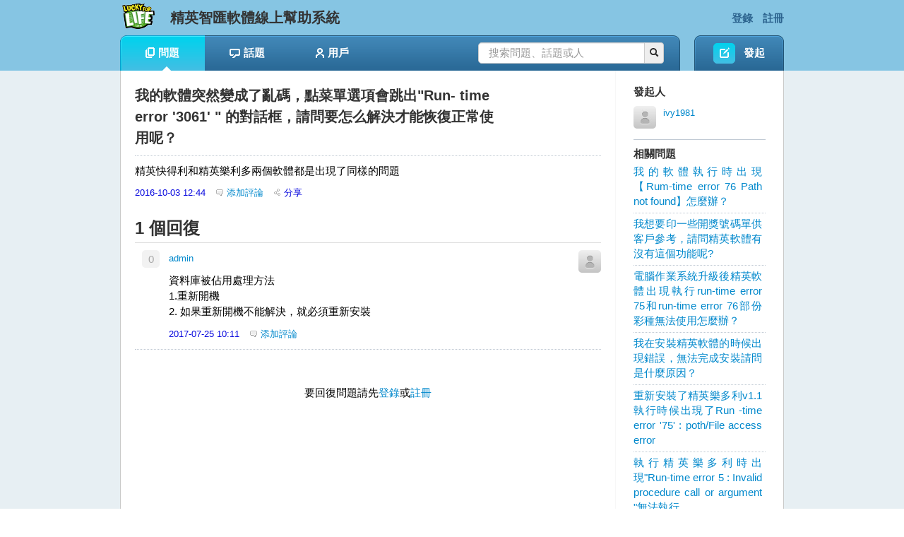

--- FILE ---
content_type: text/html
request_url: http://qa.myloto.net/?/question/52
body_size: 17232
content:
<!DOCTYPE html>
<html>
<head>
<META http-equiv="Content-Type" content="text/html; charset=utf-8">
<meta http-equiv="X-UA-Compatible" content="IE=edge,Chrome=1" />
<title>我的軟體突然變成了亂碼，點菜單選項會跳出&quot;Run- time error '3061' &quot; 的對話框，請問要怎么解決才能恢復正常使用呢？ - 精英智匯軟體線上幫助系統</title>
<meta name="keywords" content="軟體,突然,變成,亂碼,點菜,單選項,會跳出,quot,run-,time,error,3061,話框,請問,怎么,解決,能恢,復正,常使用" />
<meta name="description" content="我的軟體突然變成了亂碼，點菜單選項會跳出&quot;Run- time error '3061' &quot; 的對話框，請問要怎么解決才能恢復正常使用呢？ - 精英快得利和精英樂利多兩個軟體都是出現了同樣的問題"  />
<base href="http://qa.myloto.net/?/" /><!--[if IE]></base><![endif]-->
<link href="http://qa.myloto.net/static/css/default/img/favicon.png?v=20130906" rel="shortcut icon" type="image/x-icon" />

<link href="http://qa.myloto.net/static/css/bootstrap.css" rel="stylesheet" type="text/css" />

<link href="http://qa.myloto.net/static/css/default/common.css?v=20130906" rel="stylesheet" type="text/css" />
<link href="http://qa.myloto.net/static/css/default/link.css?v=20130906" rel="stylesheet" type="text/css" />
<link href="http://qa.myloto.net/static/css/default/btn-sprite.css?v=20130906" rel="stylesheet" type="text/css" />
<link href="http://qa.myloto.net/static/css/default/icon-sprite.css?v=20130906" rel="stylesheet" type="text/css" />
<link href="http://qa.myloto.net/static/js/plug_module/style.css?v=20130906" rel="stylesheet" type="text/css" />
<link href="http://qa.myloto.net/static/js/editor/codemirror/lib/codemirror.css?v=20130906" rel="stylesheet" type="text/css" />


<script type="text/javascript">
	var _177104DABC12ABD759DD7E74FA4317FA='';
	var G_POST_HASH=_177104DABC12ABD759DD7E74FA4317FA;
	var G_INDEX_SCRIPT = '?/';
	var G_SITE_NAME = '精英智匯軟體線上幫助系統';
	var G_BASE_URL = 'http://qa.myloto.net/?';
	var G_STATIC_URL = 'http://qa.myloto.net/static';
	var G_UPLOAD_URL = 'http://qa.myloto.net/uploads';
	var G_USER_ID = 0;
	var G_USER_NAME = '';
	var G_UPLOAD_ENABLE = 'N';
	var G_QUICK_PUBLISH_HUMAN_VALID = '';
	var G_UNREAD_NOTIFICATION = 0;
	var G_NOTIFICATION_INTERVAL = 100000;
	var G_CAN_CREATE_TOPIC = '';
</script>
<script src="http://qa.myloto.net/static/js/jquery.js?v=20130906" type="text/javascript"></script>
<script src="http://qa.myloto.net/static/js/jquery.form.js?v=20130906" type="text/javascript"></script>
<script src="http://qa.myloto.net/static/js/plug_module/plug-in_module.js?v=20130906" type="text/javascript"></script>
<script src="http://qa.myloto.net/static/js/functions.js?v=20130906" type="text/javascript"></script>
<script src="http://qa.myloto.net/static/js/aw_template.js?v=20130906" type="text/javascript"></script>
<script src="http://qa.myloto.net/static/js/common.js?v=20130906" type="text/javascript"></script>
<script src="http://qa.myloto.net/static/js/app.js?v=20130906" type="text/javascript"></script>
<script src="http://qa.myloto.net/static/js/editor/codemirror/lib/codemirror.js?v=20130906" type="text/javascript"></script>
<script src="http://qa.myloto.net/static/js/editor/codemirror/lib/util/continuelist.js?v=20130906" type="text/javascript"></script>
<script src="http://qa.myloto.net/static/js/editor/codemirror/mode/xml/xml.js?v=20130906" type="text/javascript"></script>
<script src="http://qa.myloto.net/static/js/editor/codemirror/mode/markdown/markdown.js?v=20130906" type="text/javascript"></script>
<script src="http://qa.myloto.net/static/js/editor/jquery.markitup.js?v=20130906" type="text/javascript"></script>
<script src="http://qa.myloto.net/static/js/editor/markdown.js?v=20130906" type="text/javascript"></script>
<script src="http://qa.myloto.net/static/js/editor/sets/default/set.js?v=20130906" type="text/javascript"></script>
<!--[if IE 6]>
<script type="text/javascript" src="http://qa.myloto.net/static/js/isIE6.js"></script> 
<![endif]-->
<!--[if IE 7]>
<link href="http://qa.myloto.net/static/css/default/ie7.css?v=20130906" rel="stylesheet" type="text/css" />
<![endif]-->
</head><body>	<div class="aw-top-menu-wrap">		<div class="aw-wecenter aw-top-menu">			<div class="row">				<!-- logo -->				<div class="span6 aw-logo">					<a href="http://qa.myloto.net">						<img alt="為幫助精英智匯軟體用戶在使用軟體過程中遇到的問題提供解說" src="http://qa.myloto.net/static/css/default/img/logo.png" />					</a>					<span>精英智匯軟體線上幫助系統</span>				</div>				<!-- end logo -->				<!-- 登陸&註冊欄 -->				<div class="span6 aw-login-register">											<p class="pull-right">							<a href="http://qa.myloto.net/?/account/login/">登錄</a>							<a href="http://qa.myloto.net/?/account/register/">註冊</a>						</p>									</div>				<!-- end 登陸&註冊欄 -->			</div>		</div>		<div class="aw-wecenter aw-nav">			<div class="row">				<div class="span10 aw-nav-wrap">					<div class="aw-nav-left"></div>					<div class="aw-nav-middle">						<!-- 導航條 -->						<div class="aw-nav-main pull-left">							<ul class="aw-top-nav">																								<li><a href="http://qa.myloto.net/?/home/explore/" class="active"><i class="aw-icon i-question-no-hover"></i>問題<i class="aw-icon i-nav-hover-triangle"></i></a></li>								<li><a href="http://qa.myloto.net/?/topic/" ><i class="aw-icon i-topic-no-hover"></i>話題<i class="aw-icon i-nav-hover-triangle"></i></a></li>								<li><a href="http://qa.myloto.net/?/people/list/" ><i class="aw-icon i-login-user-no-hover"></i>用戶<i class="aw-icon i-nav-hover-triangle"></i></a></li>							</ul>						</div>						<!-- end 導航條 -->						<!-- 搜索框 -->						<div class="aw-search-box pull-right">							<form class="navbar-search pull-right" action="http://qa.myloto.net/?/search/" id="global_search_form" method="post">								<div class="input-append">									<input type="text" placeholder="搜索問題、話題或人" autocomplete="off" name="q" id="aw-search-query" class="search-query" />									<span class="add-on" title="搜索" id="global_search_btns" onClick="$('#global_search_form').submit();"><i class="icon-search"></i></span>								</div>								<div class="aw-dropdown aw-search-dropdown-box">									<i class="aw-icon i-dropdown-triangle active"></i>									<p class="title">輸入關鍵字進行搜索</p>									<ul class="aw-search-dropdown-list"></ul>									<p class="search"><span>搜索:</span><a onclick="$('#global_search_form').submit();"></a></p>									<p><a href="javascript:;" onclick="$('#header_publish').click();" class="pull-right btn btn-mini btn-success publish">發起問題</a><span class="txt"></span></p>								</div>							</form>						</div>						<!-- end 搜索框 -->					</div>										<div class="aw-nav-right"></div>				</div>				<div class="span2 aw-pulish">					<a id="header_publish"href="http://qa.myloto.net/?/publish/" class="aw-btn b-start-question">發起</a>				</div>			</div>		</div>	</div>
<div class="aw-container-wrap">
	<div class="aw-container aw-wecenter">
				<div class="row aw-content-wrap">
			<div class="span9 aw-main-content">
				<div class="aw-mod aw-item aw-question-detail-title">
					<div class="aw-mod-head">
						<h1>
							我的軟體突然變成了亂碼，點菜單選項會跳出&quot;Run- time error '3061' &quot; 的對話框，請問要怎么解決才能恢復正常使用呢？						</h1>
												
						<div class="aw-topic-editor" id="question_topic_editor" data-type="question" data-id="52">
							
														
													</div>
						
											</div>
					<div class="aw-mod-body">
						<div class="aw-question-detail-txt markitup-box">
							精英快得利和精英樂利多兩個軟體都是出現了同樣的問題							
														
													</div>
						<div class="aw-question-detail-meta">
							<span class="pull-left aw-text-color-999">2016-10-03 12:44</span>

							<a herf="javascript:;" data-id="52" data-type="question" class="aw-add-comment"><i class="aw-icon i-remark"></i>添加評論</a>
							<div class="aw-share-dropdown pull-left">
								<a class="aw-text-color-999 dropdown-toggle" data-toggle="dropdown"><i class="aw-icon i-share"></i>分享</a>
								<div class="dropdown-menu aw-dropdown-menu" role="menu" aria-labelledby="dropdownMenu">
									<span><i class="aw-icon i-dropdown-triangle"></i></span>
									<ul>
										<li>
											<a href="javascript:;" onclick="$.dialog('shareOut', {item_type:'question', item_id:52});" class="aw-text-color-999"><i class="aw-icon i-share-user"></i>站外</a>
										</li>
										<li>
											<a href="javascript:;" onclick="$.dialog('shareIn', {item_type:'question', item_id:52});" class="aw-text-color-999"><i class="aw-icon i-message"></i>私信</a>
										</li>
									</ul>
								</div>
							</div>
																																						
						</div>
					</div>
				</div>
				
								<div class="aw-mod aw-question-detail-box">
					<div class="aw-mod-head">
						<ul class="nav nav-tabs aw-reset-nav-tabs">
														
							<h2>1 個回復</h2>
						</ul>
					</div>
					<div class="aw-mod-body aw-dynamic-topic">
												
							<div class="aw-item" uninterested_count="0" force_fold="0" id="answer_list_56">
																<a name="answer_56"></a>
								<!-- 用戶頭像 -->
								<a class="aw-user-img aw-border-radius-5 pull-right" href="http://qa.myloto.net/?/people/admin" data-id="1"><img src="http://qa.myloto.net/static/common/avatar-mid-img.jpg" alt="" /></a>								<!-- end 用戶頭像 -->
								<div class="aw-mod-body clearfix">
									<!-- 投票欄 -->
									<em class="aw-border-radius-5 aw-vote-count pull-left disable">0</em>
									<!-- end 投票欄 -->
									<div class="pull-left aw-dynamic-topic-content">
										<!-- 評論內容 -->
										<div>
											<p><a class="aw-user-name" href="http://qa.myloto.net/?/people/admin" data-id="1">admin</a> </p>   
											<p class="aw-text-color-999 aw-agree-by hide">
												贊同來自:
												
																							</p>
											
											<div class="markitup-box">
												資料庫被佔用處理方法<br />
1.重新開機<br />
2. 如果重新開機不能解決，就必須重新安裝											</div>
											
																						
																					</div>
										<!-- end 評論內容 -->
										<!-- 社交操作 -->
										<div class="aw-dynamic-topic-meta">
											<span class="pull-left aw-text-color-999">2017-07-25 10:11</span>
											<a class="aw-add-comment" data-id="56" data-type="answer" href="javascript:;"><i class="aw-icon i-remark"></i>添加評論</a>
											<!-- 可顯示/隱藏的操作box -->
											<div class="aw-dynamic-topic-more-operate pull-left">
												<a href="javascript:;" onclick="$.dialog('shareOut', {item_type:'answer', item_id:56});" class="aw-text-color-999"><i class="aw-icon i-share"></i>分享</a>
												
																								
													
											</div>
											<!-- end 可顯示/隱藏的操作box -->
											
										</div>
										<!-- end 社交操作 -->		      	
									</div>
								</div>
							</div>
																		</div>
					<div class="aw-mod-footer">
													<div class="aw-load-more-content hide" id="load_uninterested_answers">
								<span class="aw-text-color-999 aw-alert-box aw-text-color-999" href="javascript:;" tabindex="-1" onclick="$.alert('被折疊的回復是被你或者被大多數用戶認為沒有幫助的回復');">為什麼被折疊?</span>
								<a href="javascript:;" onclick="$('#uninterested_answers_list').show();"><span class="hide_answers_count">0</span> 個回復被折疊</a>
							</div>
							
							<div class="hide" id="uninterested_answers_list"></div>
											</div>
					
									</div>
								<!-- end 問題詳細模塊 -->
				
								<!-- 回復編輯器 -->
				<div class="aw-mod aw-mod-replay-box">
					<a name="answer_form"></a>
										<p align="center">要回復問題請先<a href="http://qa.myloto.net/?/account/login/">登錄</a>或<a href="http://qa.myloto.net/?/account/register/">註冊</a></p>
									</div>
				<!-- end 回復編輯器 -->
							</div>
			<!-- 側邊欄 -->
			<div class="span3 aw-side-bar">
				<!-- 發起人 -->
								<div class="aw-side-bar-mod">
					<div class="aw-side-bar-mod-head">
						<h3>發起人</h3>
					</div>
					<div class="aw-side-bar-mod-body">
						<dl>
							<dt class="pull-left aw-border-radius-5">
								<a href="http://qa.myloto.net/?/people/ivy1981"><img alt="ivy1981" src="http://qa.myloto.net/static/common/avatar-mid-img.jpg" /></a>
							</dt>
							<dd class="pull-left">
								<a class="aw-user-name" href="http://qa.myloto.net/?/people/ivy1981" data-id="98">ivy1981</a>								<p></p>
							</dd>
						</dl>
					</div>
				</div>
								<!-- end 發起人 -->
				
				
								<!-- 相關問題 -->
				<div class="aw-side-bar-mod aw-text-align-justify">
					<div class="aw-side-bar-mod-head">
						<h3>相關問題</h3>
					</div>
					<div class="aw-side-bar-mod-body">
						<ul class="aw-li-border-bottom">
														<li><a href="http://qa.myloto.net/?/question/45">我的軟體執行時出現【Rum-time error 76 Path not found】怎麼辦？</a></li>
														<li><a href="http://qa.myloto.net/?/question/15">我想要印一些開獎號碼單供客戶參考，請問精英軟體有沒有這個功能呢?
</a></li>
														<li><a href="http://qa.myloto.net/?/question/47">電腦作業系統升級後精英軟體出現執行run-time error 75和run-time error 76部份彩種無法使用怎麼辦？</a></li>
														<li><a href="http://qa.myloto.net/?/question/55">我在安裝精英軟體的時候出現錯誤，無法完成安裝請問是什麼原因？</a></li>
														<li><a href="http://qa.myloto.net/?/question/60">重新安裝了精英樂多利v1.1執行時候出現了Run -time error '75' : poth/File access error</a></li>
														<li><a href="http://qa.myloto.net/?/question/70">執行精英樂多利時出現&quot;Run-time error 5 : Invalid procedure call or argument &quot;無法執行</a></li>
														<li><a href="http://qa.myloto.net/?/question/86">精英大富貴旗艦版V3.03 最近更新開獎後軟體出現執行run-time error '3061':參數太少，預期個數C</a></li>
														<li><a href="http://qa.myloto.net/?/question/8">在印製威力彩投注單時發現最左邊是空白的，不知怎麼解決？ </a></li>
														<li><a href="http://qa.myloto.net/?/question/9">請問三星彩怎麼玩比較容易中獎呢?</a></li>
														<li><a href="http://qa.myloto.net/?/question/10">請問大樂透4個主號碰其他45號怎麼操作呢？
</a></li>
													</ul>
					</div>
				</div>
				<!-- end 相關問題 -->
				
				<!-- 問題狀態 -->
				<div class="aw-side-bar-mod aw-side-bar-mod-question-status">
					<div class="aw-side-bar-mod-head">
						<h3>問題狀態</h3>
					</div>
					<div class="aw-side-bar-mod-body">
						<ul>
							<li>最新活動: <span class="aw-text-color-blue">2017-07-25 10:11</span></li>
							<li>瀏覽: <span class="aw-text-color-blue">1756</span></li>
							<li>關注: <span class="aw-text-color-blue">2</span> 人</li>
							
							<li class="aw-side-bar-user-list aw-border-radius-5" id="focus_users"></li>
						</ul>
					</div>
				</div>
				<!-- end 問題狀態 -->
				
			</div>
			<!-- end 側邊欄 -->
		</div>
	</div>
</div>

<script type="text/javascript">
	ATTACH_ACCESS_KEY = '57cc8241f570b5cddad23571ccbf2593';
	ITEM_IDS = '';
	COMMENT_UNFOLD = '';
	QUESTION_ID = 52;
	UNINTERESTED_COUNT = 5;
</script>

<script type="text/javascript" src="http://qa.myloto.net/static/js/app/question_detail.js"></script>

<div class="aw-footer-wrap">
	<div class="aw-footer aw-wecenter">
				<div class="row">
			<div class="span3 aw-powerby">
				Powered By <a href="http://www.wecenter.com/?copyright" target="blank">WeCenter 2.2.2</a>
			</div>
			<div class="span9 aw-copyright">
				Copyright c 2026 - 精英智匯軟體線上幫助系統 &nbsp; 當前時區: GMT +8 &nbsp; <a href="http://qa.myloto.net/?/feed/" target="blank"><img src="http://qa.myloto.net/static/css/default/img/feed-icon.png" alt="RSS"/> RSS Feed</a>
			</div>
		</div>
	</div>
</div>

<a href="javascript:;" onclick="$.scrollTo(1, 600, {queue:true});" class="aw-back-top"><i class="aw-btn b-go-to-top"></i></a>


<!-- DO NOT REMOVE -->
<div id="aw-ajax-box" class="aw-ajax-box"></div>

<div style="display:none;" id="__crond">
	<script type="text/javascript">
		$(document).ready(function () {
			$('#__crond').html(unescape('%3Cimg%20src%3D%22' + G_BASE_URL + '/crond/run/1768515618%22%20width%3D%221%22%20height%3D%221%22%20/%3E'));
		});

	</script>
</div>

<!-- Escape time: 0.07859992980957 -->
<script type="text/javascript" id="bdshare_js" data="type=tools" ></script>
<!-- / DO NOT REMOVE -->

</body>
</html>

--- FILE ---
content_type: text/html; charset=utf-8
request_url: http://qa.myloto.net/?/question/ajax/get_focus_users/question_id-52
body_size: 335
content:
{"1":{"uid":1,"user_name":"admin","avatar_file":"http:\/\/qa.myloto.net\/static\/common\/avatar-mid-img.jpg","url":"http:\/\/qa.myloto.net\/?\/people\/admin"},"98":{"uid":98,"user_name":"ivy1981","avatar_file":"http:\/\/qa.myloto.net\/static\/common\/avatar-mid-img.jpg","url":"http:\/\/qa.myloto.net\/?\/people\/ivy1981"}}

--- FILE ---
content_type: text/css
request_url: http://qa.myloto.net/static/css/default/common.css?v=20130906
body_size: 65474
content:
/* 公共部分 */
html{height: 100%;}
body{margin: 0px;height: 100%;}
body{font-size:15px; line-height:150%;font-family: "Helvetica Neue",Helvetica,Arial,'Microsoft YaHei',sans-serif;color: #000;}
input, button, select, textarea{font-family: "Helvetica Neue",Helvetica,Arial,'Microsoft YaHei',sans-serif;}
ul, ol{margin:0;padding:0;list-style:none;}
h1, h2, h3, h4, h5, h6{font-size:100%;}
a{cursor: pointer;}
a:hover{text-decoration: none;}
textarea{resize:none;}
.clear{clear:both;}
.aw-padding10{padding:10px;}
.aw-margin-top-10{margin-top:10px;}
.aw-wecenter{width:940px;height:auto;overflow:hidden;margin:0 auto;}
.aw-container-wrap{padding-bottom:30px;background:#E7EFF3;}
.aw-content-wrap{overflow:hidden;padding:0 0 0 10px;background:#fff;}
.aw-container{width:938px;background:#f7f7f7;border:1px solid #c9c9c9;border-top:none;}
.aw-load-more-content{position:relative;overflow: hidden;height: 34px;line-height: 34px;margin: 15px auto 0;padding:0 10px;background-color: #E1F0F7;border:1px solid #D1E6ED;text-align: center;cursor: pointer;}
a.aw-load-more-content{display: block;}
.aw-load-more-content > a{display: inline;}
.aw-load-more-content:hover{background: #D9EDF7;}
.aw-load-more-content.loading{background-image: url(img/ajax-loader.gif);background-repeat:no-repeat;background-position:center center;background-color: #f6f6f6;border:1px solid #dfdfdf;}
.aw-load-more-content.loading span{font-size: 0px;}
.aw-load-more-content.loading img{opacity: 1;}
.aw-load-more-content.warmming{background:#fcfddb;border:1px solid #f9f2a7;}
.aw-load-more-content .aw-alert-box{position: absolute;right: 10px;top:0;}
.aw-load-more-content.disabled{background-color: #f6f6f6;border:1px solid #dfdfdf;color: #222;}
.aw-mod .aw-mod-head h4, .aw-mod .aw-mod-head h4 a{font-size:15px;}
.i-follow{margin-left:5px;}
.aw-back-top{position:fixed;display:none;right:10px;bottom:5px;}
.aw-text-align-justify{text-align: justify;}
.aw-li-border-bottom li{border-top:1px dotted #C1CAD4;}
.aw-no-border-bottom{border-bottom:none !important;}
.aw-no-border-top{border-top:none !important;}
.aw-no-border-all{border:none !important;}
.aw-no-padding-top{padding-top:0 !important;}
.aw-no-padding-bottom{padding-bottom:0 !important;}
.aw-no-margin-bottom{margin-bottom:0 !important;}
.aw-text-color-999{font-size: 13px;}
.aw-text-bold{font-weight: bold;}
.aw-hide-txt{overflow: hidden;text-overflow:ellipsis;white-space: nowrap;}
.aw-inline-block{display: inline-block;float: left;}
.aw-placeholder{color: #222 !important;}
.bds_tools a{padding:0px !important;background: none !important;}
.aw-dropdown-menu li:first-child, .dropdown-menu li.first, .aw-logined-nav #header_notification_list li:first-child, .aw-comment-list li:first-child, .aw-edit-comment-box .aw-file-upload-box, .aw-li-border-bottom li:first-child{border-top:none;}
.aw-side-bar-topic-nav ul > li > p a, .aw-side-bar-topic-nav ul > li > a, .aw-border-radius-5, .aw-border-radius-5 img, .aw-load-more-content, .aw-user-name img, .aw-topic-name img, .aw-topic-name span, .aw-topic-img img, .aw-dropdown-menu img, .aw-login-register a img, .aw-login-register .aw-user-head img, .aw-logined-nav .aw-message-dropdown, .aw-dropdown, .aw-search-dropdown-list li img, .category dl dt img, .category .span12 > ul > li, .aw-side-bar-mod-feature, .aw-side-bar-mod-nav ul li a, .aw-side-bar-hot-topic-list em, .aw-side-bar-topic-edit-notes li, .aw-notopic-sort, .aw-comment-box, .aw-side-bar-invite-box .aw-item .aw-user-name img, .aw-user-dropdown .aw-user-dropdown-list a img, .aw-topic-detail-title .aw-mod-body img, .aw-topic-search, .aw-mod-topic-edit-box .aw-mod-head .aw-topic-img, .aw-mod-topic-edit-box .aw-mod-head .aw-topic-img span, .aw-mod-private-replay-list li .aw-item, .aw-mod-private-replay-list li .aw-user-img img, .aw-mod-invited ul li .aw-user-img img, .aw-mod-search-result .aw-item .aw-user-img img, .aw-mod-search-result .aw-item .aw-topic-img img, .aw-mod-search-result .aw-search-result-tags, .aw-file-uploader dl, .aw-card-tips, .aw-card-tips .aw-mod-head .aw-head-img img, .aw-first-login .aw-complete-data .aw-complete-data-img img, .aw-first-login .aw-complete-data-follow-topic .aw-topic-img img, .aw-first-login .aw-complete-data-follow-topic .aw-user-img img, .aw-first-login .aw-complete-data-follow-topic li > span, .aw-mod-replay-box .aw-mod-body, .aw-publish-box .aw-publish-title-dropdown .dropdown-toggle, .markitup-box code, #markItUpPreviewFrames code, .aw-publish-title.active input{border-radius: 5px;}
.category dl, .aw-side-bar-mod.new-message, .aw-first-login .aw-mod-head ul, .aw-first-login .aw-complete-data, .aw-first-login .aw-complete-data-follow-topic li{border-radius: 10px;}
.aw-search-box .search-query, .aw-publish-title input{border-radius:5px 0 0 5px;}
.aw-question-list .aw-question-replay-count em, .aw-mod-publish-box #advanced_editor, .aw-share-box .aw-share-box-tabs a{border-radius: 5px 5px 0 0;}
.aw-question-tags, .aw-publish-title-dropdown p, .aw-publish-title-dropdown p a{border-radius: 0 5px 5px 0;}
.aw-nav-main li:first-child a.active{border-radius:10px 0 0 0;}
.aw-edit-comment-box .modal-body textarea{border-radius: 10px 10px 0 0;}
.aw-edit-comment-box .aw-file-upload-box{border-radius: 0 0 10px 10px;}
.aw-first-login .aw-mod-head ul li em{border-radius: 30px;}
.error-message{position: relative;}
.badge{padding:2px 6px;margin-left: 5px;}
.badge.badge-important{background: #D90000;}
/* 分類小標籤 */
.aw-user-name, .aw-topic-name{font-size:13px;line-height:20px;font-weight:normal;}
.aw-user-name img, .aw-topic-name img{width: 32px;height: 32px;}
.aw-user-name .i-close-hover, .aw-topic-name .i-close-hover{margin-left:5px;}
.aw-topic-name span{display:inline-block;padding:0 6px;background:#D4F2FF;}
.aw-topic-name span:hover{background:#C1E8F9;text-decoration:none;}
/* 最佳回答 */
.aw-winner-replay{position:relative;height: 30px;line-height: 30px;margin:10px 0 12px;padding-left: 50px;background: #F7F7F6;font-size: 15px;font-weight: bold;}
.aw-winner-replay .i-start-large{position: absolute;left: 0;top: 0;}
/* 下拉菜單 */
.aw-dropdown-menu ul a{display:block;min-height:24px;line-height:24px;padding:4px 20px 4px 13px;font-weight: normal;}
.aw-dropdown-menu ul a:hover{background-color: #f5faff;background-image: none;filter : none;}
.aw-dropdown-menu span{position: absolute;width:100%;top:-16px;right: 0;padding-top: 10px;}
.aw-dropdown-menu span i{display: block;position:relative;left:22px;}
.aw-dropdown-menu span i.active{left:63px;}
.aw-dropdown-menu li.active a{font-weight: bold;}
.aw-dropdown-menu{min-width: 0px;top:120%;border:1px solid #c4cdd6;}
.aw-dropdown-menu img{width: 25px;height: 25px;margin-right: 5px;}
.aw-dropdown-menu li{position:relative;border-top:1px dotted #C1CAD4;}
/*自定義tab切換*/
.aw-tabs{height:30px;line-height:30px;padding-left:20px;background:#F7F7F7;}
.aw-tabs li.active{font-weight:bold;}
.aw-tabs ul li{display:inline;}
.aw-tabs ul li a{display:inline-block;height:30px;line-height:30px;margin-right:20px;}
/* 全局loading樣式 */
#aw-loading { background: #000; width: 40px; height: 40px; padding: 5px; -webkit-border-radius: 5px; border-radius: 5px; position: fixed; top: 50%;	left: 50%; margin: -20px 0 0 -20px; z-index: 10001; -ms-filter: "progid:DXImageTransform.Microsoft.Alpha(Opacity=75)"; filter: alpha(opacity=75); opacity: 0.75; }
#aw-loading-box { width: 40px; height: 40px; background-image: url('../../common/loading.png'); }

/* ipad兼容 */
@media only screen and (device-width:768px){.aw-dynamic-topic .aw-item .aw-dynamic-topic-more-operate{display:block;}}

/* 重載bootstrap部分 */
h1, h2, h3{line-height: 20px;}
h3{font-size:20px;}
em{font-style: normal;}
input[type="radio"], input[type="checkbox"]{margin:0;}
label{margin:0;}
form{margin:0;}
select, input[type="file"]{*height: 26px;*line-height: 26px;height: 26px\0;line-height: 26px\0;}
.modal-backdrop, .modal-backdrop.fade.in{filter:alpha(opacity=20);opacity: 0.2; }
.modal{margin-left:0;left:30%;}
button.close{width: 20px;height: 20px;}
.tooltip{z-index: 9999;}
.modal-body{max-height: none;}
.modal-footer{height: 36px;line-height: 36px;}
select, input[type="file"]{height: 28px;line-height: 28px;}
select{width: auto;}
.modal-header h3{cursor: move;}
.alert{margin-bottom:0px;padding:8px 14px;background: #FCFDDB;border: 1px solid #F9F2A7;}
.alert-danger, .alert-error{margin-bottom:10px;background: #F2DEDE;border: 1px solid #EED3D7;}
.tab-content{padding-bottom:30px;}
.form-horizontal .control-label, .form-horizontal .controls{height: 30px;line-height: 30px;padding-top:0px;}
.modal-body{overflow-y: visible;}
/* 重載bootstrap進度條 */
.aw-progress{width:103px;line-height:10px;margin:-2px 0 0 10px;text-align: center;font-size: 13px;vertical-align: middle;}
.aw-progress .progress{width:103px;height:8px;margin:2px 0 0 0;*margin:4px 0 0 0;background:#f0ffe1;border:1px solid #bce391;}
.aw-progress .progress .bar{background-color:#c9f297;background-image:-moz-linear-gradient(top,#c9f297,#c9f297);background-image:-webkit-gradient(linear,0 0,0 100%,from(#c9f297),to(#c9f297));background-image:-webkit-linear-gradient(top,#c9f297,#c9f297);background-image:-o-linear-gradient(top,#c9f297,#c9f297);background-image:linear-gradient(to bottom,#c9f297,#c9f297);filter:progid:DXImageTransform.Microsoft.gradient(startColorstr='#c9f297',endColorstr='#c9f297',GradientType=0);box-shadow:none;}
/* 重載bootstrap按鈕 */
.btn{border:1px solid #b3b3b3\0;}
.btn-mini{min-width: 60px;padding:2px 6px;font-size:13px;font-weight: normal;}
.btn-small{min-width: 80px;padding:2px 6px;}
.btn-normal{padding:2px 10px;*position: relative;}
.btn-large{min-width:92px;padding:7px 0;font-size:15px;}
.btn-success, .btn.aw-active{text-shadow:none;background-color: #e0f4ad;background-image: -moz-linear-gradient(top, #eafbbe, #d3ea94);background-image: -webkit-gradient(linear, 0 0, 0 100%, from(#eafbbe), to(#d3ea94));background-image: -webkit-linear-gradient(top, #eafbbe, #d3ea94);background-image: -o-linear-gradient(top, #eafbbe, #d3ea94);background-image: linear-gradient(to bottom, #eafbbe, #d3ea94);background-repeat: repeat-x;border-color: #8cb332;border-color: rgba(0, 0, 0, 0.1) rgba(0, 0, 0, 0.1) rgba(0, 0, 0, 0.25);filter: progid:DXImageTransform.Microsoft.gradient(startColorstr='#ffeafbbe', endColorstr='#ffd3ea94', GradientType=0);filter: progid:DXImageTransform.Microsoft.gradient(enabled=false);}
.btn-success:hover, .btn-success:focus, .btn-success:active, .btn-success.active, .btn-success.disabled, .btn-success[disabled] {background-color: #cee591;}
.btn:hover, .btn:focus {background-position: 0 -40px;}
/* tabs切換樣式重載 */
.aw-reset-nav-tabs{position:relative;z-index:1;margin:0;min-height: 30px;}
.aw-reset-nav-tabs > li{float:right;margin:0 4px;font-size: 15px;}
.aw-reset-nav-tabs > li > a{line-height:30px;padding:0 13px;cursor: pointer !important;background-color: #F5FAFF;border: 1px solid #ddd;border-bottom-color: transparent;}
.aw-reset-nav-tabs > li > a:hover{background-color: #F5FAFF;border: 1px solid #ddd;border-bottom-color: transparent;}
.aw-reset-nav-tabs > li.active{margin:0 4px -1px;}
.aw-reset-nav-tabs > li.active a{line-height:31px;background-color: #fff;}
.aw-reset-nav-tabs h2{position:absolute;top:0;left:0;margin:0;font-size:24px;}
.aw-reset-nav-tabs .i-triangle-up-mini, .aw-reset-nav-tabs .i-triangle-down-mini{position: relative;top: -2px;margin-left:5px;}

/* top-menu */
.aw-top-menu-wrap{width:100%;background:#86C5E3;font-weight: bold;}
.aw-top-menu{padding-bottom:5px;overflow: visible;position: relative;z-index: 1002;}
.aw-logo{height:40px;margin:5px 0 0 20px;}
.aw-logo h1{height:25px;line-height:25px;margin:-2px 0 2px 0;font-size:15px;}
.aw-logo h1 img, .aw-logo img{max-width: none !important;}
.aw-logo span{position:relative;top:5px;margin-left:10px;font-weight:bold;font-size:20px;}
.aw-logo a:hover{text-decoration:none;}
.aw-logined-nav a{height:27px;line-height:27px;}
.aw-login-register{position:relative;top:15px;height: 27px;}
.aw-login-register a{margin-left:10px;font-weight:bold;}
.aw-login-register a img{width: 25px;height: 25px;position:absolute;right:0;}
.aw-login-register .aw-user-nav-dropdown{max-width:141px;height:27px;line-height:27px;margin-left:20px;}
.aw-login-register .aw-user-head img{width: 25px;height: 25px;margin:-3px 0 0 5px;}
.aw-top-menu-wrap .aw-pulish{width:127px;}
.aw-top-menu-wrap .aw-pulish a{width:57px;line-height:50px;padding-left:70px;font-size:15px;}
.aw-logined-nav > ul > li{position: relative;float:left;}
.aw-logined-nav ul li:hover .aw-message-dropdown{display: block;}
.aw-logined-nav #header_notification_list li{padding:5px 10px;border-top:1px dotted #C1CAD4;}
.aw-logined-nav #header_notification_list li:hover{background: #F5FAFF;}
.aw-logined-nav #header_notification_list li:hover .aw-new-message-tips-close{display: block;}
.aw-logined-nav #header_notification_list li .message{display:inline-block;width: 210px;}
.aw-logined-nav .aw-message-dropdown{display:none;position:absolute;left:-105px;top:23px;z-index: 9999;min-width:245px;height: auto;margin:2px 0 0;padding: 5px 0;background-color: #fff;border: 1px solid #C4CDD6;box-shadow: 0 5px 10px rgba(0, 0, 0, 0.2);}
.aw-logined-nav .aw-message-dropdown > span{position: absolute;top:-10px;left:0;width: 245px;height: 6px;padding-top:10px;}
.aw-logined-nav .aw-message-dropdown > span .i-dropdown-triangle{position: relative;left: 122px;top:-15px;*top:-6px;}
.aw-logined-nav .aw-message-dropdown ul{font-size: 15px;font-weight: normal;}
.aw-logined-nav .aw-message-dropdown ul a{font-size:13px;font-weight: normal;}
.aw-logined-nav .aw-message-dropdown p, .aw-logined-nav .aw-message-dropdown a{margin: 0;}
.aw-logined-nav .aw-message-dropdown .i-close-disabled{top: 0;}
.aw-logined-nav .aw-message-dropdown .aw-message-dropdown-more{font-size: 13px;}
.aw-nav{overflow: visible;position: relative;z-index: 1001;}
/* 導航用戶頭像下拉 */
.aw-user-nav-dropdown:hover > .dropdown-menu{display: block;}
.aw-user-nav-dropdown > a{display: block;padding-right: 28px;}
.aw-user-nav-dropdown .aw-dropdown-menu{top:30px;z-index: 9999;}
.aw-user-nav-dropdown .aw-dropdown-menu  li > a{width:75px;line-height:24px;margin:0;padding:6px 8px 6px 15px;text-align: left;}
.aw-user-nav-dropdown .aw-dropdown-menu .i-user-post{position: absolute;right:15px;top:10px;}
.aw-user-nav-dropdown .aw-dropdown-menu .i-setting-no-hover{position:absolute;right: 17px;top:12px;}
.aw-user-nav-dropdown .aw-dropdown-menu .i-logout{position:absolute;right: 17px;top:11px;}
.aw-user-nav-dropdown .aw-dropdown-menu .i-site{position: absolute;right: 15px;top:11px;}

/* 導航條 */
.aw-nav-wrap{position:relative;width:793px;}
/* 導航背景拼圖 */
.aw-nav-left, .aw-nav-middle, .aw-nav-right{float:left;}
.aw-nav-left{width:11px;height:50px;background:url(img/nav-left.png) no-repeat;}
.aw-nav-middle{width:769px;height:50px;background:url(img/nav-middle.png) repeat-x;}
.aw-nav-right{width:13px;height:50px;background:url(img/nav-right.png) no-repeat;}
/* 導航內容 */
.aw-nav-main{position:absolute;top:0;left:0;}
.aw-nav-main li{display:inline-block;float:left;}
.aw-nav-main li a{position:relative;display:inline-block;width:120px;height:50px;line-height:50px;text-decoration: none;text-align: center;font-size: 15px;}
.aw-nav-main li a.active{background:url(img/nav-hover.png) repeat-x;}
.aw-nav-main li a.active .i-nav-hover-triangle{display: block;}
.aw-top-nav .aw-icon{position:relative;top:2px;margin-right:5px;}
.aw-nav-main li a:hover i.i-index-no-hover{background-position: 0 -130px;}
.aw-nav-main li a:hover i.i-question-no-hover{background-position: -30px -130px;}
.aw-nav-main li a:hover i.i-topic-no-hover{background-position: -60px -130px;}
.aw-nav-main li a:hover i.i-login-user-no-hover{background-position: -90px -130px;}
.aw-nav-main li:first-child a.active{background:url(img/aw-btn-sprite.png) no-repeat -10px -70px;}
.aw-nav-main li a .i-nav-hover-triangle{display:none;position:absolute;top:44px;left:60px;}

/* 搜索框 */
.aw-search-box{margin-right:10px;}
.aw-search-box form{margin-top:10px;}
.aw-search-box .search-query{line-height:20px;font-family: "Helvetica Neue",Helvetica,Arial,'Microsoft YaHei',sans-serif;}
/* 搜索下拉菜單 */
.aw-dropdown{display:none;position:absolute;right:0;z-index:9999;background: #fff;border:1px solid #ccc;box-shadow: 0 5px 10px rgba(0, 0, 0, 0.2);}
.aw-search-dropdown-box{width: 360px;}
.aw-search-dropdown-box .i-dropdown-triangle{position: absolute;top:-6px;}
.aw-search-dropdown-list li{height:32px;line-height:32px;padding:10px;border-bottom: 1px dotted #C1CAD4;}
.aw-search-dropdown-list li .i-star-mini{display: none;}
.aw-search-dropdown-list li > span{margin-left:10px;font-weight: normal;}
.aw-search-dropdown-list li a{font-weight: normal;}
.aw-search-dropdown-list li .aw-user-name{width: 32px;height: 32px;margin-right: 10px;}
.aw-search-dropdown-list li .i-star-mini{margin-right: 5px;}
.aw-search-dropdown-list li img{margin-right: 10px;}
.aw-search-dropdown-list li:hover{background: #F5FAFF;}
.aw-search-dropdown-list li.active .i-star-mini{display: inline-block;}
.aw-search-dropdown-list li.question a{display: block;}
.aw-search-dropdown-list li.question a span{margin-left:5px;}
.aw-search-dropdown-list li.question a span.active{font-weight: bold;}
.aw-search-dropdown-list li.question .aw-hide-txt{width: 250px;}
.aw-search-dropdown-list .aw-hide-txt{width: 150px;}
.aw-search-dropdown-box p{height: 45px;line-height: 45px;margin:0;padding:0 10px;font-weight: normal;}
.aw-search-dropdown-box p.title{*margin-top: 0px;*padding-top: 0;}
.aw-search-dropdown-box p.title, .aw-search-dropdown-box p.search{border-bottom: 1px dotted #C1CAD4;}
.aw-search-dropdown-box p.search{display: none;}
.aw-search-dropdown-box .txt{font-weight: bold;}
.aw-search-dropdown-box .btn-success{margin-top:10px;*margin-top: 10px;}

/* mainContent */
.aw-main-content{width:660px;height:100%;padding:10px 20px 99999px 30px;margin:0 0 -99999px;border-right:1px solid #F7F7F7;}
.aw-content-wrap .aw-all-question{padding-top:20px;}
.aw-main-content .aw-all-question .pagination{margin:20px 0 0;}

/* category */
.category{height:auto;padding:0 10px;}
.category dl, .category dl dt, .category dl dd{float:left;}
.category dl{margin:10px 12px 10px 0;padding:15px;}
.category dl:hover .category-dropdown, .category dl:hover .dropdown-menu{display:block;}
.category dl dt{width: 50px;}
.category dl dt img{width:50px;height:50px;}
.category dl dd{width:130px;overflow: hidden;}
.category dl dd span{display:block;height:40px;font-size: 13px;}
.category .span12 > .active{background:#ebebeb;}
.category .title a{font-weight: bold;}
.category-dropdown{position: absolute;display:none;left:0;top:100%;width: 200px;padding-top:10px;}
.category-dropdown .i-dropdown-triangle{position:absolute;left: 30px;top:-6px;z-index: 9999;}
.category-dropdown a.active{font-weight: bold;}
.category .span12 .dropdown-menu{top:115%;*top:100%;min-width: 130px;max-height:200px;margin:0;*overflow:scroll;}
.category .span12 .dropdown-menu ul{width:130px;max-height:200px;overflow:auto;}
.category .span12 > ul > li{float: left;*display:inline;*zoom:1;height: 30px;line-height: 30px;margin:7px 5px;padding:0 7px;font-size:15px;text-align: center;cursor: pointer;}
.category .span12 > ul > li .aw-dropdown-menu{text-align: left;}
.category .span12 > ul > li > a{color:#17344A;}
.category .span12 > ul > li.active{background: #494a4b;}
.category .span12 > ul > li.active > a{color: #fff;}
.category .span12 > ul > li:hover, .category dl:hover{position:relative;z-index:999;background: #494a4b;}
.category dl:hover{background: #ebebeb;}
.category .span12 > ul > li:hover > a{color: #fff;}
.category .span12 > ul > li:hover .category-dropdown, .category ul li:hover .dropdown-menu{display: block;}

/* 話題編輯下拉 */
.aw-topic-dropdown, .aw-question-dropdown{left: 0;}
.aw-topic-dropdown .i-dropdown-triangle, .aw-question-dropdown .i-dropdown-triangle{position: absolute;top:-6px;left: 15px;}
.aw-topic-dropdown ul, .aw-question-dropdown ul{list-style:none;}
.aw-topic-dropdown ul li, .aw-question-dropdown ul li{border-top: 1px dotted #C1CAD4;}
.aw-topic-dropdown ul li a, .aw-question-dropdown ul li a{display: block;height: 20px;line-height: 20px;margin:0;padding: 10px;}
.aw-topic-dropdown ul li a:hover, .aw-question-dropdown ul li a:hover{background: #F5FAFF}
.aw-topic-dropdown ul li:first-child, .aw-question-dropdown ul li:first-child{border-top: none;}
.aw-topic-dropdown p, .aw-question-dropdown p{height: 20px;line-height: 20px;margin:0;padding: 10px;font-weight: normal;}
.aw-topic-dropdown .aw-topic-dropdown-list li{padding: 0;}
.aw-topic-dropdown .aw-topic-dropdown-list li a .active, .aw-topic-dropdown ul li a .active{font-weight: bold;}

/* 側邊欄公共部分 */
.aw-side-bar{width:187px;height:auto;overflow:hidden;margin:0;padding:10px 25px 15px;}
.aw-side-bar .aw-side-bar-mod{height:auto;padding-bottom:10px;border-bottom: 1px solid #C1CAD4;}
.aw-side-bar-topic .aw-side-bar-mod{border-bottom: none;}
.aw-side-bar-mod .i-follow{position: relative;top:1px;cursor: pointer;}
.aw-side-bar-mod ul li{font-size: 13px;}
.aw-side-bar-mod-question-status ul li, .aw-side-bar-mod ul li a{font-size: 15px;}
.aw-side-bar-mod dl{height:auto;overflow:hidden;margin:0;padding:10px 0 5px;}
.aw-side-bar-topic-detail h3{padding-bottom:10px;}
.aw-side-bar-topic{padding-top:22px;}
.aw-side-bar-topic .aw-side-bar-mod-head{margin-bottom:10px;}
.aw-side-bar-topic h3{padding-bottom:10px;border-bottom:1px solid #C1CAD4;}
.aw-side-bar-no-head-bottom{border-bottom:1px solid #C1CAD4;}
.aw-side-bar h3{font-size: 100%;margin-bottom:0;}
.aw-side-bar dt, .aw-side-bar dt img{width:32px;height:32px;}
.aw-side-bar dd{width:141px;font-size:13px;}
.aw-side-bar p{margin-bottom:0;}
.aw-side-bar ul li{padding:5px 5px 5px 0;}
.aw-side-bar-mod.invite-join .aw-mod-body{margin: 10px 0;}
/* 專題頁面側邊欄 */
.aw-side-bar-mod-feature{background: #F4FAFE;border: 1px solid #D9EEFB !important;}
/* 側邊欄公告 */
.aw-side-bar-mod.new-message{margin:20px 0 0 0;padding:10px;background: #FCFDDB;border: 1px solid #F9F2A7 !important;}
.aw-side-bar-mod.new-message .aw-mod-head h3{margin:0;}
.aw-side-bar-mod.new-message .aw-mod-head h3 .i-close{top:-5px;*top:0;*z-index:0;}
/* 側邊欄導航條 */
.aw-side-bar-mod-nav{padding-top:20px;}
.aw-side-bar-mod-nav ul li a{display: block;width:170px;height:30px;line-height: 30px;padding-left:10px;}
.aw-side-bar-mod-nav ul li a:hover, .aw-side-bar-mod-nav ul li a.active{background-color:#397dac;}
.aw-side-bar-mod-nav ul li a.active .badge-info{background: #46CDED;}
/* 側邊欄用戶列表 */
.aw-side-bar-user-list a img{width:25px;height:25px;margin-bottom:5px;}
/* 話題頁面側邊欄 熱門話題排名 */
.aw-side-bar-hot-topic-list em{display:inline-block;width:19px;height:19px;line-height:19px;margin-right: 8px;background:#ccc;text-align: center;vertical-align: top;}
.aw-side-bar-hot-topic-list em.active{background:#D1E698;}
/* 相關話題 */
.aw-side-bar-topic-about .aw-topic-name{display: inline-block;margin:0 4px 8px 0;}
.aw-side-bar-topic-about .aw-edit-topic-box input{width: 170px;}
/* 分享,邀請好友完善 */
.aw-side-bar-share a{margin-right:10px;}
.aw-side-bar-share .aw-icon{position:relative;top:2px;margin-right:5px;}
/* 話題修改記錄 */
.aw-side-bar-topic-edit-notes .i-triangle-up{position:relative;top:5px;cursor:pointer;}
.aw-side-bar-topic-edit-notes .aw-side-bar-body, .aw-side-bar-topic-edit-notes ul{margin-top:10px;}
.aw-side-bar-topic-edit-notes li{width:177px;height:auto;overflow:hidden;margin:3px 0;padding:5px !important;cursor: pointer;}
.aw-side-bar-topic-edit-notes li:hover{background: #EBEBEB;}
/* 話題編輯 */
.aw-topic-editor .aw-topic-dropdown{top:40px;}
.aw-topic-editor .aw-topic-name{display:inline-block;margin:0 3px 5px;}
/* 邀請回復 */
.aw-side-bar-invite-box input{width: 173px;}
.aw-side-bar-invite-box .aw-item{display:none;position:relative;height: auto;margin:10px 0;}
.aw-side-bar-invite-box .aw-item .aw-user-dropdown-list li{padding: 0px;}
.aw-side-bar-invite-box .aw-item .aw-user-name img{width: 32px;height: 32px;margin-right:5px;}
.aw-side-bar-invite-box .aw-item .btn{margin-top:3px;}
.aw-side-bar-invite-replay .aw-side-bar-mod-body > p{margin-top:10px;}
.aw-side-bar-invite-replay-box{margin:10px 0;padding:10px;background: #EBF5FF;border:1px solid #C1D5DC;}
.aw-side-bar-invite-replay-box dl + dl{border-top: 1px dotted #C1CAD4;}
.aw-side-bar-invite-replay-box dl dd{width:120px;}
.aw-side-bar-invite-box .aw-user-dropdown{top:40px;}
.aw-side-bar-invite-box .aw-side-bar-invite-list li{padding-bottom:10px;}
.aw-side-bar-invite-box .aw-side-bar-invite-list .btn-mini{min-width: 50px;}

/* 問題詳情頁 */
.aw-question-detail-title{height: auto;margin-bottom:30px;position: relative;z-index: 1000;}
.aw-question-detail-title .aw-mod-head{position: relative;border-bottom:1px dotted #C1CAD4;}
.aw-question-detail-title .aw-mod-head > div{margin-bottom: 10px;}
.aw-question-detail-title .aw-mod-head h1{width:520px;font-size:20px;line-height: 30px;}
.aw-question-detail-title .aw-mod-head .aw-question-follow{position: absolute;right: 0;top: 0;}
.aw-question-detail-title .aw-mod-head .aw-question-follow > a{margin:0 5px 0 0;}
.aw-question-follow .btn-group{line-height: 20px;}
.aw-notopic-sort{margin:5px 0 15px 0;padding:5px 10px;background: #E0E2E1;}
.aw-question-detail-title .aw-question-detail-meta{min-height: 20px;line-height: 20px;}
.aw-question-detail-title .aw-question-detail-meta > span, .aw-question-detail-title .aw-question-detail-meta > div{margin-right:15px;}
.aw-question-detail-box .aw-question-detail-meta .aw-question-wait-edit{margin-top:-1px\0;}
/* 評論box */
.aw-question-detail-title .aw-comment-box{margin:10px 0;}
.aw-comment-box{position:relative;width: 576px;margin:10px auto;padding:1px;border:1px solid #C1CAD4;}
.aw-comment-box .i-comment-triangle{position: absolute;top:-7px;left: 100px;}
.aw-comment-box-main{height:auto;overflow:hidden;padding:15px;background:#E7EFF3;text-align: center;}
.aw-comment-box-main textarea{width:530px;height: 20px;margin:0;line-height: 20px;}
.aw-comment-box-main .aw-comment-box-btn{display:none;height:auto;overflow:hidden;margin-top:10px;}
.aw-comment-box-main .aw-comment-box-btn .btn{margin-left:10px;}
.aw-comment-list{padding:0 10px;}
.aw-comment-list li{position: relative;padding:15px 0 15px 42px;border-top:1px dotted #C1CAD4;}
.aw-comment-list li > .aw-user-name{position: absolute;left: 0;top: 15px;width: 32px;height: 32px;}
.aw-comment-list li p{margin:0;padding: 0;word-break:break-all;}
/* 評論內容隱藏box */
.aw-dynamic-topic-more-operate{display:none;margin-left:10px;}
.aw-dynamic-topic-more-operate > a, .aw-question-detail-meta > a{display:inline-block;float:left;height:20px;line-height:20px;margin-right:15px;font-size:13px;}
.aw-dynamic-topic-meta a:hover i.i-share, .aw-question-detail-meta a:hover i.i-share{background-position: -20px -80px;}
.aw-dynamic-topic-meta a:hover i.i-no-help, .aw-question-detail-meta a:hover i.i-no-help{background-position: -40px -80px;}
.aw-dynamic-topic-meta a:hover i.i-collect, .aw-question-detail-meta a:hover i.i-collect{background-position: -80px -80px;}
.aw-dynamic-topic-meta a:hover i.i-thank, .aw-question-detail-meta a:hover i.i-thank{background-position: -140px -80px;}
.aw-dynamic-topic-meta a:hover i.i-question-edit, .aw-question-detail-meta a:hover i.i-question-edit{background-position: -120px -79px;}
.aw-dynamic-topic-meta a:hover i.i-locate, .aw-question-detail-meta a:hover i.i-locate{background-position: -160px -80px;}
.aw-question-detail-meta a:hover i.i-edit, .aw-dynamic-topic-more-operate a:hover i.i-edit{background-position: -60px -80px}
/* 評論投票欄 */
.aw-vote-bar a{display:block;width:24px;height:24px;background:#e9f5ff;text-align: center;}
.aw-vote-bar a:hover{background:#c6e3fc;}
.aw-vote-bar a.active{background:#4686d4;}
.aw-vote-bar a.enable-up{background:url(img/aw-icon-sprite.png) no-repeat 0 -160px;}
.aw-vote-bar a.enable-up i, .aw-vote-bar a.enable-down i{display: none;}
.aw-vote-bar a.enable-down{background:url(img/aw-icon-sprite.png) no-repeat 0 -195px;}
.aw-vote-bar a .aw-icon{margin-top:6px;}
.aw-vote-bar a, .aw-vote-bar em{margin-bottom:5px;}
.aw-vote-bar .aw-vote-bar-count{display:block;width:25px;height: 25px;line-height:25px;font-size:15px;text-align: center;}
.aw-vote-bar .aw-vote-bar-count.active{background:#E9F5FF;}
.aw-vote-bar .aw-vote-bar-count.enable, .aw-vote-count.enable{background: #f2f2f2;}
/* 問題修改日誌 */
.aw-question-edit{padding-bottom:30px;}
.aw-question-edit .aw-mod-head h2{font-size: 20px;}
.aw-question-edit .aw-mod-head h2 span{font-size: 15px;font-weight: normal;}
.aw-question-edit .aw-mod-body li{padding:15px 0;border-bottom: 1px dotted #C1CAD4;}
.aw-question-edit .aw-mod-body p{margin:0 0 3px 0;}
.aw-question-edit .aw-mod-body .pull-right .btn{margin-left: 10px;}
.aw-question-edit .aw-mod-body .pull-right a{font-size: 13px;}
.aw-question-edit ins{background: #EDFCE5;text-decoration: none;}
.aw-question-edit del{background: #F7D3D3;}

/* 用戶下拉列表 */
.aw-user-dropdown-list{max-height: 409px;overflow-y:auto;}
.aw-user-dropdown-list li{border-top: 1px dotted #C1CAD4;}
.aw-user-dropdown-list li:first-child{border-top: none;}
.aw-user-dropdown-list li:hover{background: #F5FAFF;}
.aw-user-dropdown-list a{display:block;padding:10px;}
.aw-user-dropdown .i-dropdown-triangle{position: absolute;top:-6px;left:15px;}
.aw-user-dropdown p{margin:0;padding:10px;}
.aw-user-dropdown .aw-user-dropdown-list a img{width: 25px;height: 25px;margin-right:5px;}

/* 問題列表公共模塊 .aw-question-list */
.aw-question-box-mod .aw-item{position:relative;z-index:0;height:auto;min-height:45px;overflow:hidden;padding:15px 0 15px 65px;}/*new*/
.aw-question-list{width:100%;height:auto;overflow: hidden;}
.aw-question-list > div + div{border-top:1px dotted #C1CAD4;}
/* 問題列表回復統計 */
.aw-question-list .aw-question-replay-count{position:absolute;left:0;top: 15px;display:block;width:50px;height: 45px;background-color:#D7D7D7;text-align: center;}
.aw-question-list .aw-question-replay-count em{display: block;height: 25px;background:#F6F6F6;font-size:16px;}
.aw-question-list .aw-question-replay-count.active{background-color:#9EAAB8;}
.aw-question-list .aw-question-replay-count.active em{background-color:#EBF5FF;}
.aw-question-list .aw-question-replay-count .i-star-mini{position: relative;top:2px;right: 3px;*top:-2px;}
.aw-question-list .aw-questoin-content h4{width:550px;margin:0 0 5px;font-size:15px;}/*new*/
.aw-question-list .aw-questoin-content > span, .aw-question-list .aw-questoin-content p span{font-size: 13px;font-weight: normal;color: #222;}/*new*/
.aw-question-list .aw-questoin-content .aw-user-name img{max-width: 24px;}
.aw-question-list .aw-questoin-content p{margin:0;}/*new*/
.aw-question-list .aw-questoin-content .aw-topic-name{display:inline-block;margin:0 2px 3px;}
/* 問題列表用戶頭像 */
.aw-question-list .aw-user-name{position:absolute;right:0;top:15px;}
.aw-question-list .aw-questoin-content .aw-user-name{position: relative;right: 0;top: 0;}
.aw-question-list .aw-questoin-content .aw-user-name img{width: 24px;height: 24px;}/*new*/
/* 問題列表問題標籤 */
.aw-question-tags{margin-right:10px;padding:0 5px 0 10px;background:url(img/aw-btn-sprite.png) no-repeat 0 -372px;cursor:pointer;font-size: 15px;}
.aw-question-tags:hover{background-position: 0 -397px;}

/* 話題頁面公共模塊 */
.aw-topic-content-wrap{background: #fff;}
.aw-topic-content-wrap .aw-main-content{padding-top:30px;}
.aw-topic-content-wrap .aw-topic-daily{margin-bottom:20px;}
.aw-topic-content-wrap .aw-topic-daily .aw-side-bar-mod-body h4{font-weight: normal;}
.aw-topic-content-wrap .aw-topic-daily .aw-side-bar-mod-body p{margin-top:10px;}
.aw-topic-content-wrap .aw-topic-daily .aw-side-bar-mod-body p span{display: inline-block;max-height: 75px;overflow: hidden;}
.aw-topic-content-wrap .aw-topic-daily .aw-side-bar-mod-body p a{margin-left: 5px;}
.aw-topic-content-wrap .aw-topic-all-list .span6{width:260px;min-height:82px;margin:0 5px;}
.aw-topic-content-wrap .aw-mod-head h3{margin:20px 0;font-size: 16px;}
.aw-topic-descript{margin:10px 0;padding-bottom:10px;border-bottom:1px dotted #C1CAD4;text-align: justify;}
.aw-topic-descript .aw-topic-title{margin-bottom:5px;text-align: justify;}
.aw-topic-options span{margin-left:5px;font-size: 13px;color: #222;}

/* 側邊欄導航 */
.aw-side-bar-topic-nav ul > li > a{display:block;padding:5px 0 5px 10px;color: #111;font-size: 15px;}
.aw-side-bar-topic-nav ul > li > span{display:block;padding:5px 0 5px 10px;font-size: 15px;}
.aw-side-bar-topic-nav ul > li > a:hover, .aw-side-bar-topic-nav ul > li > a.active{background: #2b77a8;color: #fff;}
.aw-side-bar-topic-nav ul > li > p{height:auto;overflow:hidden;margin-top:10px;padding:10px;border:1px solid #ccc;}
.aw-side-bar-topic-nav ul > li > p a{display:inline-block;margin:3px 2px;padding: 1px 5px;}
.aw-side-bar-topic-nav ul > li > p .active{background:#D4F2FF;}
/* 已關注話題 */
.aw-topic-follow{margin-bottom: 20px;}
.aw-topic-follow .aw-mod-head{margin-bottom: 20px;}
.aw-topic-follow h2{font-size: 20px;}
.aw-topic-follow .aw-item{position:relative;min-height:45px;padding:20px 0 20px 60px;border-top:1px dotted #C1CAD4;}
.aw-topic-follow .aw-item:first-child{border-top: none;}
.aw-topic-follow .aw-item ul{margin-top:10px;}
.aw-topic-follow .aw-item ul li{line-height: 28px;}
.aw-topic-follow .aw-item .aw-topic-img{position: absolute;left: 0;top: 20px;}

/* 話題詳細頁 */
.aw-topic-detail-title{min-height: 70px;margin-top:10px;}
.aw-topic-detail-title .aw-mod-body{position: relative;padding:0 0 0 80px;}
.aw-topic-detail-title .aw-mod-body img{position: absolute;left: 0;top: 0;}
.aw-topic-detail-title h2{margin:0;font-size:20px;}
.aw-topic-detail-title .aw-topic-detail-title-follow{position:absolute;right:0;top:0;text-align: right;}
.aw-topic-detail-title .i-lock{margin-left: 5px;}
.aw-topic-detail-tabs{width:100%;}
.aw-topic-detail-tabs ul{position: relative;}
.aw-topic-detail-tabs .aw-question-dropdown-list{max-height: 409px;overflow-y:scroll;}
.aw-topic-detail-tabs > li{float:left;}
.aw-topic-detail-tabs .aw-search-box{position: absolute;right: 0;top: 0;margin:0;}
.aw-topic-detail-tabs .aw-search-box .navbar-search{margin:0;}
.aw-topic-detail-about{padding:20px;line-height: 24px;}
.aw-question-detail-txt{padding:10px 0;}
.aw-topic-search{position:relative;height:28px;border:1px solid #CCCCCC;box-shadow: 0 1px 1px rgba(0, 0, 0, 0.075) inset;}
.aw-topic-search .icon-search{margin:4px 0 4px 4px;vertical-align: middle;}
.aw-topic-search .search-query{height:15px;line-height:15px;margin:3px 0;padding:3px 14px 3px 0;border:none;box-shadow: none;transition:none;}
.aw-topic-search .search-query:focus{border: none;box-shadow: none;}
.aw-topic-search .aw-topic-dropdown{top:35px;}

/* 話題編輯頁面 */
.aw-topic-edit .aw-main-content, .aw-side-bar-topic-edit{padding-top:0;}
.aw-topic-edit h4{height:auto;overflow:hidden;margin:30px 30px 0;padding-bottom:15px;background: #fff;border-bottom: 1px solid #ccc;font-size: 20px;line-height: 20px;font-weight: normal;}
.aw-mod-topic-edit-box{padding-bottom: 30px;}
.aw-mod-topic-edit-box p{height: auto;overflow: hidden;}
.aw-mod-topic-edit-box #advanced_editor{width: 646px;}
.aw-mod-topic-edit-box .aw-mod-footer{height:auto;overflow:hidden;margin-top:20px;}
.aw-mod-topic-edit-box .aw-mod-head{position: relative;margin:0 0 30px 0;padding:0 0 0 90px;}
.aw-mod-topic-edit-box .aw-mod-head .aw-topic-img{position: absolute;left: 0;top: 0;width:50px;height:50px;background: url(http://127.0.0.1/anwsion/trunk/static/common/topic-mid-img.jpg) no-repeat;text-align: center;}
.aw-mod-topic-edit-box .aw-mod-head .aw-topic-img span{display: block;width: 20px;height: 20px;margin:20px 0 0 25px;background: #fff;opacity: 0.8;filter:alpha(opacity=80);}
.aw-mod-topic-edit-box .aw-mod-head .aw-topic-img .i-site{position: relative;top: 4px;}
.aw-mod-topic-edit-box .aw-mod-head b{margin-right: 5px;}
.aw-side-bar-topic-edit .aw-topic-name{display: inline-block;margin: 0 4px 8px 0;}
.aw-side-bar-mod-topic-edit .aw-side-bar-mod-head{margin:15px 0 0 0;}
.aw-side-bar-mod-topic-edit .aw-side-bar-mod-head h3{padding-bottom:0;border-bottom: none;}

/* 話題管理頁面 */
.aw-mod-topic-manage{margin-top: 20px;}
.aw-mod-topic-manage dl{height: auto;overflow: hidden;margin-bottom:40px;}
.aw-mod-topic-manage dl dt, .aw-mod-topic-manage dl dd{float:left;line-height: 30px;}
.aw-mod-topic-manage dl dt{width: 80px;text-align: right;}
.aw-mod-topic-manage dl dd{width: 570px;}
.aw-mod-topic-manage dl dd input[type="text"]{width:440px;height: 26px;line-height: 26px;margin:0;}
.aw-mod-topic-manage .aw-topic-name{display:inline-block;margin:0 3px 5px 3px;}
.aw-mod-topic-manage dl:first-child dd input{width: 150px;}
.aw-mod-topic-manage dl .topic-list{width: 470px;}
.aw-mod-topic-manage dl .topic-list label{float: left;margin:4px 14px 6px 0;}

/* 話題編輯box */
.aw-edit-topic{display:inline-block;font-size: 13px;cursor: pointer;font-weight: normal;}
.aw-edit-topic .i-edit, .aw-edit-topic-box input, .aw-edit-topic-box a{margin:0 5px 0 0;}
.aw-edit-topic-box{display:none;position:relative;line-height: 35px;margin:10px 0;}
.aw-side-bar-topic-edit .aw-edit-topic-box{text-align: right;}
.aw-side-bar-topic-edit .aw-edit-topic-box input{width:173px;}

/* 動態首頁&話題精華模塊 */
.aw-dynamic-topic{padding-bottom:30px;}
.aw-dynamic-topic > .aw-mod-head{padding-bottom: 10px;border-bottom: 1px solid #C1CAD4;}
.aw-dynamic-topic .aw-mod-head h2{font-size: 20px;margin: 10px 0 0;}
.aw-dynamic-topic .aw-mod-head p{margin:0;}
.aw-dynamic-topic .aw-item, .aw-question-detail-box .aw-dynamic-topic .aw-item{padding-bottom:10px;border-bottom: 1px dotted #C1CAD4;}
.aw-dynamic-topic .aw-item .aw-user-img{width: 32px;height: 32px;*margin-top:10px;}
.aw-question-detail-box .aw-dynamic-topic .aw-item .aw-user-img{position: relative;top: 10px;width: 32px;height: 32px;}
.aw-dynamic-topic .aw-item.active{width:660px;padding:0 20px 10px;margin-left:-20px !important;background: #FEFAB1;}
.aw-dynamic-topic .aw-item .aw-mod-body, .aw-dynamic-topic .aw-mod-body > .aw-item + div{padding-top:10px;}
.aw-dynamic-topic .aw-item:hover .aw-dynamic-topic-more-operate, .aw-dynamic-topic .aw-item:hover .aw-new-message-tips-close{display:block;}
.aw-dynamic-topic .aw-mod-head h4{position: relative;max-width: 600px;}
.aw-dynamic-topic .aw-user-img img, .aw-dynamic-index .aw-user-img img{width: 32px;height: 32px;}
.aw-dynamic-topic .aw-mod-body > .aw-item:first-child{margin:10px 0 0 0;}
.aw-dynamic-topic .aw-dynamic-topic-meta{width:580px;min-height:20px;margin-top:10px;font-size: 13px;}
.aw-dynamic-topic .aw-dynamic-topic-meta > span{margin-right: 15px;}
.aw-dynamic-topic .aw-dynamic-topic-meta > a{display:inline-block;float:left;margin-right: 10px;}
.aw-dynamic-topic .aw-dynamic-topic-meta .aw-icon, .aw-question-detail-meta .aw-icon{margin-right:5px;}
.aw-dynamic-topic .aw-share-dropdown, .aw-question-detail-meta .aw-share-dropdown{position: relative;margin-right: 15px;font-size:13px;}
.aw-dynamic-topic .aw-share-dropdown i, .aw-question-detail-meta i{margin-right:5px !important;}
.aw-share-dropdown .aw-dropdown-menu li{min-width: 90px;}
.aw-dynamic-topic .aw-vote-count{display:block;min-width:19px;height:25px;line-height:25px;margin:0 13px 0 10px;padding:0 3px;background:#E9F5FF;font-size:15px;text-align:center;cursor: pointer;}
.aw-dynamic-topic .aw-vote-count.disable{background: #F2F2F2;}
.aw-dynamic-topic .aw-vote-bar{margin:0 10px;}
.aw-dynamic-topic .aw-dynamic-topic-content{width: 565px;word-break:break-all;}
.aw-dynamic-topic .aw-dynamic-topic-content .aw-icon.i-phone-replay, .aw-dynamic-topic .aw-dynamic-topic-content .aw-icon.i-weixin-replay{margin-left: 5px;}
.aw-dynamic-topic .aw-comment-zantong{width:550px;}
.aw-dynamic-topic .aw-comment-upload-img-list{height: auto;overflow: hidden;margin:0 0 10px;}
.aw-dynamic-topic .aw-comment-upload-img-list img{max-width:98% !important;margin:0 5px 5px 0;}
.aw-dynamic-topic .aw-comment-upload-file-list{margin-top:10px;}
.aw-dynamic-topic .aw-comment-upload-file-list li{margin:3px 0;}
.aw-dynamic-topic .aw-comment-upload-file-list .i-upload-file{position: relative;top:2px;margin-right: 5px;}
.aw-dynamic-topic .aw-comment-upload-file-list a{border-bottom:1px dotted #C1CAD4;}
.aw-dynamic-topic .aw-comment-upload-img-list.active img{width: auto;height: auto;display:block;}
.aw-dynamic-topic .aw-comment-upload-img-list.width-auto img{width: auto;}
.aw-agree-by{width: 560px;}
.aw-agree-by .aw-user-name{margin:0 3px;}

/* 動態首頁右側導航頁模塊 */
.aw-dynamic-index .aw-mod-head{border-bottom:1px solid #C1CAD4;}
.aw-dynamic-index .aw-item + div{border-top: 1px dotted #C1CAD4;}
.aw-dynamic-index .aw-mod-head h2{font-size:20px;*margin-top:20px;font-weight: normal;}
.aw-dynamic-index .aw-item h4{font-size:15px;}
.aw-dynamic-index .aw-mod-body h4 a{margin-right: 5px;}
.aw-my-draft .aw-mod-body, .aw-my-follow-question .aw-mod-body, .aw-my-question-invite .aw-mod-body, .aw-my-favorite .aw-mod-body, .aw-my-inbox .aw-mod-body{padding:0;}
.aw-my-follow-question .aw-item{position: relative;}
.aw-my-favorite{padding-bottom: 30px;}
.aw-my-favorite .aw-mod-head h2{padding-bottom:10px;font-size:20px;}
.aw-my-favorite .aw-mod-head .aw-user-name{margin:0 5px;}
.aw-my-favorite .aw-item{position: relative;z-index:1;padding-top:10px;}
.aw-my-favorite .aw-item h4{margin:0 0 10px;}
.aw-my-favorite .aw-item .aw-user-img, .aw-my-inbox .aw-item .aw-user-img, .aw-my-follow-question .aw-user-img, .aw-mod-private-replay-list li .aw-user-img{position: absolute;right: 0;top: 0;width: 32px;height: 32px;}
.aw-my-favorite .aw-item .aw-user-img{top:10px;}
.aw-my-favorite .aw-my-favorite-meta{min-height: 30px;margin:10px 0;}
#add_favorite_my_tags .aw-topic-name{display:inline-block;margin:0 3px 5px 3px;}
.aw-my-question-invite .aw-item:hover .aw-new-message-tips-close{display: block;}

/* 私信 */
.aw-my-inbox .aw-mod-head h2 span, .aw-my-notifications .aw-mod-head h2 span{margin-right: 10px;padding:3px 0;font-size: 15px;font-weight: normal;}
.aw-my-inbox .aw-item{position: relative;padding:15px 0;}
.aw-my-inbox .aw-item.active{width:660px;margin-left:-20px;padding:15px 20px;background: #FEFAB1;}
.aw-my-inbox .aw-item.active .aw-user-img{right:20px;}
.aw-my-inbox .aw-item .aw-user-img{margin-top:15px;}
.aw-my-inbox .aw-item p, .aw-mod-private-replay-list li p{max-width:570px;margin:0;word-break:break-all;}
.aw-my-inbox .aw-item p.aw-text-color-999{max-width: none;}
/*私信對話*/
.aw-my-private-letter h2 a{font-size: 15px;font-weight: normal;}
.aw-mod-private-replay-box{position: relative;padding:15px 42px 15px 52px;}
.aw-mod-private-replay-box .aw-user-img{position: absolute;right: 0;top:15px;}
.aw-mod-private-replay-box textarea{min-height: 100px;width: 536px;}
.aw-mod-private-replay-box p{width:550px;text-align: right;}
/*私信對話列表*/
.aw-mod-private-replay-list{padding-bottom:30px;}
.aw-mod-private-replay-list li{position: relative;padding:15px 52px;}
.aw-mod-private-replay-list li .aw-item{position:relative;padding:12px 15px;background: #FAFAFA;border:1px solid #E6E6E6;}
.aw-mod-private-replay-list li .aw-item p:first-child{margin-bottom: 10px;}
.aw-mod-private-replay-list li .i-private-replay-triangle{position: absolute;right: -9px;top: 10px;border-left:1px solid #FAFAFA;}
.aw-mod-private-replay-list li.active .aw-item{background: #F5FAFE;border:1px solid #DCECF9;}
.aw-mod-private-replay-list li.active .aw-user-img{left:0;top:15px;}
.aw-mod-private-replay-list li.active .i-private-replay-triangle{background-position: -439px 0;left:-9px;border-left:none;border-right: 1px solid #F5FAFE;}
.aw-mod-private-replay-list li .aw-user-img{top:15px;}

/* 通知 */
.aw-my-notifications{padding-bottom: 30px;}
.aw-my-notifications .aw-mod-body ul li{padding: 15px 0;line-height: 15px;border-top: 1px dotted #C1CAD4;}
.aw-my-notifications .aw-mod-body ul li:first-child{border-top: none;}
.aw-my-notifications .aw-mod-body ul li.active{font-weight: bold;}
.aw-my-notifications .aw-mod-body ul li.active span{font-weight: normal;}

/* 邀請好友加入社區 */
.aw-mod-invite-friend .aw-invite-box{width: 400px;margin:0 auto;padding:40px 0;}
.aw-mod-invite-friend .aw-invite-box p{line-height:26px;text-align: right;}
.aw-mod-invite-friend .aw-invite-box p .btn{margin-left:10px;}
/* 已邀請的好友 */
.aw-mod-invited{padding-bottom: 30px;}
.aw-mod-invited ul li{position: relative;padding:15px 0 25px 42px;border-bottom: 1px dotted #C1CAD4;}
.aw-mod-invited ul li .aw-user-img{position:absolute;left:0;top: 15px;}
.aw-mod-invited ul li p input, .aw-mod-invite-friend .aw-invite-box input{width: 386px;height: 30px;line-height: 30px;margin:10px 0;}

/* 發起問題頁面 */
.aw-mod-publish{padding-bottom: 30px;}
.aw-mod-publish .aw-topic-dropdown{max-height: 80px;overflow:auto;}
.aw-mod-publish h3{font-size: 100%;margin-top:30px;}
.aw-mod-publish .aw-edit-topic-box{margin:0 0 10px;}
.aw-publish-title{position: relative;z-index: 1029;}
.aw-publish-title.active input{width: 646px;border:1px solid #ccc;}
.aw-publish-title input{width:497px;height: 26px;line-height: 26px;border-right: none;}
.aw-publish-title .aw-publish-title-dropdown{position: absolute;right: 0;top: 0;width: 150px;}
.aw-publish-title-dropdown p{height:34px;line-height:34px;margin:0;border: 1px solid #C1CAD4;box-shadow: 0 2px 1px #F3F3F3 inset;cursor: pointer;}
.aw-publish-title-dropdown p span{display: inline-block;float: left;width: 100px;padding-left: 12px;}
.aw-publish-title-dropdown p a{display:inline-block;width:35px;height:34px;background: #f5f5f5;border-left:1px solid #C1CAD4;text-align: center;}
.aw-publish-title-dropdown p a i{margin-top:13px;}
.aw-publish-title-dropdown .dropdown-menu{width: 150px;}
.aw-publish-title-dropdown .dropdown-menu ul{max-height: 324px;overflow-y:auto;}
.aw-mod-publish .aw-anonymity{margin:5px 30px 0 0;}
.aw-mod-publish .aw-anonymity label{float: left;margin-left: 10px;}
.aw-mod-publish .aw-anonymity input{margin:4px 3px 0 0;margin:0\0;}
.aw-mod-publish-box{height: auto;overflow: hidden;}
.aw-mod-publish-box .aw-mod-head{position:relative;margin:0 !important;border-bottom: none !important;}
.aw-mod-publish-box .aw-mod-body{position:relative;padding:20px 0;}
.aw-mod-publish-box #advanced_editor{width: 646px;}
.aw-mod-publish-box .aw-upload-tips, .aw-mod-replay-box .aw-upload-tips{position: absolute;left: 100px;top: 23px;}
.aw-mod-replay-box .aw-upload-tips{top:1px;}
.aw-side-bar-mod-publish .aw-side-bar-mod-body p, .aw-side-bar-mod-topic-edit .aw-side-bar-mod-body p{line-height: 22px;padding:15px 0;}
.aw-auth-img{margin-bottom: 10px !important;}
.aw-auth-img input{width:80px;margin: 0 5px 0 0;}
.aw-auth-img img{height: 30px;}

/* 用戶列表頁面 */
.aw-user{background: #fff;}
/* 用戶排名 */
.aw-user-sort{padding:30px;}
.aw-user-sort .aw-item{position: relative;padding:25px 106px 25px 175px;border-bottom:1px dotted #C1CAD4;}
.aw-user-sort .aw-user-sort-count{position:absolute;left:30px;top:30px;width: 50px;height: 50px;line-height: 50px;background:#F5F5F5;font-size: 24px;text-align: center;}
.aw-user-sort .aw-user-sort-count.active{background:#FFF4DE;}
.aw-user-sort .aw-user-img{position: absolute;left: 110px;top:30px;}
.aw-user-sort .aw-user-name{margin-right:10px;}
.aw-user-sort .aw-follow{position: absolute;right: 30px;top: 25px;}
.aw-user-center-follow-meta span{margin-right: 10px;}
.aw-user-center-follow-meta .aw-icon{margin-right: 5px;}
.aw-user-center-details-list .aw-topic-name, .aw-user-center-details .aw-topic-name{min-width: 70px;}
.aw-user-center-details-list .aw-icon, .aw-user-center-details .aw-icon{margin-left: 5px;}

/* 動態首頁新通知提示box */
.aw-new-message-tips{background:#F5FAFF;border:1px solid #DCEDFA;margin:15px 0 25px;padding:15px;}
.aw-new-message-tips .aw-mod-head{padding-bottom:10px;border-bottom:1px solid #ccc;}
.aw-new-message-tips .aw-mod-head .pull-right{font-size: 13px;}
.aw-new-message-tips .aw-mod-head h3{font-weight: normal;margin:0;}
.aw-new-message-tips .aw-mod-body ul li{line-height: 15px;padding:15px 0;font-weight: bold;border-bottom:1px dotted #C1CAD4;}
.aw-new-message-tips .aw-mod-body ul li span{font-weight: normal;}
.aw-new-message-tips .aw-mod-body #notification_list{margin-bottom: 10px;}
.aw-new-message-tips .aw-mod-body #notification_list p{max-width: 600px;}
.aw-new-message-tips .aw-mod-body p{height: auto;overflow: hidden;margin:0;}
.aw-new-message-tips-close{display: none;}
.aw-new-message-tips-close a, .aw-new-message-tips-close span{font-size: 13px;font-weight: normal;}
.aw-new-message-tips li:hover .aw-new-message-tips-close, .aw-my-notifications li:hover .aw-new-message-tips-close{display:block;}
.aw-new-message-tips-close .i-close{top:0px;}

/* 專題頁面 */
.aw-feature-wrap, .aw-feature-wrap .aw-side-bar{background: #fff;}
.aw-feature-wrap .aw-side-bar{width:237px;padding:0 0 15px;}
.aw-feature-wrap .aw-side-bar-mod-feature{margin:0 15px;padding:10px;}
.aw-feature-wrap .aw-side-bar-mod-feature h3{margin:0;}
.aw-feature-title{width: 900px;margin:10px 0 10px 30px;}
.aw-feature-title .img{width:900px;height:240px;background: url(img/feature.jpg) no-repeat center;}
.aw-feature-title h2{padding-bottom: 10px;border-bottom: 1px solid #C1CAD4;font-size: 20px;}
.aw-feature-content{padding-bottom: 30px;}
.aw-feature-content h2{font-size: 20px;}
.aw-feature-content .aw-mod{margin-bottom: 30px;}

/* 底部版權 */
.aw-footer{padding:30px 0;}
.aw-copyright{text-align:right;}
.aw-copyright a img{position: relative;top: -2px;}
.aw-login-footer{position:relative;z-index:9999;line-height: 22px;margin:95px auto;text-align: center;font-size: 13px;}

/* 搜索結果頁面 */
.aw-serch-result{background: #fff;}
.aw-mod-search-result{padding:30px;}
.aw-mod-search-result .aw-item{position: relative;padding:25px 106px 15px 65px;border-bottom: 1px dotted #C1CAD4;}
.aw-mod-search-result .aw-item.active{padding:25px 106px 15px 0;}
.aw-mod-search-result .aw-item .aw-user-img, .aw-mod-search-result .aw-item .aw-topic-img{position: absolute;left: 0;top: 25px;}
.aw-mod-search-result .aw-item .aw-btn-follow{position: absolute;right: 0;top: 30px;}
.aw-mod-search-result .aw-search-result-tags{display: inline-block;padding:0 2px;background: #F0F0F0;}
.aw-mod-search-result .i-star-mini{position: relative;top: 2px;*top:-2px;margin-right: 5px;}

/* 上傳附件模塊 */
.aw-file-uploader{width: 638px;margin-top:20px;}
.aw-file-uploader dl, .aw-file-uploader dt, .aw-file-uploader dd{float:left;}
.aw-file-uploader dl{padding:10px 0 10px 10px;margin:15px 15px 0 0;background: #F5FAFF;border:1px solid #DCEDFA;}
.aw-file-uploader dl.error{border: 1px solid red;}
.aw-file-uploader dt{width: 90px;height: 90px;background-image: url(img/user-img-max.jpg);background-position: center;}
.aw-file-uploader dd{width: 80px;}
.aw-file-uploader dd p{margin: 0;}
.aw-file-uploader dd .aw-text-color-999{margin:5px 0;}
.aw-file-uploader dd .aw-file-uploader-name{height:42px;line-height:20px;overflow:hidden;font-size: 13px;word-wrap:break-word;}
.aw-file-uploader dt.upload-error{background:url(img/aw-icon-sprite.png) no-repeat 0 -360px;}
.aw-file-uploader dt.upload-loading{background: url(img/ajax-loader.gif) no-repeat center center;}
.aw-file-uploader dt.upload-txt{background:url(img/aw-icon-sprite.png) no-repeat -400px -360px;}
.aw-file-uploader dt.upload-zip{background:url(img/aw-icon-sprite.png) no-repeat -300px -360px;}
.aw-file-uploader dt.upload-gif{background:url(img/aw-icon-sprite.png) no-repeat -100px -360px;}
.aw-file-uploader dt.upload-3ds{background:url(img/aw-icon-sprite.png) no-repeat -200px -360px;}

/* 小卡片提示box */
.aw-card-tips{display:none;position:absolute;z-index:9999;width: 270px;padding:15px;background: #FFF;border: 1px solid #222;box-shadow: 0 2px 3px #DFDFDF;}
.aw-card-tips .title{font-weight: bold;}
.aw-card-tips .aw-mod-head{position: relative;min-height:60px;padding-left: 60px;}
.aw-card-tips .aw-mod-head p{margin: 0 0 5px;}
.aw-card-tips .aw-mod-head .title .i-v{display: none;margin-left: 5px;}
.aw-card-tips .aw-mod-head .title.active .i-v{display: inline-block;}
.aw-card-tips .aw-mod-head .aw-head-img{position: absolute;left: 0;top: 0;}
.aw-card-tips .aw-mod-body{margin-bottom: 10px;}
.aw-card-tips .aw-mod-footer{line-height: 26px;padding-top:10px;border-top: 1px dotted #C1CAD4;}

/* bs彈窗 */
.aw-share-box, .aw-publish-box, .aw-message-box, .aw-question-redirect-box, .aw-inbox, .aw-topic-edit-note-box{width: 450px;}
/* 警告提示box */
.aw-tips-box, .aw-image-box{width: 350px;}
.aw-tips-box .modal-body{background: url(img/warmming.png) no-repeat right 5px;}
.aw-tips-box .modal-body p{margin: 10px 0;}
/* 分享box */
.aw-share-box .aw-share-box-tabs{position: absolute;top:18px;right: 50px;}
.aw-share-box .aw-share-box-tabs a{display: inline-block;height: 30px;line-height: 30px;margin:0 0 0 5px;padding:0 10px 0 10px;}
.aw-share-box .aw-share-box-tabs a.active{background: #f5f5f5;}
.aw-share-box .aw-share-box-tabs .aw-icon, .aw-share-box .aw-share-box-tabs-content > li a .bds{margin-right: 5px;}
.aw-share-box .aw-share-box-tabs-content > li{display: inline-block;float:left;}
.aw-share-box .aw-share-box-tabs-content > li a{display:inline-block;width: 80px;line-height: 16px;margin-bottom: 15px;font-size:13px;}
.aw-share-box .aw-share-box-tabs-content > li a .bds{position: relative;top:3px;}
.aw-share-box .aw-share-box-tabs-content input, .aw-message-box input, .aw-question-redirect-box input, .aw-inbox input{width: 406px;height:30px;line-height: 30px;}
.aw-share-box .aw-share-box-tabs-content .btn, .aw-message-box .btn, .aw-publish-box .modal-footer .btn, .aw-edit-comment-box .modal-footer .btn, .aw-image-box .modal-footer .btn, .aw-inbox .modal-footer .btn, .aw-favorite-box .modal-footer .btn, .aw-share-box-message .modal-footer .btn{margin-left:10px;}
.aw-share-box .aw-share-box-tabs-content .aw-user-dropdown, .aw-inbox .aw-user-dropdown{left: 15px;}
.aw-share-box .aw-share-box-tabs-content #bdshare li{float: left;display:inline-block;margin: 10px 0;}
.aw-share-box .aw-share-box-tabs-content #bdshare li a{display: block;width: 84px;height:24px;line-height:24px;padding:6px 0 3px 22px;}
/* 發起box */
#quick_publish_error{margin-bottom: 10px;}
.aw-publish-box input{width:170px;height: 20px;line-height: 20px;}
.aw-publish-box .i-edit{position: relative;top: 4px;}
.aw-publish-box #captcha{height: 36px;margin-left: 10px;}
.aw-publish-box .modal-footer a{margin:0 0 0 5px;}
.aw-publish-box .modal-body{overflow-y:visible;}
.aw-publish-box textarea{width: 406px;height: 40px;}
.aw-share-box textarea, .aw-message-box textarea, .aw-inbox textarea{width:406px;height:60px;min-height: 60px;}
.aw-publish-box .aw-publish-box-supplement{font-size:13px;cursor: pointer;}
.aw-publish-box .aw-publish-box-supplement .i-edit{margin-right: 5px;}
.aw-publish-box .aw-publish-box-supplement-content{min-height: 100px;}
.aw-publish-box .aw-publish-title-dropdown{position: relative;margin-bottom: 20px;}
.aw-publish-box .aw-publish-title-dropdown .dropdown-toggle span{width: 370px;}
.aw-publish-box #quick_publish{position: relative;}
.aw-publish-box .aw-topic-dropdown{top:45px;}
.aw-publish-box .aw-topic-dropdown .aw-question-dropdown-list, .aw-question-redirect-box .aw-question-dropdown-list{max-height: 409px;overflow-y:auto; }
.aw-publish-box .aw-topic-dropdown-list{max-height: 245px;overflow-y:auto;}
/* 問題重定向box */
.aw-question-drodpwon{position: relative;}
.aw-question-redirect-box .modal-body{overflow: visible;}
.aw-question-redirect-box .aw-topic-dropdown{top:50px;}
/* 評論修改box */
.aw-edit-comment-box{position:absolute;width: 680px;}
.aw-edit-comment-box .modal-body textarea{width: 638px;margin:0;padding:5px;overflow-y:scroll;clear: left;}
.aw-edit-comment-box .modal-footer input{margin: -3px 5px 0 0;}
.aw-edit-comment-box .modal-footer label{display: inline;font-size: 15px;}
.aw-edit-comment-box .aw-file-upload-box{padding:20px;border:1px solid #ccc;}
/* 圖片&視頻插入box */
.aw-image-box input{width: 306px;height: 24px;line-height: 24px;margin-bottom: 15px;}
.aw-image-box p{margin:0;}

/* 用戶初次登陸提示box */
.aw-first-login{position:absolute;width:596px;padding: 40px;background: #F5F5F5;}
.aw-first-login .aw-mod-head h2{font-size: 20px;line-height: 20px;padding-bottom: 40px;}
.aw-first-login .aw-mod-head ul{height: auto;overflow: hidden;background: #fff;border:1px solid #E3E3E3;}
.aw-first-login .aw-mod-head ul.active, .aw-first-login .aw-mod-head ul li.active{background: #E7EFF3;}
.aw-first-login .aw-mod-head ul li{display: inline;float: left;width: 168px;height:46px;line-height:46px;padding-left:20px;}
.aw-first-login .aw-mod-head ul li em{display:inline-block;width: 25px;height: 25px;line-height: 25px;margin-right:10px;background: #E6E6E6;text-align: center;}
.aw-first-login .aw-mod-head ul li.active em{background: #fff;}
.aw-first-login .aw-complete-data{height: auto;overflow: hidden;margin:15px 0;padding:40px;background:#fff;border:1px solid #E3E3E3;font-size: 13px;}
.aw-first-login .aw-complete-data .aw-complete-data-img{width: 100px;margin-right: 20px;}
.aw-first-login .aw-complete-data .aw-complete-data-img span{display:block;margin:5px 0 20px;text-align: right;}
.aw-first-login .aw-complete-data label{display: inline;}
.aw-first-login .aw-complete-data select{max-width: 120px;}
.aw-first-login .aw-complete-data ul li{padding-bottom: 20px;}
.aw-first-login .aw-complete-data input, .aw-first-login .aw-complete-data select{margin: 0;}
.aw-first-login .aw-complete-data input[type="text"]{width: 300px;margin-top:5px;}
.aw-first-login .aw-complete-data-follow-topic li{position: relative;float:left;width:180px;margin:0 5px 20px;padding:15px 15px 15px 75px;background:#fff;border:1px solid #E3E3E3;font-size: 13px;}
.aw-first-login .aw-complete-data-follow-topic .aw-topic-img, .aw-first-login .aw-complete-data-follow-topic .aw-user-img{position: absolute;left: 15px;top: 15px;}
.aw-first-login .aw-complete-data-follow-topic ul{margin-top:20px;}
.aw-first-login .aw-complete-data-follow-topic li > span{display:inline-block;padding:0 6px;background:#D4F2FF;}
.aw-first-login .aw-complete-data-follow-topic li .btn-mini{min-width: 50px;}
.aw-first-login .aw-complete-data-follow-topic li p{margin:10px 0 0 0;}
.aw-first-login .aw-complete-data-follow-topic li .i-user-prestige{margin-right: 5px;}

/* 回復編輯器 */
.aw-mod-replay-box{margin-top:20px;padding-bottom: 30px;}
.aw-mod-replay-box .aw-mod-head{position: relative;height:auto;overflow:hidden;margin-bottom:5px;padding-left: 40px;}
.aw-mod-replay-box .aw-mod-head > .aw-user-name{position: absolute;left: 0;top:0;width: 32px;height: 32px;}
.aw-mod-replay-box p{height: auto;overflow: hidden;margin:0;}
.aw-mod-replay-box .aw-mod-head p label{display: inline;font-size: 15px;}
.aw-mod-replay-box .aw-mod-head p label input{margin-right: 5px;position: relative;top:-2px;*top:0;}
.aw-mod-replay-box .aw-mod-body{position:relative;padding:20px;background: #E7EFF2;border: 1px solid #C2CACD;}
.aw-mod-replay-box .aw-mod-body .aw-text-color-999{margin-bottom:10px;}
.content_cursor{position: absolute;z-index:-1;max-width:600px;font-size: 15px;font-family: "Helvetica Neue",Helvetica,Arial,'Microsoft YaHei',sans-serif;word-wrap: break-word;}
.cursor_flag{display: inline-block;}
#advanced_editor{width: 604px;margin:0;}
.aw-upload-box{height: auto;overflow: hidden;margin:10px 0;}
.markItUpPreviewFrame {background: none repeat scroll 0 0 #FAFAFA;border: 1px solid #CCCCCC;font-size: 13px;margin-top: 15px;padding: 10px;}
.markItUpPreviewFrame .title{margin:0 0 10px 0;padding-bottom:5px;font-size: 15px;border-bottom: 1px solid #C1CAD4;}
.markItUpFooter {border-image: none;cursor: n-resize;}
.markItUpResizeHandle {background-image: url("img/handle.png");cursor: n-resize;height: 5px;margin-left: auto;margin-right: auto;overflow: hidden;width: 22px;}
.markItUpHeader ul li {float: left;list-style: none outside none;margin-bottom: 5px;max-width: 22px;position: relative;}
.markItUpHeader ul li ul {display: none;}
.markItUpHeader ul li:hover > ul {display: block;}
.markItUpHeader ul .markItUpDropMenu {background: url("images/menu.png") no-repeat scroll 115% 50% transparent;margin-right: 5px;}
.markItUpHeader ul .markItUpDropMenu li {margin-right: 0;}
.markItUpHeader ul .markItUpSeparator {background-color: #CCCCCC;height: 16px;margin: 0 10px;overflow: hidden;width: 1px;}
.markItUpHeader ul ul .markItUpSeparator {height: 1px;margin: 0;width: auto;}
.markItUpHeader ul ul {background: none repeat scroll 0 0 #F5F5F5;border: 1px solid #3C769D;display: none;height: inherit;left: 0;position: absolute;top: 18px;}
.markItUpHeader ul ul li {border-bottom: 1px solid #3C769D;float: none;}
.markItUpHeader ul ul .markItUpDropMenu {background: url("images/submenu.png") no-repeat scroll 100% 50% #F5F5F5;}
.markItUpHeader ul ul ul {left: 150px;position: absolute;top: -1px;}
.markItUpHeader ul ul ul li {float: none;}
.markItUpHeader ul a {background-repeat: no-repeat;display: block;height: 16px;margin: 0;padding: 3px;text-indent: -10000px;width: 16px;}
.markItUpHeader ul ul a {background-position: 2px 50%;display: block;padding: 5px 5px 5px 25px;text-indent: 0;width: 120px;}
.markItUpHeader ul ul a:hover {background-color: #3C769D;}
.markItUp .markItUpButton > a {background: url("img/markItUp_editor.png") no-repeat scroll 0 0 transparent;}
.markItUp .markItUpButton > a:hover {opacity: 0.6;filter:alpha(opacity=60)}
.markItUp .preview a {background-image: url("images/preview.png");}
.markItUp ul {position: relative;}
.markItUp .markItUpButton1 a {background-position: -4px -7px;}
.markItUp .markItUpButton2 a {background-position: -35px -7px;}
.markItUp .markItUpButton3 a {background-position: -97px -7px;}/*background-position: -273px -6px;*/
.markItUp .markItUpButton4 a {background-position: -123px -7px;}
.markItUp .markItUpButton5 a {background-position: -217px -7px;}
.markItUp .markItUpButton6 a {background-position: -241px -7px;}
.markItUp .markItUpButton7 a {background-position: -278px -7px;}
.markItUp .markItUpButton8 a {background-position: -307px -7px;}
.markItUp .markItUpButton9 a {background-position: -337px -7px;}
.markItUp .markItUpButton10 a {background-position: -426px -8px;}
.markItUp .markItUpButton11 a {background-position: -454px -8px;}
.markItUp .markItUpButton12 a {background-position: -492px -5px;float: right;height: 18px;margin-top: -1px;}
.markItUp .markItUpButton12 a.cur {background-position: -534px -5px;}
.markItUp .markItUpButton12 {position: absolute;right: 0;}
.markItUp .markItUpButton13 a {background-position: -573px -6px;}
.markItUp .markItUpButton14 a {background-position: -600px -6px;margin-left: 5px;}
.aw-invite-dropdown{position:absolute;left:0;top:0;z-index:1010;min-width:160px;background: #fff;border:1px solid #e6e6e6;border-radius:2px;}
.aw-invite-dropdown li{padding:5px 10px;cursor: pointer;}
.aw-invite-dropdown li:hover, .aw-invite-dropdown li.active{background: #f0f0f0;}
.aw-invite-dropdown li img{width: 30px;height: 30px;}
.aw-invite-dropdown li a{display: inline-block;height: 30px;line-height: 30px;padding-left:10px;cursor: pointer;}
.aw-invite-dropdown p{height: 26px;line-height: 26px;padding-left: 10px;margin:0;}

/* 編輯器回復樣式 */
.markitup-box {font-size: 15px !important;line-height: 22px;word-wrap: break-word !important;}
.markitup-box h2, #markItUpPreviewFrames h2, .markitup-box h3, #markItUpPreviewFrames h3 {font-weight: bold;margin: 10px 0;}
.markitup-box h2, #markItUpPreviewFrames h2 {font-size: 1.5em;}
.markitup-box h3, #markItUpPreviewFrames h3 {font-size: 1.17em;}
.markitup-box em, #markItUpPreviewFrames em {font-style: italic;}
.markitup-box ul, .markitup-box ol, #markItUpPreviewFrames ul, #markItUpPreviewFrames ol {margin-left: 15px;padding: 5px 0 5px 20px;}
.markitup-box ul, #markItUpPreviewFrames ul {list-style-type: square;}
.markitup-box ol, #markItUpPreviewFrames ol {list-style: decimal;padding-left: 23px;}
.markitup-box p, #markItUpPreviewFrames p {padding: 5px;}
.markitup-box ol p, .markitup-box ul p, #markItUpPreviewFrames ol p, #markItUpPreviewFrames ol p {display: inline !important;padding: 0 !important;}
.markitup-box code, #markItUpPreviewFrames code {background-color: #EDEAD5;display: block;font-family: "Courier New",Courier,monospace;margin: 5px 0;padding: 5px;white-space: normal;text-align: left;}
.markitup-box img {max-width: 570px !important;}
.markitup-box blockquote , #markItUpPreviewFrames blockquote{margin:0 0 10px;background-color: #FBFBFB;border-left: 5px solid #C1CAD4;line-height: 22px;margin: 5px 0;padding: 10px;}
.markitup-box .aw-comment-upload-img-list a{display:block;margin:15px 0;}

/* 404頁面 */
.aw-404{background:#f4f4f4;}
.aw-404-wrap{width: 500px;height: 300px;margin:150px auto 0;text-align: center;}
.aw-404-wrap p{font-size: 18px;}
.aw-404-wrap p a{font-size:15px;}

/* ie6頁面 */
.aw-ie6{width:550px;height:300px;margin:100px auto 0;padding:20px;background:#f4f4f4;border:1px solid #ccc;}
.aw-ie6 .pull-left{margin:50px 0 0 0;}
.aw-ie6 .pull-right{margin:30px 0 0 0;}
.aw-ie6 .pull-right{width: 370px;}
.aw-ie6 .pull-right h1{padding-bottom:10px;border-bottom: 1px solid #ccc;}
.aw-ie6 .pull-right p{line-height: 24px;}
.aw-ie6 .pull-right ul{margin:0;}
.aw-ie6 .pull-right ul li{line-height: 24px;}

--- FILE ---
content_type: text/css
request_url: http://qa.myloto.net/static/css/default/link.css?v=20130906
body_size: 3765
content:
/*全局文字顏色*/
.aw-text-color-999, .aw-placeholder, .aw-logined-nav .aw-message-dropdown .aw-message-dropdown-more a, .category dl dd span, .aw-search-dropdown-list li > span, .aw-search-dropdown-list li.question a span, .aw-side-bar dd, .aw-question-detail-box .aw-mod-head .aw-notopic-sort, .aw-question-edit .aw-mod-body .pull-right, .aw-question-list .aw-question-replay-count, .aw-question-tags a, .aw-edit-topic, .aw-dynamic-topic .aw-comment-zantong a, .aw-dynamic-topic .aw-comment-zantong .aw-user-name, .aw-dynamic-topic .aw-comment-upload-file-list a, .aw-agree-by .aw-agree-by-show, .aw-agree-by .aw-user-name, .aw-my-inbox .aw-mod-head h2 span, .aw-my-notifications .aw-mod-head h2 span, .aw-my-notifications .aw-mod-body ul li.active span, .aw-publish-title-dropdown p span, .aw-side-bar-mod-publish .aw-side-bar-mod-body p, .aw-side-bar-mod-topic-edit .aw-side-bar-mod-body p, .aw-new-message-tips .aw-mod-head .pull-right, .aw-new-message-tips-close span, .aw-mod-search-result .aw-search-result-tags, .aw-share-box textarea, .aw-message-box textarea, .aw-inbox textarea, .aw-publish-box .aw-publish-box-supplement, .aw-first-login .aw-mod-head ul li.active em, .aw-first-login .aw-complete-data .aw-complete-data-img span{color:#0808de;}
.aw-text-color-666, .aw-dropdown-menu ul a, .alert, .aw-reset-nav-tabs > li.active a, .aw-user-nav-dropdown .aw-dropdown-menu  li > a, .aw-search-dropdown-list li a, .aw-search-dropdown-list li.question a span.active, .aw-comment-list, .aw-question-edit .aw-mod-body, .aw-question-tags a:hover, .aw-topic-content .aw-topic-title, .aw-edit-topic:hover, .aw-mod-invite-friend .aw-invite-box p, .aw-tabs ul li a, .aw-footer, .aw-card-tips, .aw-mod-replay-box .aw-mod-head p label, .markItUpPreviewFrame, .aw-404-wrap p, .aw-ie6 .pull-right p{color:#666;}
.aw-question-list .aw-question-replay-count em, .markItUpPreviewFrame .title, h1, h2, h3{color: #333;}
.aw-message-tooltip, .aw-top-menu-wrap .aw-pulish a, .aw-nav-main li a,.aw-side-bar-mod-nav ul li a:hover, .aw-side-bar-mod-nav ul li a.active, .aw-side-bar-hot-topic-list em, .aw-question-list .aw-question-replay-count.active, .aw-first-login .aw-mod-head ul li em, .markItUpHeader ul ul a:hover{color:#fff;}
.aw-load-more-content, .aw-dynamic-topic .aw-comment-upload-file-list a:hover{color:#0088CC;}
.aw-load-more-content.warmming{color:#d4a639;}
.aw-text-color-green{color:#82AD1E;}
.aw-text-color-oragne, .aw-user-sort .aw-user-sort-count.active{color:#F5A900;}
.aw-text-color-blue, .aw-dynamic-topic .aw-vote-count, .aw-vote-bar .aw-vote-bar-count, .aw-vote-bar .aw-vote-bar-count.active{color:#2586CD;}
.aw-text-color-red{color:red;}
.aw-placeholder{color: #555 !important;}
.aw-topic-name span:hover, .aw-reset-nav-tabs > li > a:hover, .aw-mod-search-result .aw-search-result-tags:hover{color:#085D9B;}
.aw-winner-replay{color:#1A9F00;}
.aw-dropdown-menu ul a:hover{color: #3887d2;}
.alert-danger, .alert-error{color:#B94A48;}
.btn-success, .btn.aw-active, .btn-success:hover, .btn-success:focus, .btn-success:active, .btn-success.active, .btn-success.disabled, .btn-success[disabled] {color: #406A24;}
.aw-reset-nav-tabs > li > a{color: #6B94AC;}
.aw-logo span{color: #333;}
.aw-login-register a, .aw-404-wrap p a{color:#2D648F;}
.aw-login-register a:hover{color:#3071A3;}
.category .title a{color: #17344A;}
.aw-nav-main li a:hover{color:#93E2F3;}
.aw-search-dropdown-list li a:hover{color: #005580;}
.aw-dynamic-topic .aw-vote-count.disable, .aw-vote-bar .aw-vote-bar-count.enable, .aw-vote-count.enable{color: #A7A7A7;}
.aw-dynamic-topic .aw-comment-zantong a, .aw-dynamic-topic .aw-comment-zantong .aw-user-name{color: #555 !important;}
.aw-agree-by .aw-user-name{color: #555 !important;}
.aw-ie6 .pull-right h1 span{color: #c20200;}

--- FILE ---
content_type: text/css
request_url: http://qa.myloto.net/static/css/default/btn-sprite.css?v=20130906
body_size: 748
content:
/* wecenter btn sprite */
.aw-btn{display:inline-block;background-image: url(img/aw-btn-sprite.png);background-repeat: no-repeat;}
.b-new-user{width:164px;height:46px;line-height:46px;background-position: 0 -140px;}
.b-new-user:hover{background-position: 0 -190px;}
.b-new-user-hover{width:164px;height:46px;line-height:46px;background-position: 0 -190px;}
.b-start-question{height:50px;background-position: 0 -251px;}
.b-start-question.active{background-position: 0 -306px;}
.b-start-question:hover{background-position: 0 -306px;}
.b-go-to-top{width:43px;height:43px;background-position: 0 -430px;}
.b-go-to-top:hover{background-position: 0 -480px;}
.b-up-load{width:83px;height:25px;background-position: 0 -536px;}
.b-up-load:hover{opacity: 0.8;}

--- FILE ---
content_type: text/css
request_url: http://qa.myloto.net/static/js/editor/codemirror/lib/codemirror.css?v=20130906
body_size: 4798
content:
.CodeMirror {
  line-height: 16px;
  font-size: 12px;
  font-family: monospace;

  /* Necessary so the scrollbar can be absolutely positioned within the wrapper on Lion. */
  position: relative;
  /* This prevents unwanted scrollbars from showing up on the body and wrapper in IE. */
  overflow: hidden;
  clear: both;
  border:1px #C1CAD4 solid;
  width:auto;
}

.CodeMirror-scroll {
  overflow: auto;
  height: 300px;
  /* This is needed to prevent an IE[67] bug where the scrolled content
     is visible outside of the scrolling box. */
  position: relative;
  outline: none;
  background:#fff;
}

/* Vertical scrollbar */
.CodeMirror-scrollbar {
  position: absolute;
  right: 0; top: 0;
  overflow-x: hidden;
  overflow-y: scroll;
  z-index: 5;
}
.CodeMirror-scrollbar-inner {
  /* This needs to have a nonzero width in order for the scrollbar to appear
     in Firefox and IE9. */
  width: 1px;
}
.CodeMirror-scrollbar.cm-sb-overlap {
  /* Ensure that the scrollbar appears in Lion, and that it overlaps the content
     rather than sitting to the right of it. */
  position: absolute;
  z-index: 1;
  float: none;
  right: 0;
  min-width: 12px;
}
.CodeMirror-scrollbar.cm-sb-nonoverlap {
  min-width: 12px;
}
.CodeMirror-scrollbar.cm-sb-ie7 {
  min-width: 18px;
}

.CodeMirror-gutter {
  position: absolute; left: 0; top: 0;
  z-index: 10;
  background-color: #f7f7f7;
  border-right: 1px solid #eee;
  min-width: 2em;
  height: 100%;
}
.CodeMirror-gutter-text {
  color: #aaa;
  text-align: right;
  padding: .4em .2em .4em .4em;
  white-space: pre !important;
  cursor: default;
}
.CodeMirror-lines {
  padding: .4em;
  white-space: pre;
  cursor: text;
}

.CodeMirror pre {
  -moz-border-radius: 0;
  -webkit-border-radius: 0;
  -o-border-radius: 0;
  border-radius: 0;
  border-width: 0; margin: 0; padding: 0; background: transparent;
  font-family: inherit;
  font-size: inherit;
  padding: 0; margin: 0;
  white-space: pre;
  word-wrap: normal;
  line-height: inherit;
  color: inherit;
  overflow: visible;
}

.CodeMirror-wrap pre {
  word-wrap: break-word;
  white-space: pre-wrap;
  word-break: normal;
}
.CodeMirror-wrap .CodeMirror-scroll {
  overflow-x: hidden;
}

.CodeMirror textarea {
  outline: none !important;
}

.CodeMirror pre.CodeMirror-cursor {
  z-index: 10;
  position: absolute;
  visibility: hidden;
  border-left: 1px solid black;
  border-right: none;
  width: 0;
}
.cm-keymap-fat-cursor pre.CodeMirror-cursor {
  width: auto;
  border: 0;
  background: transparent;
  background: rgba(0, 200, 0, .4);
  filter: progid:DXImageTransform.Microsoft.gradient(startColorstr=#6600c800, endColorstr=#4c00c800);
}
/* Kludge to turn off filter in ie9+, which also accepts rgba */
.cm-keymap-fat-cursor pre.CodeMirror-cursor:not(#nonsense_id) {
  filter: progid:DXImageTransform.Microsoft.gradient(enabled=false);
}
.CodeMirror pre.CodeMirror-cursor.CodeMirror-overwrite {}
.CodeMirror-focused pre.CodeMirror-cursor {
  visibility: visible;
}

div.CodeMirror-selected { background: #d9d9d9; }
.CodeMirror-focused div.CodeMirror-selected { background: #d7d4f0; }

.CodeMirror-searching {
  background: #ffa;
  background: rgba(255, 255, 0, .4);
}

/* Default theme */

.cm-s-default span.cm-keyword {color: #708;}
.cm-s-default span.cm-atom {color: #219;}
.cm-s-default span.cm-number {color: #164;}
.cm-s-default span.cm-def {color: #00f;}
.cm-s-default span.cm-variable {color: black;}
.cm-s-default span.cm-variable-2 {color: #05a;}
.cm-s-default span.cm-variable-3 {color: #085;}
.cm-s-default span.cm-property {color: black;}
.cm-s-default span.cm-operator {color: black;}
.cm-s-default span.cm-comment {color: #a50;}
.cm-s-default span.cm-string {color: #a11;}
.cm-s-default span.cm-string-2 {color: #f50;}
.cm-s-default span.cm-meta {color: #555;}
.cm-s-default span.cm-error {color: #f00;}
.cm-s-default span.cm-qualifier {color: #555;}
.cm-s-default span.cm-builtin {color: #30a;}
.cm-s-default span.cm-bracket {color: #997;}
.cm-s-default span.cm-tag {color: #170;}
.cm-s-default span.cm-attribute {color: #00c;}
.cm-s-default span.cm-header {color: blue;}
.cm-s-default span.cm-quote {
  color: #090;
  padding-left:10px; 
  margin:5px 0; 
  background-color:#fbfbfb; 
  border-left:5px solid #C1CAD4;
}
.cm-s-default span.cm-hr {color: #999;}
.cm-s-default span.cm-link {color: #00c;}

span.cm-header, span.cm-strong {font-weight: bold;}
span.cm-em {font-style: italic;}
span.cm-emstrong {font-style: italic; font-weight: bold;}
span.cm-link {text-decoration: underline;}

span.cm-invalidchar {color: #f00;}

div.CodeMirror span.CodeMirror-matchingbracket {color: #0f0;}
div.CodeMirror span.CodeMirror-nonmatchingbracket {color: #f22;}

@media print {

  /* Hide the cursor when printing */
  .CodeMirror pre.CodeMirror-cursor {
    visibility: hidden;
  }

}


--- FILE ---
content_type: application/x-javascript
request_url: http://qa.myloto.net/static/js/functions.js?v=20130906
body_size: 79643
content:
function _t(string, replace)
{
    if (typeof (aws_lang) != 'undefined')
    {
        if (typeof (aws_lang[string]) != 'undefined')
        {
            string = aws_lang[string];
        }
    }

    if (replace)
    {
        string = string.replace('%s', replace);
    }

    return string;
}

function ajax_request(url, params)
{
	$.loading('show');
	
    if (params)
    {
        $.post(url, params + '&_post_type=ajax', function (result)
        {
        	$.loading('hide');
        	
        	if (!result)
        	{
	        	return false;
        	}
        	
            if (result.err)
            {
                $.alert(result.err);
            }
            else if (result.rsm && result.rsm.url)
            {
                window.location = decodeURIComponent(result.rsm.url);
            }
            else
            {
                window.location.reload();
            }
        }, 'json').error(function (error)
        {
        	$.loading('hide');
        	
            if ($.trim(error.responseText) != '')
            {
                alert(_t('發生錯誤, 返回的信息:') + ' ' + error.responseText);
            }
        });
    }
    else
    {
        $.get(url, function (result)
        {
        	$.loading('hide');
        	
        	if (!result)
        	{
	        	return false;
        	}
        	
            if (result.err)
            {
                $.alert(result.err);
            }
            else if (result.rsm && result.rsm.url)
            {
                window.location = decodeURIComponent(result.rsm.url);
            }
            else
            {
                window.location.reload();
            }
        }, 'json').error(function (error)
        {
        	$.loading('hide');
        	
            if ($.trim(error.responseText) != '')
            {
                alert(_t('發生錯誤, 返回的信息:') + ' ' + error.responseText);
            }
        });
    }

    return false;
}

function ajax_post(formEl, processer) // 表單對象，用 jQuery 獲取，回調函數名
{
    if (typeof (processer) != 'function')
    {
        processer = _ajax_post_processer;
    }

    var custom_data = {
        _post_type: 'ajax'
    };

    formEl.ajaxSubmit(
    {
        dataType: 'json',
        data: custom_data,
        success: processer,
        error: function (error)
        {
            if ($.trim(error.responseText) != '')
            {
                alert(_t('發生錯誤, 返回的信息:') + ' ' + error.responseText);
            }
        }
    });
}

function _ajax_post_processer(result)
{
    if (typeof (result.errno) == 'undefined')
    {
        $.alert(result);
    }
    else if (result.errno != 1)
    {
        $.alert(result.err);
    }
    else
    {
        if (result.rsm && result.rsm.url)
        {
            window.location = decodeURIComponent(result.rsm.url);
        }
        else
        {
            window.location.reload();
        }
    }
}

function _ajax_post_modal_processer(result)
{
    if (typeof (result.errno) == 'undefined')
    {
        alert(result);
    }
    else if (result.errno != 1)
    {
        alert(result.err);
    }
    else
    {
        if (result.rsm && result.rsm.url)
        {
            window.location = decodeURIComponent(result.rsm.url);
        }
        else
        {
            $('#aw-ajax-box div.modal').modal('hide');
        }
    }
}

function _ajax_post_alert_processer(result)
{
    if (typeof (result.errno) == 'undefined')
    {
        alert(result);
    }
    else if (result.errno != 1)
    {
        alert(result.err);
    }
    else
    {
        if (result.rsm && result.rsm.url)
        {
            window.location = decodeURIComponent(result.rsm.url);
        }
        else
        {
            window.location.reload();
        }
    }
}

function _ajax_post_background_processer(result)
{
    if (typeof (result.errno) == 'undefined')
    {
        alert(result);
    }
    else if (result.errno != 1)
    {
        $.alert(result.err);
    }
}

function _ajax_post_confirm_processer(result)
{
    if (typeof (result.errno) == 'undefined')
    {
        alert(result);
    }
    else if (result.errno != 1)
    {
        if (!confirm(result.err))
        {
            return false;
        }
    }

    if (result.errno == 1 && result.err)
    {
        alert(result.err);
    }

    if (result.rsm && result.rsm.url)
    {
        window.location = decodeURIComponent(result.rsm.url);
    }
    else
    {
        window.location.reload();
    }
}

function _error_message_form_processer(result)
{
    if (typeof (result.errno) == 'undefined')
    {
        alert(result);
    }
    else if (result.errno != 1)
    {
    	if ($('.error-message em').length)
    	{
	    	$('.error-message em').html(result.err);
    	}
    	else
    	{
	    	 $('.error-message').html(result.err);
    	}
    	
    	if ($('.error-message').css('display') != 'none')
    	{
	    	shake($('.error-message'));
    	}
    	else
    	{
	    	$('.error-message').fadeIn();
    	}
    }
    else
    {
        if (result.rsm && result.rsm.url)
        {
            window.location = decodeURIComponent(result.rsm.url);
        }
        else
        {
            window.location.reload();
        }
    }
}

function shake(element)
{
    element.css({'width':element.width(),'margin-left':element.css('margin-left')});
    for (var i = 1; i <= 3; i++)
    {
        element.animate({ 'left': (30 - 10 * i) }, 20);
        element.animate({ 'left': (2 * (30 - 10 * i)) }, 20);
    }
}

function focus_question(el, question_id)
{
    if (el.html())
    {
        if (!el.hasClass('aw-active'))
        {
            el.html(_t('關注'));
        }
        else
        {
            el.html(_t('取消關注'));
        }
    }
    else
    {
        if (!el.hasClass('aw-active'))
        {
            el.attr('data-original-title', _t('關注'));
        }
        else
        {
            el.attr('data-original-title', _t('取消關注'));
        }
    }

    el.addClass('loading').addClass('disabled');

    $.get(G_BASE_URL + '/question/ajax/focus/question_id-' + question_id, function (data)
    {
        if (data.errno == 1)
        {
            if (data.rsm.type == 'add')
            {
                el.removeClass('aw-active');
            }
            else
            {
                el.addClass('aw-active');
            }
        }
        else
        {
            if (data.err)
            {
                $.alert(data.err);
            }

            if (data.rsm.url)
            {
                window.location = decodeURIComponent(data.rsm.url);
            }
        }

        el.removeClass('loading').removeClass('disabled');
    }, 'json');
}

function focus_topic(el, topic_id)
{
    if (el.html())
    {
        if (!el.hasClass('aw-active'))
        {
            el.html(_t('關注'));
        }
        else
        {
            el.html(_t('取消關注'));
        }
    }
    else
    {
        if (!el.hasClass('aw-active'))
        {
            el.attr('data-original-title', _t('關注'));
        }
        else
        {
            el.attr('data-original-title', _t('取消關注'));
        }
    }

    el.addClass('loading').addClass('disabled');

    $.get(G_BASE_URL + '/topic/ajax/focus_topic/topic_id-' + topic_id, function (data)
    {
        if (data.errno == 1)
        {
            if (data.rsm.type == 'add')
            {
                el.removeClass('aw-active');
            }
            else
            {
                el.addClass('aw-active');
            }
        }
        else
        {
            if (data.err)
            {
                $.alert(data.err);
            }

            if (data.rsm.url)
            {
                window.location = decodeURIComponent(data.rsm.url);
            }
        }

        el.removeClass('loading').removeClass('disabled');
    }, 'json');
}

function follow_people(el, uid)
{
    if (el.html())
    {
        if (!el.hasClass('aw-active'))
        {
            el.html(_t('關注'));
        }
        else
        {
            el.html(_t('取消關注'));
        }
    }
    else
    {
        if (!el.hasClass('aw-active'))
        {
            el.attr('data-original-title', _t('關注'));
        }
        else
        {
            el.attr('data-original-title', _t('取消關注'));
        }
    }

    el.addClass('loading').addClass('disabled');

    $.get(G_BASE_URL + '/follow/ajax/follow_people/uid-' + uid, function (data)
    {
        if (data.errno == 1)
        {
            if (data.rsm.type == 'add')
            {
                el.removeClass('aw-active');
            }
            else
            {
                el.addClass('aw-active');
            }
        }
        else
        {
            if (data.err)
            {
                $.alert(data.err);
            }

            if (data.rsm.url)
            {
                window.location = decodeURIComponent(data.rsm.url);
            }
        }

        el.removeClass('loading').removeClass('disabled');
    }, 'json');
}

function check_notifications()
{
    if (G_USER_ID == 0)
    {
        return false;
    }

    $.get(G_BASE_URL + '/home/ajax/notifications/', function (result)
    {

        $('#inbox_unread').html(Number(result.rsm.inbox_num));

        last_unread_notification = G_UNREAD_NOTIFICATION;

        G_UNREAD_NOTIFICATION = Number(result.rsm.notifications_num);

        if (G_UNREAD_NOTIFICATION > 0)
        {
            if (G_UNREAD_NOTIFICATION != last_unread_notification)
            {
                reload_notification_list();

                $('#notifications_unread').html(G_UNREAD_NOTIFICATION);
            }
        }
        else
        {
            if ($('#header_notification_list').length > 0)
            {
                $("#header_notification_list").html('<p style="padding: 0" align="center">' + _t('沒有未讀通知') + '</p>');
            }

            if ($("#index_notification").length > 0)
            {
                $("#index_notification").fadeOut();
            }

            if (('#tab_all_notifications').length > 0)
            {
                $('#tab_all_notifications').click();
            }
        }

        if (Number(result.rsm.notifications_num) > 0)
        {
            document.title = '(' + (Number(result.rsm.notifications_num) + Number(result.rsm.inbox_num)) + ') ' + document_title;

            $('#notifications_unread').show();
        }
        else
        {
            document.title = document_title;

            $('#notifications_unread').hide();
        }

        if (Number(result.rsm.inbox_num) > 0)
        {
            $('#inbox_unread').show();
        }
        else
        {
            $('#inbox_unread').hide();
        }

        if (((Number(result.rsm.notifications_num) + Number(result.rsm.inbox_num))) > 0)
        {
            document.title = '(' + (Number(result.rsm.notifications_num) + Number(result.rsm.inbox_num)) + ') ' + document_title;
        }
        else
        {
            document.title = document_title;
        }
    }, 'json');
}

function reload_notification_list()
{
    if ($("#index_notification").length > 0)
    {
        $("#index_notification").fadeIn().find('[name=notification_unread_num]').html(G_UNREAD_NOTIFICATION);

        $('#index_notification ul#notification_list').html('<p align="center" style="padding: 15px 0"><img src="' + G_STATIC_URL + '/common/loading_b.gif"/></p>');

        $.get(G_BASE_URL + '/notifications/ajax/list/flag-0__page-0', function (response)
        {
            $('#index_notification ul#notification_list').html(response);

            notification_show(5);
        });
    }

    if ($("#header_notification_list").length > 0)
    {
        $("#header_notification_list").html('<p align="center">Loading...</p>');

        $.get(G_BASE_URL + '/notifications/ajax/list/flag-0__limit-5__template-header_list', function (response)
        {
            if (response.length)
            {
                $("#header_notification_list").html(response);

            }
            else
            {
                $("#header_notification_list").html('<p style="padding: 0" align="center">' + _t('沒有未讀通知') + '</p>');
            }
        });
    }
}

function read_notification(notification_id, el, reload)
{
    if (notification_id)
    {
        el.remove();

        notification_show(5);

        if ($("#announce_num").length > 0)
        {
            $("#announce_num").html(String(G_UNREAD_NOTIFICATION - 1));
        }

        if ($("#notifications_num").length > 0)
        {
            $("#notifications_num").html(String(G_UNREAD_NOTIFICATION - 1));
        }

        var url = G_BASE_URL + '/notifications/ajax/read_notification/notification_id-' + notification_id + '__read_type-1';
    }
    else
    {
        if ($("#index_notification").length > 0)
        {
            $("#index_notification").fadeOut();
        }

        var url = G_BASE_URL + '/notifications/ajax/read_notification/read_type-0';
    }

    $.get(url, function (respose)
    {
        check_notifications();

        if (reload)
        {
            window.location.reload();
        }
    });
}

function notification_show(length)
{
    if ($('#index_notification').length > 0)
    {
        var n_count = 0;

        $('#index_notification ul#notification_list li').each(function (i, e)
        {
            if (i < length)
            {
                $(e).show();
            }
            else
            {
                $(e).hide();
            }

            n_count++;
        });

        if ($('#index_notification ul#notification_list li').length == 0)
        {
            $('#index_notification').fadeOut();
        }
    }
}

function ajax_load(url, target)
{
    $(target).html('<p style="padding: 15px 0" align="center"><img src="' + G_STATIC_URL + '/common/loading_b.gif" alt="" /></p>');

    $.get(url, function (response)
    {
        if (response.length)
        {
            $(target).html(response);
        }
        else
        {
            $(target).html('<p style="padding: 15px 0" align="center">' + _t('沒有內容') + '</p>');
        }
    });
}

var _bp_more_o_inners = new Array();
var _bp_more_pages = new Array();

function bp_more_load(url, bp_more_o_inner, target_el, start_page, callback_func)
{
    if (!bp_more_o_inner.attr('id'))
    {
        return false;
    }

    if (!start_page)
    {
        start_page = 0
    }

    _bp_more_pages[bp_more_o_inner.attr('id')] = start_page;

    _bp_more_o_inners[bp_more_o_inner.attr('id')] = bp_more_o_inner.html();

    bp_more_o_inner.unbind('click');

    bp_more_o_inner.bind('click', function ()
    {
        var _this = this;

        $(this).addClass('loading');

        $(this).find('span').html(_t('正在載入') + '...');

        $.get(url + '__page-' + _bp_more_pages[bp_more_o_inner.attr('id')], function (response)
        {
            if ($.trim(response) != '')
            {
                if (_bp_more_pages[bp_more_o_inner.attr('id')] == start_page && $(_this).attr('auto-load') != 'false')
                {
                    target_el.html(response);
                }
                else
                {
                    target_el.append(response);
                }

                _bp_more_pages[bp_more_o_inner.attr('id')]++;

                $(_this).html(_bp_more_o_inners[bp_more_o_inner.attr('id')]);
            }
            else
            {
                if (_bp_more_pages[bp_more_o_inner.attr('id')] == start_page && $(_this).attr('auto-load') != 'false')
                {
                    target_el.html('<p style="padding: 15px 0" align="center">' + _t('沒有內容') + '</p>');
                }

                $(_this).addClass('disabled').unbind('click').bind('click', function () { return false; });

                $(_this).find('span').html(_t('沒有更多了'));
            }

            $(_this).removeClass('loading');

            if (callback_func != null)
            {
                callback_func();
            }
        });

        return false;
    });

    if (bp_more_o_inner.attr('auto-load') != 'false')
    {
        bp_more_o_inner.click();
    }
}

function content_switcher(hide_el, show_el)
{
    hide_el.hide();
    show_el.fadeIn();
}

function hightlight(el, class_name)
{
    if (el.hasClass(class_name))
    {
        return true;
    }

    var hightlight_timer_front = setInterval(function ()
    {
        el.addClass(class_name);
    }, 500);

    var hightlight_timer_background = setInterval(function ()
    {
        el.removeClass(class_name);
    }, 600);

    setTimeout(function ()
    {
        clearInterval(hightlight_timer_front);
        clearInterval(hightlight_timer_background);

        el.addClass(class_name);
    }, 1200);

    setTimeout(function ()
    {
        el.removeClass(class_name);
    }, 6000);
}

function nl2br(str)
{
    return str.replace(new RegExp("\r\n|\n\r|\r|\n", "g"), "<br />");
}

function init_img_uploader(upload_url, upload_name, upload_element, upload_status_elememt, perview_element)
{
    return new AjaxUpload(upload_element,
    {
        action: upload_url,
        name: upload_name,
        responseType: 'json',

        onSubmit: function (file, ext)
        {
            if (!new RegExp('(png|jpe|jpg|jpeg|gif)$', 'i').test(ext))
            {
                alert(_t('上傳失敗: 只支持 jpg、gif、png 格式的圖片文件'));

                return false;
            }

            this.disable();

            if (upload_status_elememt)
            {
                upload_status_elememt.show();
            }
        },

        onComplete: function (file, response)
        {
            this.enable();

            if (upload_status_elememt)
            {
                upload_status_elememt.hide();
            }

            if (response.errno == -1)
            {
                alert(response.err);
            }
            else
            {
                if (typeof (perview_element.attr('src')) != 'undefined')
                {
                    perview_element.attr('src', response.rsm.preview + '?' + Math.floor(Math.random() * 10000));
                }
                else
                {
                    perview_element.css('background-image', 'url(' + response.rsm.preview + '?' + Math.floor(Math.random() * 10000) + ')');
                }
            }
        }
    });
}

function init_avatar_uploader(upload_element, upload_status_elememt, avatar_element)
{
    return init_img_uploader(G_BASE_URL + '/account/ajax/avatar_upload/', 'user_avatar', upload_element, upload_status_elememt, avatar_element);
}

function init_fileuploader(element_id, action_url)
{
    if (!document.getElementById(element_id))
    {
        return false;
    }
    
    if (G_UPLOAD_ENABLE == 'Y')
    {
    	$('.aw-upload-tips').show();
    }

    return new _ajax_uploader.FileUploader(
    {
        element: document.getElementById(element_id),
        action: action_url,
        debug: false
    });
}

function htmlspecialchars(text)
{
    return text.replace(/&/g, '&amp;').replace(/</g, '&lt;').replace(/>/g, '&gt;').replace(/"/g, '&quot;').replace(/'/g, '&#039;');
}

function delete_draft(item_id, type)
{
    $.post(G_BASE_URL + '/account/ajax/delete_draft/', 'item_id=' + item_id + '&type=' + type, function (result)
    {
        if (result.errno != 1)
        {
            $.alert(result.err);
        }
    }, 'json');
}

function agree_vote(answer_id, value)
{
    $.post(G_BASE_URL + '/question/ajax/answer_vote/', "answer_id=" + answer_id + "&value=" + value, function (result)
    {
        if (result.errno == -1)
        {
            $.alert(result.err);
        }
    }, 'json');
}

function question_uninterested(el, question_id)
{
    el.fadeOut();

    $.post(G_BASE_URL + '/question/ajax/uninterested/', 'question_id=' + question_id, function (result)
    {
        if (result.errno != '1')
        {
            alert(result.err);
        }
    }, 'json');
}

function question_invite_delete(block_el, question_invite_id)
{
    $.post(G_BASE_URL + '/question/ajax/question_invite_delete/', 'question_invite_id=' + question_invite_id, function (result)
    {
        if (result.errno == 1)
        {
            block_el.fadeOut();
        }
        else
        {
            alert(result.rsm.err);
        }
    }, 'json');
}

function reload_comments_list(item_id, element_id, type_name)
{
    $('#aw-comment-box-' + type_name + '-' + element_id + ' .aw-comment-list').html('<p align="center" class="aw-padding10"><i class="aw-loading"></i></p>');

    $.get(G_BASE_URL + '/question/ajax/get_' + type_name + '_comments/' + type_name + '_id-' + item_id, function (data)
    {
        $('#aw-comment-box-' + type_name + '-' + element_id + ' .aw-comment-list').html(data);
    });
}

function save_comment(save_button_el)
{
    $(save_button_el).attr('_onclick', $(save_button_el).attr('onclick')).addClass('disabled').removeAttr('onclick').addClass('_save_comment');

    ajax_post($(save_button_el).parents('form'), _comments_form_processer);
}

function _comments_form_processer(result)
{
    $.each($('a._save_comment.disabled'), function (i, e)
    {

        $(e).attr('onclick', $(this).attr('_onclick')).removeAttr('_onclick').removeClass('disabled').removeClass('_save_comment');
    });

    if (result.errno != 1)
    {
        $.alert(result.err);
    }
    else
    {
        reload_comments_list(result.rsm.item_id, result.rsm.item_id, result.rsm.type_name);

        $('#aw-comment-box-' + result.rsm.type_name + '-' + result.rsm.item_id + ' form input').val('');
        $('#aw-comment-box-' + result.rsm.type_name + '-' + result.rsm.item_id + ' form').fadeOut();
    }
}

function remove_comment(el, type, comment_id)
{
	$.get(G_BASE_URL + '/question/ajax/remove_comment/type-' + type + '__comment_id-' + comment_id);
	
	$(el).parents('.aw-comment-box li').fadeOut();
}

function insert_attach(element, attach_id, attach_tag)
{
    $(element).parents('form').find('textarea').insertAtCaret("\n[" + attach_tag + "]" + attach_id + "[/" + attach_tag + "]\n");
}

function question_thanks(question_id, element)
{
    $.post(G_BASE_URL + '/question/ajax/question_thanks/', 'question_id=' + question_id, function (result)
    {
        if (result.errno != 1)
        {
            $.alert(result.err);
        }
        else if (result.rsm.action == 'add')
        {
            $(element).html($(element).html().replace(_t('感謝'), _t('已感謝')));
            $(element).removeAttr('onclick');
        }
        else
        {
            $(element).html($(element).html().replace(_t('已感謝'), _t('感謝')));
        }
    }, 'json');
}

function answer_user_rate(answer_id, type, element)
{
    $.post(G_BASE_URL + '/question/ajax/question_answer_rate/', 'type=' + type + '&answer_id=' + answer_id, function (result)
    {
        if (result.errno != 1)
        {
            $.alert(result.err);
        }
        else if (result.errno == 1)
        {
            switch (type)
            {
            case 'thanks':
                if (result.rsm.action == 'add')
                {
                    $(element).html($(element).html().replace(_t('感謝'), _t('已感謝')));
                    $(element).removeAttr('onclick');
                }
                else
                {
                    $(element).html($(element).html().replace(_t('已感謝'), _t('感謝')));
                }
                break;

            case 'uninterested':
                if (result.rsm.action == 'add')
                {
                    $(element).html(_t('撤消沒有幫助'));
                }
                else
                {
                    $(element).html(_t('沒有幫助'));
                }
                break;
            }
        }
    }, 'json');
}

function init_comment_box(selecter)
{
    $(document).on('click', selecter, function ()
    {
        if (!$(this).attr('data-type') || !$(this).attr('data-id'))
        {
            return true;
        }

        var comment_box_id = '#aw-comment-box-' + $(this).attr('data-type') + '-' + 　$(this).attr('data-id');
		
        if ($(comment_box_id).length > 0)
        {
            if ($(comment_box_id).css('display') == 'none')
            {
                $(comment_box_id).fadeIn();
            }
            else
            {
                $(comment_box_id).fadeOut();
            }
        }
        else
        {
            // 動態插入commentBox
            switch ($(this).attr('data-type'))
            {
	            case 'question':
	                var comment_form_action = G_BASE_URL + '/question/ajax/save_question_comment/question_id-' + $(this).attr('data-id');
	                var comment_data_url = G_BASE_URL + '/question/ajax/get_question_comments/question_id-' + $(this).attr('data-id');
	                break;
	
	            case 'answer':
	                var comment_form_action = G_BASE_URL + '/question/ajax/save_answer_comment/answer_id-' + $(this).attr('data-id');
	                var comment_data_url = G_BASE_URL + '/question/ajax/get_answer_comments/answer_id-' + $(this).attr('data-id');
	                break;
            }

            if (G_USER_ID && $(this).attr('data-close') != 'true')
            {
                $(this).parents('.aw-item').append(Hogan.compile(AW_TEMPLATE.commentBox).render(
                {
                    'comment_form_id': comment_box_id.replace('#', ''),
                    'comment_form_action': comment_form_action
                }));
				
                $(comment_box_id).find('.aw-comment-txt').bind(
                {
                    focus: function ()
                    {
                        $(this).css('height', parseInt($(this).css('line-height')) * 5);

                        $(comment_box_id).find('.aw-comment-box-btn').show();
                    },

                    blur: function ()
                    {
                        if ($(this).val() == '')
                        {
                            $(this).css('height', parseInt($(this).css('line-height')));

                            $(comment_box_id).find('.aw-comment-box-btn').hide();
                        }
                    }
                });

                $(comment_box_id).find('.close-comment-box').click(function ()
                {
                    $(comment_box_id).fadeOut();
                    $(comment_box_id).find('.aw-comment-txt').css('height', $(this).css('line-height'));
                });
            }
            else
            {
                $(this).parent().parent().append(Hogan.compile(AW_TEMPLATE.commentBoxClose).render(
                {
                    'comment_form_id': comment_box_id.replace('#', ''),
                    'comment_form_action': comment_form_action
                }));
            }

            //判斷是否有評論數據
            $.get(comment_data_url, function (result)
            {
                if (!result)
                {
                    result = '<div align="center" class="aw-padding10">' + _t('暫無評論') + '</div>';
                }

                $(comment_box_id).find('.aw-comment-list').html(result);
            });

            var left = $(this).width()/2 + $(this).prev().width();
            /*給三角形定位*/
            $(comment_box_id).find('.i-comment-triangle').css('left', $(this).width() / 2 + $(this).prev().width() + 15);
        }

        at_user_lists($(this).parents('.aw-item').find('.aw-comment-txt'));
    });
}

function insertVoteBar(data)
{
    // {element:this,agree_count:20,flag:0,user_name:G_USER_NAME,answer_id:1230};
    switch (data.flag)
    {
    case 1:
        up_class = 'active';
        down_class = '';
        break;

    case -1:
        up_class = '';
        down_class = 'active';
        break;

    case 0:
        up_class = '';
        down_class = '';
        break;
    }

    $(data.element).parent().prepend(Hogan.compile(AW_TEMPLATE.voteBar).render(
    {
        'agree_count': data.agree_count,
        'up_class': up_class,
        'down_class': down_class,
        'user_name': data.user_name,
        'answer_id': data.answer_id
    }));

    $(data.element).detach();
}

//贊成投票
function agreeVote(element, user_name, answer_id)
{
	$.post(G_BASE_URL + '/question/ajax/answer_vote/', 'answer_id=' + answer_id + '&value=1', function (result) {});
	
    //判斷是否投票過
    if ($(element).parents('.aw-item').find('.aw-agree-by').text().match(user_name))
    {
        $.each($(element).parents('.aw-item').find('.aw-user-name'), function (i, e)
        {
            if ($(e).html() == user_name)
            {
                if ($(e).prev())
                {
                    $(e).prev().remove();
                }
                else
                {
                    $(e).next().remove();
                }

                $(e).remove();
            }
        });

        $(element).removeClass('active');

        if (parseInt($(element).parents('.aw-item').find('.aw-vote-bar-count').html()) != 0)
        {
            $(element).parents('.aw-item').find('.aw-vote-bar-count').html(parseInt($(element).parents('.aw-item').find('.aw-vote-bar-count').html())-1);
        }

        if ($(element).parents('.aw-item').find('.aw-agree-by a').length == 0)
        {
            $(element).parents('.aw-item').find('.aw-agree-by').hide();
        }
    }
    else
    {
        //判斷是否第一個投票
        if ($(element).parents('.aw-item').find('.aw-agree-by .aw-user-name').length == 0)
        {
            $(element).parents('.aw-item').find('.aw-agree-by').append('<a class="aw-user-name">' + user_name + '</a>');
        }
        else
        {
            //插入動畫效果
            $(element).parents('.aw-item').find('.aw-agree-by').append('<em>、</em><a class="aw-user-name">' + user_name + '</a>');
        }

        $(element).parents('.aw-item').find('.aw-vote-bar-count').html(parseInt($(element).parents('.aw-item').find('.aw-vote-bar-count').html())+1);

        $(element).parents('.aw-item').find('.aw-agree-by').show();
        $(element).parents('.aw-item').find('a.active').removeClass('active');
        $(element).addClass('active');
    }
}

//反對投票
function disagreeVote(element, user_name, answer_id)
{
    $.post(G_BASE_URL + '/question/ajax/answer_vote/', 'answer_id=' + answer_id + '&value=-1', function (result) {});

    //判斷是否投票過
    if (!$(element).hasClass('active'))//沒點亮反對
    {
        //刪除贊同操作
        $.each($(element).parents('.aw-item').find('.aw-user-name'), function (i, e)
        {
            if ($(e).html() == user_name)
            {
                if ($(e).prev())
                {
                    $(e).prev().remove();
                }
                else
                {
                    $(e).next().remove();
                }

                $(e).remove();
            }
        });

        if ($(element).prev().prev().hasClass('active'))
        {
            if (parseInt($(element).parents('.aw-item').find('.aw-vote-bar-count').html()) != 0)
            {
                $(element).parents('.aw-item').find('.aw-vote-bar-count').html(parseInt($(element).parents('.aw-item').find('.aw-vote-bar-count').html())-1);
            }
        }
        
        $(element).parents('.aw-item').find('a.active').removeClass('active');
        $(element).addClass('active');

        //判斷贊同來自內是否有人
        if ($(element).parents('.aw-item').find('.aw-agree-by a').length == 0)
        {
            $(element).parents('.aw-item').find('.aw-agree-by').hide();
        }
    }
    else
    {
        $(element).removeClass('active');
    }
}

//插入話題編輯box

function init_topic_edit_box(selecter) //selecter -> .aw-edit-topic
{
    $(selecter).click(function ()
    {
    	$(this).parents('.aw-item').css('z-index',1000);
        var _aw_topic_editor_element = $(this).parents('.aw-topic-editor');
        var data_id = _aw_topic_editor_element.attr('data-id');
        var data_type = _aw_topic_editor_element.attr('data-type');

        if (!_aw_topic_editor_element.find('.aw-topic-name').children().hasClass('i-close-hover'))
        {
            _aw_topic_editor_element.find('.aw-topic-name').children().append('<i class="aw-icon i-close-hover"></i>');

            $.each(_aw_topic_editor_element.find('.i-close-hover'), function (i, e)
            {
                $(e).click(function ()
                {

                    switch (data_type)
                    {
                    case 'question':
                        $.post(G_BASE_URL + '/question/ajax/delete_topic/', 'question_id=' + data_id + '&topic_id=' + $(this).parents('.aw-topic-name').attr('data-id'),function(){
                            $('#aw-ajax-box').empty();
                        });
                        break;

                    case 'topic':
                        $.get(G_BASE_URL + '/topic/ajax/remove_related_topic/related_id-' + $(this).parents('.aw-topic-name').attr('data-id') + '__topic_id-' + data_id);
                        break;

                    case 'favorite':
                        $.post(G_BASE_URL + '/favorite/ajax/remove_favorite_tag/', 'answer_id=' + data_id + '&tags=' + $(this).parents('.aw-topic-name').text());
                        break;
                    }

                    $(this).parents('.aw-topic-name').remove();

                    return false;
                });
            });
        }
        else
        {
            _aw_topic_editor_element.find('.i-close-hover').show();
        }

        /*判斷插入編輯box*/
        if (_aw_topic_editor_element.find('.aw-edit-topic-box').length == 0)
        {
            _aw_topic_editor_element.append(AW_TEMPLATE.editTopicBox);

            //給編輯box取消按鈕添加事件
            _aw_topic_editor_element.find('.close-edit').click(function ()
            {
                _aw_topic_editor_element.find('.aw-edit-topic-box').hide();
                _aw_topic_editor_element.find('.i-close-hover').hide();
                _aw_topic_editor_element.find('.aw-edit-topic').show();
                $(this).parents('.aw-item').attr('style','');
            });

            _aw_topic_editor_element.find('.submit-edit').click(function ()
            {
                if (_aw_topic_editor_element.find('#aw_edit_topic_title').val() != ''){
                    switch (data_type)
                    {
                    case 'publish':
                        _aw_topic_editor_element.prepend('<a href="javascript:;" class="aw-topic-name"><span>' + _aw_topic_editor_element.find('#aw_edit_topic_title').val() + '<i class="aw-icon i-close-hover" onclick="$(this).parents(\'.aw-topic-name\').remove();"></i></span><input type="hidden" value="' + _aw_topic_editor_element.find('#aw_edit_topic_title').val() + '" name="topics[]" /></a>').hide().fadeIn();

                        _aw_topic_editor_element.find('#aw_edit_topic_title').val('');
                        break;

                    case 'question':
                        $.post(G_BASE_URL + '/question/ajax/save_topic/question_id-' + data_id, 'topic_title=' + _aw_topic_editor_element.find('#aw_edit_topic_title').val(), function (result)
                        {
                            if (result.errno != 1)
                            {
                                $.alert(result.err);

                                return false;
                            }

                            _aw_topic_editor_element.prepend('<a href="' + G_BASE_URL + '/topic/' + result.rsm.topic_id + '" class="aw-topic-name"><span>' + _aw_topic_editor_element.find('#aw_edit_topic_title').val() + '<i class="aw-icon i-close-hover" onclick="$.post(G_BASE_URL + \'/question/ajax/delete_topic/\', \'question_id=' + data_id + '&topic_id=\' + $(this).parents(\'.aw-topic-name\').attr(\'data-id\'));$(this).parents(\'.aw-topic-name\').remove();return false;"></i></span></a>').hide().fadeIn();

                            _aw_topic_editor_element.find('#aw_edit_topic_title').val('');
                        }, 'json');
                        break;

                    case 'topic':
                        $.post(G_BASE_URL + '/topic/ajax/save_related_topic/topic_id-' + data_id, 'topic_title=' + _aw_topic_editor_element.find('#aw_edit_topic_title').val(), function (result)
                        {
                            if (result.errno != 1)
                            {
                                $.alert(result.err);

                                return false;
                            }

                            _aw_topic_editor_element.prepend('<a href="' + G_BASE_URL + '/favorite/tag-' + encodeURIComponent(_aw_topic_editor_element.find('#aw_edit_topic_title').val()) + '" class="aw-topic-name"><span>' + _aw_topic_editor_element.find('#aw_edit_topic_title').val() + '<i class="aw-icon i-close-hover" onclick="$.post(G_BASE_URL + \'/topic/ajax/remove_related_topic/related_id-\' + $(this).parents(\'.aw-topic-name\').text() + \'&topic_id=' + data_id + '\');$(this).parents(\'.aw-topic-name\').remove();return false;"></i></span></a>').hide().fadeIn();

                            _aw_topic_editor_element.find('#aw_edit_topic_title').val('');
                        }, 'json');
                        break;

                    case 'favorite':
                        $.post(G_BASE_URL + '/favorite/ajax/update_favorite_tag/', 'answer_id=' + data_id + '&tags=' + _aw_topic_editor_element.find('#aw_edit_topic_title').val(), function (result)
                        {
                            if (result.errno != 1)
                            {
                                $.alert(result.err);

                                return false;
                            }

                            _aw_topic_editor_element.prepend('<a href="' + G_BASE_URL + '/favorite/tag-' + encodeURIComponent(_aw_topic_editor_element.find('#aw_edit_topic_title').val()) + '" class="aw-topic-name"><span>' + _aw_topic_editor_element.find('#aw_edit_topic_title').val() + '<i class="aw-icon i-close-hover" onclick="$.post(G_BASE_URL + \'/favorite/ajax/remove_favorite_tag/\', \'answer_id=' + data_id + '&topic_id=\' + $(this).parents(\'.aw-topic-name\').text());$(this).parents(\'.aw-topic-name\').remove();return false;"></i></span></a>').hide().fadeIn();
                            
                            _aw_topic_editor_element.find('#aw_edit_topic_title').val('');
                        }, 'json');
                        break;
                    }
                }
            });
        }

        $(this).parent().find('.aw-edit-topic-box').fadeIn();

        /*隱藏話題編輯按鈕*/
        $(this).hide();
    });
}

/*box拖拽*/

function dragBox(selecter)
{
    $(selecter).mousedown(function (e)
    {
        var dragX = e.clientX - $(this).offset().left,
            dragY = e.clientY - $(this).offset().top,
            _this = $(this);
        $(document).on(
        {
            mousemove: function (e)
            {
                var left = e.clientX - dragX,
                    top = e.clientY - dragY;
                _this.parent().css(
                {
                    'left': left,
                    'top': top
                });
            },
            mouseup: function ()
            {
                $(document).unbind('mousemove');
                $(document).unbind('mouseup');
            }
        });
    });
}

/*
 **	功能: 用戶頭像提示box效果
 **
 *   type : user/topic
 *	nTop    : 焦點到瀏覽器上邊距
 *	nRight  : 焦點到瀏覽器右邊距
 *	nBottom : 焦點到瀏覽器下邊距
 *	left    : 焦點距離文檔左偏移量
 *	top     : 焦點距離文檔上偏移量
 **
 */
var cashUserData = [],
    cashTopicData = [],
    cardBoxTimeout;

function show_card_box(selecter, type, time) //selecter -> .aw-user-name/.aw-topic-name
{
    if (time)
    {
        var time = time;
    }
    else
    {
        var time = 300;
    }
    $(document).on('mouseover', selecter, function ()
    {
        clearTimeout(cardBoxTimeout);
        var _this = $(this),
            nTop = _this.offset().top - $(window).scrollTop(),
            nRight = $(window).width() - _this.offset().left,
            nBottom = $(window).height() - _this.height() - nTop;
        card_box_show = setTimeout(function ()
        {
            //用戶頭像box
            if (type == 'user')
            {
                //判斷用戶id是否存在
                if (_this.attr('data-id'))
                {
                    //檢查是否有緩存
                    if (cashUserData.length == 0)
                    {
                        //發送請求
                        _getdata('user', '/people/ajax/user_info/uid-');

                    }
                    else
                    {
                        var flag = 0;
                        //遍歷緩存中是否含有此id的數據
                        _checkcash('user');
                        if (flag == 0)
                        {
                            _getdata('user', '/people/ajax/user_info/uid-');
                        }
                    }
                }
            }
            //話題box
            if (type == 'topic')
            {
                //存在topic_id
                if (_this.attr('data-id'))
                {
                    //檢查是否有緩存
                    if (cashTopicData.length == 0)
                    {
                        _getdata('topic', '/topic/ajax/topic_info/topic_id-');
                    }
                    else
                    {
                        var flag = 0;
                        //遍歷緩存中是否含有此id的數據
                        _checkcash('topic');
                        if (flag == 0)
                        {
                            _getdata('topic', '/topic/ajax/topic_info/topic_id-');
                        }
                    }
                }
            }

            //通用獲取數據

            function _getdata(type, url)
            {
                if (type == 'user')
                {
                    $.ajax(
                    {
                        type: 'GET',
                        url: G_BASE_URL + url + _this.attr('data-id'),
                        dataType: 'json',
                        success: function (result)
                        {
                            var focus = result.focus,
                                focusTxt,
                                verified = result.verified;
                           
                            if (focus == 1)
                            {
                                focus = '';
                                focusTxt = '取消關注';
                            }
                            else
                            {
                                focus = 'aw-active';
                                focusTxt = '關注';
                            }
                            
                            if (verified)
                            {
                                verified = 'active';
                            }
                            
                            if (result.verified == 'enterprise')
                            {
                                verified_enterprise = 'i-ve';
                                verified_title = '企業認證';
                            }else if(result.verified == 'personal')
                            {
                                verified_enterprise = 'icon-v';
                                verified_title = '個人認證';
                            }else
                            {
                                verified_enterprise = verified_title = '';
                            }
                            
                            //動態插入盒子
                            $('#aw-ajax-box').html(Hogan.compile(AW_TEMPLATE.userCard).render(
                            {
                                'verified' : verified,
                                'verified_enterprise' : verified_enterprise,
                                'verified_title' : verified_title,
                                'uid': result.uid,
                                'avatar_file': result.avatar_file,
                                'user_name': result.user_name,
                                'reputation': result.reputation,
                                'agree_count': result.agree_count,
                                'signature': result.signature,
                                'url' : result.url,
                                'category_enable' : result.category_enable,
                                'focus': focus,
                                'focusTxt': focusTxt
                            }));
                            //判斷是否為遊客or自己
                            if (G_USER_ID == 0 || G_USER_ID == result.uid)
                            {
                                $('#aw-card-tips .aw-mod-footer').hide();
                            }
                            _init();
                            //緩存
                            cashUserData.push($('#aw-ajax-box').html());
                        }
                    });
                }
                if (type == 'topic')
                {
                    $.ajax(
                    {
                        type: 'GET',
                        url: G_BASE_URL + url + _this.attr('data-id'),
                        dataType: 'json',
                        success: function (result)
                        {
                            var focus = result.focus,
                                focusTxt;
                            if (focus > 0)
                            {
                                focus = '';
                                focusTxt = _t('取消關注');
                            }
                            else
                            {
                                focus = 'aw-active';
                                focusTxt = _t('關注');
                            }
                            //動態插入盒子
                            $('#aw-ajax-box').html(Hogan.compile(AW_TEMPLATE.topicCard).render(
                            {
                                'topic_id': result.topic_id,
                                'topic_pic': result.topic_pic,
                                'topic_title': result.topic_title,
                                'topic_description': result.topic_description,
                                'discuss_count': result.discuss_count,
                                'focus_count': result.focus_count,
                                'focus': focus,
                                'focusTxt': focusTxt,
                                'url' : result.url
                            }));
                            //判斷是否為遊客
                            if (G_USER_ID == 0)
                            {
                                $('#aw-card-tips .aw-mod-footer .focus').hide();
                            }
                            _init();
                            //緩存
                            cashTopicData.push($('#aw-ajax-box').html());
                        }
                    });
                }
            }
            //檢測緩存

            function _checkcash(type)
            {
                if (type == 'user')
                {
                    $.each(cashUserData, function (i, a)
                    {
                        if (a.match('data-id="' + _this.attr('data-id') + '"'))
                        {
                            $('#aw-ajax-box').html(a);
                            $('#aw-card-tips').removeAttr('style');
                            _init();
                            flag = 1;
                        }
                    });
                }
                if (type == 'topic')
                {

                    $.each(cashTopicData, function (i, a)
                    {
                        if (a.match('data-id="' + _this.attr('data-id') + '"'))
                        {
                            $('#aw-ajax-box').html(a);
                            $('#aw-card-tips').removeAttr('style');
                            _init();
                            flag = 1;
                        }
                    });
                }
            }
            //card-box初始化

            function _init()
            {
                //正常情況下box顯示狀態
                $('#aw-card-tips').css(
                {
                    left: _this.offset().left,
                    top: _this.offset().top + _this.height() + 2
                }).fadeIn();
                //非正常狀態下判斷
                if ($('#aw-card-tips').height() + 32 > nBottom) //判斷下邊距不足的情況
                {
                    if ($('#aw-card-tips').width() + 32 > nRight) //下邊距右邊距同時不足的情況
                    {
                        $('#aw-card-tips').css(
                        {
                            left: _this.offset().left - $('#aw-card-tips').width() + 32,
                            top: _this.offset().top - ($('#aw-card-tips').height() + 32) - _this.height() / 3
                        }).fadeIn();
                    }
                    else
                    {
                        $('#aw-card-tips').css(
                        {
                            left: _this.offset().left,
                            top: _this.offset().top - ($('#aw-card-tips').height() + 32) - _this.height() / 3
                        }).fadeIn();
                    }
                }
                if ($('#aw-card-tips').width() + 32 > nRight) //判斷右邊距不足的情況
                {
                    if ($('#aw-card-tips').height() + 32 > nBottom) //右邊距下邊距同時不足的情況
                    {
                        $('#aw-card-tips').css(
                        {
                            left: _this.offset().left - $('#aw-card-tips').width() + 32,
                            top: _this.offset().top - ($('#aw-card-tips').height() + 32) - _this.height() / 3
                        }).fadeIn();
                    }
                    else
                    {
                        $('#aw-card-tips').css(
                        {
                            left: _this.offset().left - $('#aw-card-tips').width() + 32,
                            top: _this.offset().top + _this.height() + 3
                        }).fadeIn();
                    }
                }
            }
        }, time);
    });

    $(document).on('mouseout', selecter, function ()
    {
        clearTimeout(card_box_show);
        cardBoxTimeout = setTimeout(function ()
        {
            $('#aw-card-tips').fadeOut();
        }, 600); 
    });
}

/*搜索下拉*/

function search_tips(selecter, limit)
{
    var keyword;

    $(selecter).on(
    {
        focus: function ()
        {
            //顯示下拉列表,清空列表數據
            $('.aw-search-dropdown-box').show().children('.aw-search-dropdown-list').empty();
            /*給三角形定位*/
            $('.aw-search-dropdown-box .i-dropdown-triangle').css('left', ($(this).width()) / 2 + 50);
            $('.aw-search-dropdown-box .title').text(_t('輸入關鍵字進行搜索')).show();
            $('.aw-search-dropdown-box .search').hide().children('a').text('');
            $('.aw-search-dropdown-box .txt').text('');
        },

        keyup: function ()
        {
            if ($(this).val().length >= 2)
            {
                //請求獲取數據
                $.ajax(
                {
                    type: 'GET',
                    url: G_BASE_URL + '/search/ajax/search/?q=' + encodeURIComponent($(this).val()) + '&limit=' + limit,
                    dataType: 'json',
                    success: function (result)
                    {
                        //清空內容
                        $('.aw-search-dropdown-box .aw-search-dropdown-list').html('');
                        for (var i = 0; i < result.length; i++)
                        {
                            add_search_dropdown_list('.aw-search-dropdown-box .aw-search-dropdown-list', parseInt(result[i].type), result[i], keyword);
                        }
                    }

                });

                $('.aw-search-dropdown-box .search').show().children('a').text($(this).val());
                $('.aw-search-dropdown-box .title').hide();

            }
            else
            {
                $('.aw-search-dropdown-box .title').text(_t('請輸入兩個以上關鍵字...')).show();
                $('.aw-search-dropdown-box .search').hide();
                $('.aw-search-dropdown-box .aw-search-dropdown-list').empty();
            }
            
            $('.aw-search-dropdown-box .txt').text($(this).val());
            
            keyword = $(this).val();
        },
        blur: function ()
        {
            searchtimeout = setTimeout(function ()
            {
                $('.aw-search-dropdown-box').hide();
            }, 300);
        }
    });

}

/*搜索下拉菜單插入*/

function add_search_dropdown_list(selecter, type, json, keyword)
{
    switch (type) // type1 : 問題 , type2 : 話題 best_answer最佳回答, type3 : 用戶
    {
    case 1:
        if (json.detail.best_answer > 0)
        {
            var active = 'active';
        }
        else
        {
            var active = ''
        }

        $(selecter).append(Hogan.compile(AW_TEMPLATE.searchDropdownList1).render(
        {
            'url': G_BASE_URL + '/' + json.url,
            'active': active,
            'content': json.name,
            'discuss_count': json.detail.answer_count
        }));
        //高亮顯示
        $('.aw-search-dropdown-list .question a').highText(keyword, 'span', 'active');
        break;
    case 2:
        $(selecter).append(Hogan.compile(AW_TEMPLATE.searchDropdownList2).render(
        {
            'url': G_BASE_URL + '/' + json.url,
            'name': json.name,
            'discuss_count': json.detail.discuss_count,
            'topic_id': json.detail.topic_id
        }));
        break;
    case 3:
        if (json.detail.signature == '')
        {
            var signature = _t('暫無介紹');
        }
        else
        {
            var signature = json.detail.signature;
        }
        
        $(selecter).append(Hogan.compile(AW_TEMPLATE.searchDropdownList3).render(
        {
            'url': G_BASE_URL + '/' + json.url,
            'uid': json.uid,
            'img': json.detail.avatar_file,
            'name': json.name,
            'intro': signature
        }));
        break;
    }
}

/*話題編輯下拉菜單*/
function get_topic_list_data(e,data)
{
    //按,號自動添加話題
    if (e.which == 188)
    {
        if ($('.aw-edit-topic-box #aw_edit_topic_title').val() != ',')
        {
            $('.aw-edit-topic-box #aw_edit_topic_title').val( $('.aw-edit-topic-box #aw_edit_topic_title').val().substring(0,$('.aw-edit-topic-box #aw_edit_topic_title').val().length-1));
            $('.aw-edit-topic-box .aw-topic-dropdown').hide();
            $('.aw-edit-topic-box .submit-edit').click(); 
        }else
        {
            $('.aw-edit-topic-box #aw_edit_topic_title').val('');
        }
    }else
    {
         $('.aw-edit-topic-box .aw-topic-dropdown').css('width', $('.aw-edit-topic-box #aw_edit_topic_title').width() + 12);
        if (data.length >= 2)
        {
            $.get(G_BASE_URL + '/search/ajax/search/?type-topic__q-' + encodeURIComponent(data) + '__limit-10', function (result)
            {
                if (result.length != 0)
                {
                    $('.aw-edit-topic-box .aw-topic-dropdown-list').empty();

                    $.each(result, function (i, a)
                    {
                        $('.aw-edit-topic-box .aw-topic-dropdown .aw-topic-dropdown-list').append(Hogan.compile(AW_TEMPLATE.editTopicDorpdownList).render(
                        {
                            'name': a['name']
                        }));
                    });
                    $('.aw-edit-topic-box .aw-topic-dropdown').show().children().show();
                    $('.aw-edit-topic-box .aw-topic-dropdown .title').hide();
                    //關鍵詞高亮
                    $('.aw-edit-topic-box .aw-topic-dropdown-list li a').highText(data, 'span', 'active');

                }
                else
                {
                    $('.aw-edit-topic-box .aw-topic-dropdown').show().children('.title').html(_t('沒有找到相關結果')).show();
                    $('.aw-edit-topic-box .aw-topic-dropdown-list').hide();
                }
            }, 'json');
        }
        else if (data.length > 0 && data.length < 2)
        {
            $('.aw-edit-topic-box .aw-topic-dropdown-list').hide();
            $('.aw-edit-topic-box .aw-topic-dropdown').show().children('.title').html(_t('請輸入兩個以上關鍵字...')).show();
        }
        else
        {
            $('.aw-edit-topic-box .aw-topic-dropdown').hide();
        }
    }
   
}

/*話題編輯下拉菜單失去焦點*/
function hide_topic_list()
{
    setTimeout(function ()
    {
        $('.aw-edit-topic-box .aw-topic-dropdown').hide();
    }, 300);
}

/*問題重定向下拉*/
function get_question_list_data(data)
{
    $('.aw-question-drodpwon .aw-topic-dropdown').css('width', $('.aw-question-drodpwon #question-input').width() + 12);

    if (data.length >= 2)
    {
        $.get(G_BASE_URL + '/search/ajax/search/?q=' + encodeURIComponent(data) + '&type=question&limit-30', function (result)
        {
            if (result.length != 0)
            {
                $('.aw-question-drodpwon .aw-question-dropdown-list').empty();
                
                $.each(result, function (i, a)
                {
                    $('.aw-question-drodpwon .aw-question-dropdown-list').append(Hogan.compile(AW_TEMPLATE.questionRedirectList).render(
                    {
                        'url': "'" + G_BASE_URL + "/question/ajax/redirect/', 'item_id=" + $('.aw-question-drodpwon #question-input').attr('data-id') + "&target_id=" + a['sno'] + "'",
                        'name': a['name']
                    }));
                });
                $('.aw-question-drodpwon .aw-topic-dropdown').show().children().show();
                $('.aw-question-drodpwon .aw-topic-dropdown .title').hide();
                //關鍵詞高亮
                $('.aw-question-drodpwon .aw-question-dropdown-list li a').highText(data, 'span', 'active');

            }
            else
            {
                $('.aw-question-drodpwon .aw-topic-dropdown').show().children('.title').html(_t('沒有找到相關結果')).show();
                $('.aw-question-drodpwon .aw-topic-dropdown .aw-question-dropdown-list').hide();
            }
        }, 'json');
    }
    else if (data.length > 0 && data.length < 2)
    {
        $('.aw-question-drodpwon .aw-topic-dropdown').show().children('.title').html(_t('請輸入兩個以上關鍵字...')).show();
   		$('.aw-question-drodpwon .aw-topic-dropdown .aw-question-dropdown-list').hide();     
    }
    else
    {
        $('.aw-question-drodpwon .aw-topic-dropdown').hide();
    }
}

function hide_question_list(obj)
{
	setTimeout(function() {
		obj.next().hide();
	},300);
}

/*話題頁面搜索下拉*/
function get_topic_question_list_data(data)
{
    $('.aw-question-drodpwon .aw-question-dropdown').css('width', $('.aw-topic-search').width());
    if (data.length >= 2)
    {
        $('.aw-question-drodpwon .aw-question-dropdown-list').html('');
        $.get(G_BASE_URL + '/search/ajax/search/?type=question&q=' + encodeURIComponent(data) + '&topic_ids=' + CONTENTS_TOPIC_ID, function (result)
        {
            if (result.length != 0)
            {
                $.each(result, function (i, a)
                {
                    $('.aw-topic-search .aw-question-dropdown-list').append(Hogan.compile(AW_TEMPLATE.questionDropdownList).render(
                    {
                        'url': G_BASE_URL + "/" + a.url,
                        'name': a.name
                    }));
                });
                $('.aw-question-drodpwon .aw-topic-dropdown').show().children().show();
                $('.aw-question-drodpwon .aw-topic-dropdown .title').hide();
                //關鍵詞高亮
                $('.aw-topic-search .aw-question-dropdown-list li a').highText(data, 'span', 'active');

            }
            else
            {
                $('.aw-question-drodpwon .aw-topic-dropdown').show().children('.title').html(_t('沒有找到相關結果')).show();
                $('.aw-question-drodpwon .aw-topic-dropdown .aw-question-dropdown-list').hide();
            }
        }, 'json');
    }
    else if (data.length > 0 && data.length < 2)
    {
        $('.aw-question-drodpwon .aw-topic-dropdown .aw-question-dropdown-list').hide();
        $('.aw-question-drodpwon .aw-topic-dropdown').show().children('.title').html(_t('請輸入兩個以上關鍵字...')).show();
    }
    else
    {
        $('.aw-question-drodpwon .aw-topic-dropdown').hide();
    }
}

/*話題頁面搜索下拉隱藏*/
function hide_topic_question_list()
{
    $('.aw-question-drodpwon .aw-topic-dropdown').delay(300).hide(0);
}

var qDropdownTimeout;

/*快速發起問題搜索列表*/
function get_quick_publich_question_list(obj,data)
{
    clearTimeout(qDropdownTimeout);
    
    var _obj = obj;
    
    obj.next().css('width', obj.width() + 12);
    
    if (data.length >= 2)
    {
        $.get(G_BASE_URL + '/search/ajax/search/?type=question&q=' + encodeURIComponent(data) + '&limit-10', function (result)
        {
            if (result.length != 0)
            {
                obj.next().find('.aw-question-dropdown-list').html('');
                $.each(result, function (i, a)
                {
                    obj.next().find('.aw-question-dropdown-list').append(Hogan.compile(AW_TEMPLATE.questionDropdownList).render(
                    {
                        'url': G_BASE_URL + "/" + a.url,
                        'name': a.name
                    }));
                });
                obj.next().show().children().show();
                obj.next().find('.title').hide();
                //關鍵詞高亮
                $('.aw-publish-box .aw-question-dropdown-list li a').highText(data, 'span', 'active');
                
            }
            else
            {
                obj.next().show().children('.title').html(_t('沒有找到相關結果')).show();
                obj.next().find('.aw-question-dropdown-list').hide();
            }
            //兩秒後自動隱藏
            qDropdownTimeout = setTimeout(function(){
                _obj.next().hide();
            },2000);
        }, 'json');
    }
    else if (data.length > 0 && data.length < 2)
    {
        obj.next().find('.aw-question-dropdown-list').hide();
        obj.next().show().children('.title').html(_t('請輸入兩個以上關鍵字...')).show();
    }
    else
    {
       obj.next().hide();
    }
}

/*邀請回復下拉菜單*/
function get_user_list_data(obj,data)
{
    if (obj.parents('.alert-box')[0])
    {
       obj.next().css({'top':obj.offset().top - obj.parents('.alert-box').offset().top});
    }
    
    obj.next().css({'width': obj.width() + 12});

    if (data.length >= 2)
    {
        $.get(G_BASE_URL + '/search/ajax/search/?type-user__q-' + encodeURIComponent(data) + '__limit-10', function (result)
        {
            if (result.length != 0)
            {
            	obj.next().find('.aw-user-dropdown-list').html('');
                $.each(result, function (i, a)
                {
                    obj.next().find('.aw-user-dropdown-list').append(Hogan.compile(AW_TEMPLATE.inviteDropdownList).render(
                    {
                        'uid': a.uid,
                        'name': a.name,
                        'img': a.detail.avatar_file
                    }));
                });
                obj.next().show().children().show();
                obj.next().find('.title').hide();
            }
            else
            {
                obj.next().show().children('.title').html(_t('沒有找到相關結果')).show();
                obj.next().find('.aw-user-dropdown-list').hide();
            }
        }, 'json');
    }
    else if (data.length > 0 && data.length < 2)
    {
        obj.next().find('.aw-user-dropdown-list').hide();
        obj.next().show().children('.title').html(_t('請輸入兩個以上關鍵字...')).show();
    }
    else
    {
       obj.next().hide();
    }
}

/*邀請*/
function invite_user(obj,name,img)
{
	var _this = obj;
	
    $.post(G_BASE_URL + '/question/ajax/save_invite/',
    {
        'question_id': QUESTION_ID,
        'uid': obj.attr('data-id')
    }, function (result)
    {
        if (result.errno != -1)
        {
            $('.aw-side-bar-invite-box .aw-side-bar-invite-list').append(Hogan.compile(AW_TEMPLATE.inviteUserList).render(
            {
                'uid': _this.attr('data-id'),
                'img': img,
                'name': name
            }));
            $('.aw-side-bar-invite-replay .aw-message-tooltip').text(parseInt($('.aw-side-bar-invite-replay .aw-message-tooltip').text()) + 1);
            $('.aw-side-bar-invite-replay .aw-side-bar-invite-box div').eq(0).show();
        }
        else if (result.errno == -1)
        {
        	$('.aw-side-bar-invite-box .error-message').html('<em>'+result.err+"</em>").show();
        }
    }, 'json');
}

/*取消邀請*/
function disinvite_user(obj, uid)
{
    $.get(G_BASE_URL + '/question/ajax/cancel_question_invite/question_id-' + QUESTION_ID + "__recipients_uid-" + uid);

    $('.aw-side-bar-invite-replay .aw-message-tooltip').text(parseInt($('.aw-side-bar-invite-replay .aw-message-tooltip').text()) - 1);
}

/*動態插入下拉菜單模板*/
function add_dropdown_list(selecter, data, selected)
{
    $(selecter).append(Hogan.compile(AW_TEMPLATE.dropdownList).render(
    {
        'items': data
    }));

    $(selecter + ' .dropdown-menu li a').click(function ()
    {
        $('#aw-topic-tags-select').html($(this).text());
    });

    if (selected)
    {
        $(selecter + " .dropdown-menu li a[data-value='" + selected + "']").click();
    }
}

function _quick_publish_processer(result)
{
    if (typeof (result.errno) == 'undefined')
    {
        alert(result);
    }
    else if (result.errno != 1)
    {
        $('#quick_publish_error em').html(result.err);
        $('#quick_publish_error').fadeIn();
    }
    else
    {
        if (result.rsm && result.rsm.url)
        {
            window.location = decodeURIComponent(result.rsm.url);
        }
        else
        {
            window.location.reload();
        }
    }
}

/*修復focus時光標位置*/
function _fix_textarea_focus_cursor_position(elTextarea)
{
    if (/MSIE/.test(navigator.userAgent) || /Opera/.test(navigator.userAgent))
    {
        var rng = elTextarea.createTextRange();
        rng.text = elTextarea.value;
        rng.collapse(false);
    }
    else if (/WebKit/.test(navigator.userAgent))
    {
        elTextarea.select();
        window.getSelection().collapseToEnd();
    }
}

function verify_register_form(element)
{
    $(element).find(':text, :input').on({
        focus : function()
        {
            if ($(this).attr('tips') != 'undefined' || $(this).attr('tips') != '')
            {
                $(this).parent().append('<span class="aw-reg-tips">' + $(this).attr('tips') + '</span>');
            }
        },
        blur : function()
        {
            switch ($(this).attr('name'))
            {
                case 'user_name' : 
                    var _this = $(this);
                    $(this).parent().find('.aw-reg-tips').detach();
                    if ($(this).val().length >= 0 && $(this).val().length < 2)
                    {
                        $(this).parent().find('.aw-reg-tips').detach();
                        $(this).parent().append('<span class="aw-reg-tips aw-reg-err"><i class="aw-icon i-err"></i>' + $(this).attr('errortips') + '</span>');
                        return;
                    }
                    if ($(this).val().length > 17)
                    {
                        $(this).parent().find('.aw-reg-tips').detach();
                        $(this).parent().append('<span class="aw-reg-tips aw-reg-err"><i class="aw-icon i-err"></i>' + $(this).attr('errortips') + '</span>');
                        return;
                    }
                    else
                    {
                        $.get(G_BASE_URL + '/account/ajax/check_username/username' + '-' + encodeURIComponent($(this).val()), function (result)
                        {
                            if (result.errno == -1)
                            {
                                _this.parent().find('.aw-reg-tips').detach();
                                _this.parent().append('<span class="aw-reg-tips aw-reg-err"><i class="aw-icon i-err"></i>' + result.err + '</span>');
                            }
                            else
                            {
                                _this.parent().find('.aw-reg-tips').detach();
                                _this.parent().append('<span class="aw-reg-tips aw-reg-right"><i class="aw-icon i-followed"></i></span>');
                            }
                        }, 'json');
                    }
                    return;

                case 'email' : 
                    $(this).parent().find('.aw-reg-tips').detach();
                    var emailreg = /^([a-zA-Z0-9]+[_|\_|\.]?)*[a-zA-Z0-9]+@([a-zA-Z0-9]+[_|\_|\.]?)*[a-zA-Z0-9]+\.[a-zA-Z]{2,3}$/;
                    if (!emailreg.test($(this).val()))
                    {
                        $(this).parent().find('.aw-reg-tips').detach();
                        $(this).parent().append('<span class="aw-reg-tips aw-reg-err"><i class="aw-icon i-err"></i>' + $(this).attr('errortips') + '</span>');
                        return;
                    }
                    else
                    {
                        $(this).parent().find('.aw-reg-tips').detach();
                        $(this).parent().append('<span class="aw-reg-tips aw-reg-right"><i class="aw-icon i-followed"></i></span>');
                    }        
                    return;

                case 'password' :
                    $(this).parent().find('.aw-reg-tips').detach();
                    if ($(this).val().length >= 0 && $(this).val().length < 6)
                    {
                        $(this).parent().find('.aw-reg-tips').detach();
                        $(this).parent().append('<span class="aw-reg-tips aw-reg-err"><i class="aw-icon i-err"></i>' + $(this).attr('errortips') + '</span>');
                        return;
                    }
                    if ($(this).val().length > 17)
                    {
                        $(this).parent().find('.aw-reg-tips').detach();
                        $(this).parent().append('<span class="aw-reg-tips aw-reg-err"><i class="aw-icon i-err"></i>' + $(this).attr('errortips') + '</span>');
                        return;
                    }
                    else
                    {
                        $(this).parent().find('.aw-reg-tips').detach();
                        $(this).parent().append('<span class="aw-reg-tips aw-reg-right"><i class="aw-icon i-followed"></i></span>');
                    }
                    return;

            }
        }
    });
}

var at_user_lists_flag = 0, at_user_lists_index = 0;

function at_user_lists(selecter) {
    $(selecter).keyup(function (e) {
        init();
        var _this = $(this),
             flag = getCursorPosition($(this)[0]).start,
            key = e.which,
            cursor = $(this).get(0);
        if ($(this).val().charAt(flag - 1) == '@') {
            $('.content_cursor').html('').append($(this).val().substring(0, cursor.selectionStart).replace(/\n/g, '<br>') + '<b class="cursor_flag">flag</b>');
            if (!$('.aw-invite-dropdown')[0]) {
                $('#aw-ajax-box').append('<ul class="aw-invite-dropdown"></ul>');
            }
        } else {
            switch (key) {
                case 38:
                    if (at_user_lists_index == $('.aw-invite-dropdown li').length) {
                        at_user_lists_index--;
                    }
                    if (at_user_lists_index == 0) {
                        $('.aw-invite-dropdown li:last').addClass('active').siblings().removeClass('active');
                        at_user_lists_index = $('.aw-invite-dropdown li').length;
                    } else {
                        $('.aw-invite-dropdown li').eq(at_user_lists_index - 1).addClass('active').siblings().removeClass('active');
                        at_user_lists_index--;
                    }
                    break;
                case 40:
                    if (at_user_lists_flag == 0) {
                        $('.aw-invite-dropdown li:first').addClass('active').siblings().removeClass('active');
                        at_user_lists_flag = 1;
                    } else {
                        if (at_user_lists_index + 1 >= $('.aw-invite-dropdown li').length) {
                            $('.aw-invite-dropdown li:first').addClass('active').siblings().removeClass('active');
                            at_user_lists_index = 0;
                        } else {
                            $('.aw-invite-dropdown li').eq(at_user_lists_index + 1).addClass('active').siblings().removeClass('active');
                            at_user_lists_index++;
                        }
                    }
                    break;
                case 13:
                    $('.aw-invite-dropdown li').eq(at_user_lists_index).click();
                    break;
                default:
                    if ($('.aw-invite-dropdown')[0])
                    {
                        var ti = 0;
                        for (var i = flag; i--;) {
                            if ($(this).val().charAt(i) == "@") {
                                ti = i;
                                break;
                            }
                        }
                        if ($(this).val().substring(flag, ti).replace('@', '').match(/\s/)) {
                            $('.aw-invite-dropdown, .i-invite-triangle').addClass('hide');
                            return false;
                        }
                        $.get(G_BASE_URL + '/search/ajax/search/?type-user__q-' + encodeURIComponent($(this).val().substring(flag, ti).replace('@', '')) + '__limit-10', function (result) {
                            if ($('.aw-invite-dropdown')[0]) {
                                if (result.length != 0) {
                                    $('.aw-invite-dropdown').html('');
                                    $.each(result, function (i, a) {
                                        $('.aw-invite-dropdown').append('<li><img src="' + a.detail.avatar_file + '"/><a>' + a.name + '</a></li>')
                                    });
                                    display();
                                    $('.aw-invite-dropdown').removeClass('hide');
                                    $('.aw-invite-dropdown li').click(function () {
                                        _this.val(_this.val().substring(0, ti) + '@' + $(this).find('a').html() + " ").focus();
                                        _fix_textarea_focus_cursor_position(_this);
                                        at_user_lists_index = 0;
                                        at_user_lists_flag = 0;
                                        $('.aw-invite-dropdown').detach();
                                    });
                                } else {
                                    $('.aw-invite-dropdown').addClass('hide');
                                }
                            }
                            if (_this.val().length == 0) {
                                $('.aw-invite-dropdown').addClass('hide');
                            }
                        }, 'json');
                    }
            }
        }
        if (selecter == '#advanced_editor')
        {
            if ($(this).val() == '')
            {
                $('#markItUpPreviewFrames').html('');
            }
        }
    });

    $(selecter).keydown(function (e) {
        var key = e.which;
        if ($('.aw-invite-dropdown').is(':visible')) {
            if (key == 38 || key == 40 || key == 13) {
                return false;
            }
        }else
        {
            return true;
        }
    });

    //初始化插入定位符
    function init() {
        if (!$('.content_cursor')[0]) {
            $('#aw-ajax-box').append('<span class="content_cursor"></span>');
        }
        $('#aw-ajax-box').find('.content_cursor').css({
            'left': parseInt($(selecter).offset().left + parseInt($(selecter).css('padding-left')) + 2),
            'top': parseInt($(selecter).offset().top + parseInt($(selecter).css('padding-left')))
        });
    }

    //初始化列表和三角型
    function display() {
        $('.aw-invite-dropdown').css({
            'left': $('.cursor_flag').offset().left,
            'top': $('.cursor_flag').offset().top + 20
        });
    }
}

function getCursorPosition(textarea) {
    var rangeData = {
        text: "",
        start: 0,
        end: 0
    };
    textarea.focus();
    if (textarea.setSelectionRange) { // W3C
        rangeData.start = textarea.selectionStart;
        rangeData.end = textarea.selectionEnd;
        rangeData.text = (rangeData.start != rangeData.end) ? textarea.value.substring(rangeData.start, rangeData.end) : "";
    } else if (document.selection) { // IE
        var i,
            oS = document.selection.createRange(),
            // Don't: oR = textarea.createTextRange()
            oR = document.body.createTextRange();
        oR.moveToElementText(textarea);

        rangeData.text = oS.text;
        rangeData.bookmark = oS.getBookmark();

        // object.moveStart(sUnit [, iCount])
        // Return Value: Integer that returns the number of units moved.
        for (i = 0; oR.compareEndPoints('StartToStart', oS) < 0 && oS.moveStart("character", -1) !== 0; i++) {
            // Why? You can alert(textarea.value.length)
            if (textarea.value.charAt(i) == '\n') {
                i++;
            }
        }
        rangeData.start = i;
        rangeData.end = rangeData.text.length + rangeData.start;
    }

    return rangeData;
}

--- FILE ---
content_type: application/x-javascript
request_url: http://qa.myloto.net/static/js/app.js?v=20130906
body_size: 6070
content:
var document_title;$(window).on('hashchange', function() {	if (window.location.hash.indexOf('#!') != -1)	{		if ($('a[name=' + window.location.hash.replace('#!', '') + ']').length)		{			$.scrollTo($('a[name=' + window.location.hash.replace('#!', '') + ']').offset()['top'] - 20, 600, {queue:true});		}	}});$(document).ready(function (){    document_title = document.title;    // fix form bug...    $("form[action='']").attr('action', window.location.href);    $('img#captcha').attr('src', G_BASE_URL + '/account/captcha/');        $('.tooltip').tooltip();    if (typeof (G_NOTIFICATION_INTERVAL) != 'undefined')    {        check_notifications();        setInterval('check_notifications()', G_NOTIFICATION_INTERVAL);    }    $('a[rel=lightbox]').fancybox(    {        openEffect: 'none',        closeEffect: 'none',        prevEffect: 'none',        nextEffect: 'none',        closeBtn: false,        helpers:        {            buttons:            {                position: 'bottom'            }        },        afterLoad: function ()        {            this.title = '第 ' + (this.index + 1) + ' 張, 共 ' + this.group.length + ' 張' + (this.title ? ' - ' + this.title : '');        }    });		if (window.location.hash.indexOf('#!') != -1)	{		if ($('a[name=' + window.location.hash.replace('#!', '') + ']').length)		{			$.scrollTo($('a[name=' + window.location.hash.replace('#!', '') + ']').offset()['top'] - 20, 600, {queue:true});		}	}	    init_comment_box('.aw-add-comment');    init_topic_edit_box('.aw-edit-topic');	    /*用戶頭像提示box*/    show_card_box('.aw-user-name, .aw-user-img', 'user');    show_card_box('.aw-topic-name, .aw-topic-img', 'topic');        //動態綁定給用戶頭像提示box事件    $(document).on('mouseover', '#aw-card-tips', function ()    {        clearTimeout(cardBoxTimeout);        $(this).show();    });        $(document).on('mouseout', '#aw-card-tips', function ()    {        $(this).hide();    });        /*加關注icon提示*/    $(document).on('mouseover', '.i-follow , .i-up , .i-down , .aw-icon-no-help-tips , .aw-icon-thank-tips, .ht-icon', function ()    {        $(this).tooltip('show');    });	    //話題編輯下拉菜單mouseover click事件動態綁定    $(document).on('mouseover', '.aw-topic-dropdown-list li', function ()    {        $('.aw-edit-topic-box #aw_edit_topic_title').val($(this).text());    });        $(document).on('click', '.aw-topic-dropdown-list li', function ()    {        $('.aw-edit-topic-box #aw_edit_topic_title').val($(this).text());        $('.aw-edit-topic-box .submit-edit').click();        $('.aw-edit-topic-box .aw-topic-dropdown').hide();    });    //分享私信用戶下拉點擊事件動態綁定    $(document).on('click','.aw-share-box-message .aw-user-dropdown-list li a, .aw-inbox .aw-user-dropdown-list li a',function(){    	$('.alert-box #quick_publish .input').val($(this).text());    	$(this).parents('.aw-user-dropdown').hide();    });    $(document).on('mouseover','.aw-question-dropdown .aw-question-dropdown-list',function(){        clearTimeout(qDropdownTimeout);    });        $(document).on('mouseout','.aw-question-dropdown .aw-question-dropdown-list',function(){        qDropdownTimeout = setTimeout(function(){            _obj.next().hide();        },1000);    });        //搜索下拉    search_tips('#aw-search-query', 5);    	    //ie瀏覽器下input,textarea兼容    if (document.all)    {        $('input,textarea').each(function ()        {            if (typeof ($(this).attr("placeholder")) != "undefined")            {                if ($(this).val() == '')                {	                $(this).addClass('aw-placeholder').val($(this).attr("placeholder"));                }                $(this).focus(function () {                    if ($(this).val() == $(this).attr('placeholder'))                    {                        $(this).removeClass('aw-placeholder').val('');                    }                });                $(this).blur(function () {                    if ($(this).val() == '')                    {                        $(this).addClass('aw-placeholder').val($(this).attr('placeholder'));                    }                });            }        });    }        //編輯器自動長高度    if (typeof (myMarkdownSettings) != 'undefined' && document.getElementById('advanced_editor'))    {        $('#advanced_editor').markItUp(myMarkdownSettings);        $.setEditorPreview();    }    else if (document.getElementById('markItUpPreviewFrame'))    {        $('#markItUpPreviewFrame').hide();    }});//用戶小卡片關注更新緩存$(document).on('click', '.aw-card-tips-user .focus', function (){    var uid = $(this).parents('.aw-card-tips').find('.name').attr('data-id');        $.each(cashUserData, function (i, a)    {        //存在緩存        if (a.match('data-id="' + uid + '"'))        {            if (cashUserData.length == 1)            {                cashUserData = [];            }            else            {                cashUserData[i] = '';            }        }    });});//話題小卡片關注更新緩存$(document).on('click', '.aw-card-tips-topic .focus', function (){    var topic_id = $(this).parents('.aw-card-tips').find('.name').attr('data-id');        $.each(cashTopicData, function (i, a)    {        //存在緩存        if (a.match('data-id="' + topic_id + '"'))        {            if (cashTopicData.length == 1)            {                cashTopicData = [];            }            else            {                cashTopicData[i] = '';            }        }    });});$(window).scroll(function (){    if ($('.aw-back-top').length)    {        if ($(window).scrollTop() > ($(window).height() / 2))        {            $('.aw-back-top').fadeIn();        }        else        {            $('.aw-back-top').fadeOut();        }    }});

--- FILE ---
content_type: application/x-javascript
request_url: http://qa.myloto.net/static/js/common.js?v=20130906
body_size: 16748
content:
var aw_loading_timer;var aw_loading_bg_count = 12;$.loading = function (s) {	if ($('#aw-loading').length == 0)    {        $('#aw-ajax-box').append(AW_TEMPLATE.loadingBox);    }    	if (s == 'show')	{		if ($('#aw-loading').css('display') == 'block')	    {		    return false;	    }				$('#aw-loading').fadeIn();			aw_loading_timer = setInterval(function () {			aw_loading_bg_count = aw_loading_bg_count - 1;						$('#aw-loading-box').css('background-position', '0px ' + aw_loading_bg_count * 40 + 'px');						if (aw_loading_bg_count == 1)			{				aw_loading_bg_count = 12;			}		}, 100);	}	else	{		$('#aw-loading').fadeOut();			clearInterval(aw_loading_timer);	}};(function ($){    $.fn.insertAtCaret = function (textFeildValue)    {        var textObj = $(this).get(0);        if (document.all && textObj.createTextRange && textObj.caretPos)        {            var caretPos = textObj.caretPos;            caretPos.text = caretPos.text.charAt(caretPos.text.length - 1) == '' ?                textFeildValue + '' : textFeildValue;        }        else if (textObj.setSelectionRange)        {            var rangeStart = textObj.selectionStart;            var rangeEnd = textObj.selectionEnd;            var tempStr1 = textObj.value.substring(0, rangeStart);            var tempStr2 = textObj.value.substring(rangeEnd);            textObj.value = tempStr1 + textFeildValue + tempStr2;            textObj.focus();            var len = textFeildValue.length;            textObj.setSelectionRange(rangeStart + len, rangeStart + len);            textObj.blur();        }        else        {            textObj.value += textFeildValue;        }    }     $.extend(    {        //插入操作        addTextpicTure : function ()        {        	if($('#addTxtForms :input[name="imgsUrl"]').val() == '')        	{        		return false;        	}            var textFeildValue = '\n![' + ($('#addTxtForms :input[name="imgsAlt"]').val()) + '](' + $('#addTxtForms :input[name="imgsUrl"]').val() + ')';            $('#advanced_editor') == null ? '' :                $('#advanced_editor').insertAtCaret(textFeildValue);        },        //插入視頻操作        addVideo : function ()        {        	if ($('#addTxtForms :input[name="videoUrl"]').val() == '')        	{        		return false;        	}            var textFeildValue = '\n!![' + ($('#addTxtForms :input[name="videoTitle"]').val()) + '](' + $('#addTxtForms :input[name="videoUrl"]').val() + ')';            $('#advanced_editor') == null ? '' :                $('#advanced_editor').insertAtCaret(textFeildValue);        },        //插入鏈接操作        addLink : function()        {        	if ($('#addTxtForms :input[name="linkUrl"]').val() == '')        	{        		return false;        	}			var textFeildValue = '[' + ($('#addTxtForms :input[name="linkText"]').val()) + '](' + $('#addTxtForms :input[name="linkUrl"]').val() + ')';			$('#advanced_editor') == null ? '' :                $('#advanced_editor').insertAtCaret(textFeildValue);        },        // 設置編輯器預覽狀態        setEditorPreview: function ()        {            if ($.cookie('data_editor_preview') != 'false')            {                $('.markItUpButton12 a').addClass('cur');            }            else            {				if ($('#markItUpPreviewFrame').css('display') == 'none')				{					$('#markItUpPreviewFrame').fadeIn();				}                else				{					$('#markItUpPreviewFrame').fadeOut();					}            }        },        // 向編輯器中插入文本        insertIntoCodemirror: function (fn)        {            var flag = false;            var pos = {};            var cursor = 0;            var textarea = document.getElementById('advanced_editor');            if (advanced_editor != null)            {                pos = advanced_editor.getCursor('start');                advanced_editor.toTextArea();                for (var i = 0, iLen = pos.line; i < iLen; i++)                {                    cursor += advanced_editor.lineInfo(i).text.length + 1;                }                cursor += pos.ch;                if (textarea.createTextRange)                {                    // quick fix to make it work on Opera 9.5                    /*if ($.browser.opera && $.browser.version >= 9.5 && advanced_editor.getSelection().length == 0)                    {                        return false;                    }*/					                    range = textarea.createTextRange();                    range.collapse(true);                    range.moveStart('character', cursor);                    range.moveEnd('character', advanced_editor.getSelection().length);                    range.select();                }                else if (textarea.setSelectionRange)                {                    textarea.setSelectionRange(cursor, cursor + advanced_editor.getSelection().length);                }                textarea.focus();                advanced_editor = null;                flag = true;            }            fn(arguments[1]);            if (flag)            {                advanced_editor = CodeMirror.fromTextArea(textarea,                {                    mode: 'markdown',                    lineNumbers: true,                    theme: "default",                    extraKeys:                    {                        "Enter": "newlineAndIndentContinueMarkdownList"                    }                });                if (typeof arguments[1] != 'undefined' && (arguments[1].offset || arguments[1].addline))                {                    pos.line += (arguments[1].addline ? arguments[1].addline : 0);                    pos.ch += (arguments[1].offset ? arguments[1].offset : 0);                }                advanced_editor.setCursor(pos);            }        }    });})(jQuery)jQuery.fn.extend({    highText: function (searchWords, htmlTag, tagClass)    {        return this.each(function ()        {            $(this).html(function high(replaced, search, htmlTag, tagClass)            {                var pattarn = search.replace(/\b(\w+)\b/g, "($1)").replace(/\s+/g, "|");                return replaced.replace(new RegExp(pattarn, "ig"), function (keyword)                {                    return $("<" + htmlTag + " class=" + tagClass + ">" + keyword + "</" + htmlTag + ">").outerHTML();                });            }($(this).text(), searchWords, htmlTag, tagClass));        });    },    outerHTML: function (s)    {        return (s) ? this.before(s).remove() : jQuery("<p>").append(this.eq(0).clone()).html();    },    //圖片插入操作    addTextpicTure: function ()    {        var textFeildValue = '\n![' + ($('#addTxtForms :input[name="imgsAlt"]').val()) + '](' + $('#addTxtForms :input[name="imgsUrl"]').val() + ')';        $('#advanced_editor') == null ? '' :            $('#advanced_editor').insertAtCaret(textFeildValue);    },    //插入視頻操作    addVideo: function ()    {        if ($('#addTxtForms :input[name="videoUrl"]').val().indexOf('.swf') != -1)        {            alert(_t('請輸入視頻網站頁面地址, 不是播放器地址'));            return false;        }        var textFeildValue = '\n!![' + ($('#addTxtForms :input[name="videoTitle"]').val()) + '](' + $('#addTxtForms :input[name="videoUrl"]').val() + ')';        $('#advanced_editor') == null ? '' :            $('#advanced_editor').insertAtCaret(textFeildValue);    }});// Test:/*$(document).ready(function () {	$('.footer a').highText('關於', 'span', 't');});*/$.alert = function (text){    if ($('.alert-box').length)    {        $('.alert-box').remove();    }    $('#aw-ajax-box').append(Hogan.compile(AW_TEMPLATE.alertBox).render(    {        message: text    }));    $(".alert-box").modal('show').css(    {        left: $(window).width() / 2 - $(".alert-box").width() / 2    });};/* **	公共彈窗 *	alert       : 普通問題提示 *	publish     : 發起 *	shareOut    : 站外分享 *	shareIn     : 站內私信 *	redirect    : 問題重定向 *	imageBox    : 插入圖片 *	videoBox    : 插入視頻 *  linkbox     : 插入鏈接 *	commentEdit : 評論編輯 *  favorite    : 評論添加收藏 *	inbox       : 新私信 *  report      : 舉報問題 */$.dialog = function (type_id, data){    switch (type_id)    {	    case 'alert':	        var template = Hogan.compile(AW_TEMPLATE.alertBox).render(	        {	            'message': data	        });	        break;		    case 'publish':	        var template = Hogan.compile(AW_TEMPLATE.publishBox).render(	        {	            'category_id': data.category_id,	            'ask_user_id': data.ask_user_id	        });	        break;		    case 'shareOut':	        var template = Hogan.compile(AW_TEMPLATE.shareBox).render(	        {	            'items': AW_TEMPLATE.shareList	        });	        break;		    case 'shareIn':	        var template = Hogan.compile(AW_TEMPLATE.shareBox).render(	        {	            'items': AW_TEMPLATE.shareList	        });	        break;		    case 'redirect':	        var template = Hogan.compile(AW_TEMPLATE.questionRedirect).render(	        {	            'data_id': data	        });	        break;		    case 'imageBox':	        var template = Hogan.compile(AW_TEMPLATE.imagevideoBox).render(	        {	            'title': _t('插入圖片'),	            'url': 'imgsUrl',	            'tips': 'imgsAlt',	            'add_func': 'addTextpicTure'	        });	        break;		    case 'videoBox':	        var template = Hogan.compile(AW_TEMPLATE.imagevideoBox).render(	        {	            'title': _t('插入視頻'),	            'url': 'videoUrl',	            'tips': 'videoTitle',	            'type_tips' : _t('我們目前支持: 優酷、酷六、土豆、56、新浪播客、樂視、Youtube 與 SWF 文件'),	            'add_func': 'addVideo'	        });	        break;	    case 'linkbox':	    	var template = Hogan.compile(AW_TEMPLATE.linkBox).render(	        {	            'title': '插入鏈接',	            'text' : 'linkText',	            'url'  : 'linkUrl',	            'add_func' : 'addLink'	        });	        break;		    case 'commentEdit':	        var template = Hogan.compile(AW_TEMPLATE.editCommentBox).render(	        {	            'answer_id': data.answer_id,	            'attach_access_key': data.attach_access_key	        });	        break;		    case 'favorite':	        var template = Hogan.compile(AW_TEMPLATE.favoriteBox).render(	        {	            'answer_id': data	        });	        break;		    case 'inbox':	        var template = Hogan.compile(AW_TEMPLATE.inbox).render(	        {	            'recipient': data	        });	        break;		    case 'report':	        var template = Hogan.compile(AW_TEMPLATE.reportBox).render(	        {	            'item_type': data.item_type,	            'item_id': data.item_id	        });	        break;	        	    case 'topicEditHistory':	        var template = AW_TEMPLATE.ajaxData.replace('{{title}}', _t('編輯記錄')).replace('{{data}}', data);			break;					case 'ajaxData':			var template = AW_TEMPLATE.ajaxData.replace('{{title}}', data.title).replace('{{data}}', '<div id="aw_dialog_ajax_data"></div>');			break;    }    if (template)    {        if ($('.alert-box').length)        {            $('.alert-box').remove();        }        $('#aw-ajax-box').html(template);        $(".alert-box").modal('show').css(        {            left: $(window).width() / 2 - $(".alert-box").width() / 2        });        dragBox('.alert-box .modal-header');        switch (type_id)        {	        case 'publish':	        	if (parseInt(data.category_enable) == 1)	        	{		        	$.get(G_BASE_URL + '/publish/ajax/fetch_question_category/', function (result)		            {		                add_dropdown_list('.aw-publish-title-dropdown', eval(result), data.category_id);				                $('.aw-publish-title-dropdown li a').click(function ()		                {		                    $('#quick_publish_category_id').val($(this).attr('data-value'));		                });		            });		            		            $('#quick_publish_topic_chooser').hide();	        	}	        	else	        	{		        	$('#quick_publish_category_chooser').hide();	        	}		            if ($('#aw-search-query').val() && $('#aw-search-query').val() != $('#aw-search-query').attr('placeholder'))	            {		            $('#quick_publish_question_content').val($('#aw-search-query').val());	            }		            init_topic_edit_box('#quick_publish .aw-edit-topic');	            	            $('#quick_publish .aw-edit-topic').click();		            if (data.topic_title)	            {	                $('#quick_publish .aw-edit-topic').parents('.aw-topic-editor').prepend('<a href="javascript:;" class="aw-topic-name"><span>' + data.topic_title + '</span><input type="hidden" value="' + data.topic_title + '" name="topics[]" /></a>')	            }	            	            if (G_QUICK_PUBLISH_HUMAN_VALID)	            {		            $('#quick_publish_captcha').show();		            $('#captcha').click();	            }	            break;		        case 'shareIn':	        case 'shareOut':	            $('.aw-share-box-tabs a').click(function ()	            {	                $(this).addClass('active').siblings().removeClass('active');		                $('.aw-share-box-tabs-content .aw-item').eq($(this).index()).show().siblings().hide();	            });		            $('.aw-share-box-tabs a.' + type_id).click();					switch (data.item_type)				{					case 'question':						var request_uri = G_BASE_URL + '/question/ajax/question_share_txt/question_id-' + data.item_id;					break;										case 'answer':						var request_uri = G_BASE_URL + '/question/ajax/answer_share_txt/answer_id-' + data.item_id;					break;				}					            $.get(request_uri, function (result)	            {	                document.getElementById('share_out_content').value = result.rsm.share_txt.message;		                $('#bdshare').attr('data', '{text:\'' + result.rsm.share_txt.message.replace(' ' + result.rsm.share_txt.url, '') + '\', url:\'' + result.rsm.share_txt.url + '\', \'bdPic\': \'\'}');	            }, 'json');	            	            break;		        case 'favorite':	            $.get(G_BASE_URL + '/favorite/ajax/get_favorite_tags/', function (result)	            {	                if (result.length > 0)	                {	                    $('#add_favorite_my_tags').show();	                }		                $.each(result, function (i, a)	                {	                    $('#add_favorite_my_tags').append('<a href="javascript:;" onclick="$(\'#add_favorite_tags\').val($(\'#add_favorite_tags\').val() + \'' + a['title'] + ',\');" class="aw-topic-name"><span>' + a['title'] + '</span></a> ');	                });	            }, 'json');	            break;		        case 'report':	            $('.aw-report-box select option').click(function ()	            {	                $('.aw-report-box textarea').text($(this).attr('value'));	            });	            break;		        case 'commentEdit':	            $('.aw-edit-comment-box').css('top', $(document).scrollTop() + 50);	            	            $.get(G_BASE_URL + '/question/ajax/fetch_answer_data/' + data.answer_id, function (result)	            {	                $('#editor_reply').html(result.answer_content.replace('&amp;', '&'));	            }, 'json');					            init_fileuploader('file_uploader_answer_edit', G_BASE_URL + '/publish/ajax/attach_upload/id-answer__attach_access_key-' + ATTACH_ACCESS_KEY);	            	            if ($("#file_uploader_answer_edit ._ajax_upload-list").length) {		            $.post(G_BASE_URL + '/publish/ajax/answer_attach_edit_list/', 'answer_id=' + data.answer_id, function (data) {		                if (data['err']) {		                    return false;		                } else {		                    $.each(data['rsm']['attachs'], function (i, v) {		                        _ajax_uploader_append_file('#file_uploader_answer_edit ._ajax_upload-list', v);		                    });		                }		            }, 'json');		        }	            break;	            	       case 'ajaxData':		       $.get(data.url, function (result) {					$('#aw_dialog_ajax_data').html(result);				});	       break;        }    }}

--- FILE ---
content_type: application/x-javascript
request_url: http://qa.myloto.net/static/js/editor/sets/default/set.js?v=20130906
body_size: 2724
content:
// ----------------------------------------------------------------------------// markItUp!// ----------------------------------------------------------------------------// Copyright (C) 2008 Jay Salvat// http://markitup.jaysalvat.com/// ----------------------------------------------------------------------------myMarkdownSettings = {    nameSpace:          'markdown', // Useful to prevent multi-instances CSS conflict    previewParser:  function(content){        var html = Markdown(content);        return html;    },    previewInElement : '#markItUpPreviewFrames',    onShiftEnter:       {keepDefault:false, openWith:'\n\n'},    markupSet: [        {name:_t('粗體'), openWith:'**', closeWith:'**', offset:2},        {name:_t('斜體'), openWith : '*', closeWith : '*', offset:1},        {separator:'---------------' },                {name:_t('引用'), openWith:'> ', offset:2},        {name:_t('代碼'), openWith:'{{{\n', closeWith:'\n}}}', addline:1},        {separator:'---------------' },        {name:_t('普通列表'), openWith:'\n- ', offset:2 },        {name:_t('數字列表'), openWith:function(markItUp) {            return markItUp.line+'. ';        }, offset:3},        {separator:'---------------' },        {name:_t('超鏈接'), openWith:function() { $.dialog('linkbox') }},        {name:_t('圖片'), openWith:function() { $.dialog('imageBox') } },        {name:_t('視頻'), openWith:function() { $.dialog('videoBox') } },        {separator:'---------------'},        {name:_t('大標題'), openWith:'\n## ', offset:3, addline:1},        {name:_t('小標題'), openWith : '\n### ', offset:4, addline:1},        {separator:'---------------'},        {name : _t('預覽模式'), openWith:function(){            $('.markItUpButton12 a').toggleClass('cur');                       if ($('#markItUpPreviewFrame').css('display') == 'none')            {                $('#markItUpPreviewFrame').fadeIn();            }            else            {                $('#markItUpPreviewFrame').fadeOut();               }                        $.cookie('data_editor_preview', $('.markItUpButton12 a').hasClass('cur'));        }},         {name : _t('清空'), openWith:function(){            $('#advanced_editor').val('');            $('#markItUpPreviewFrames').html('');        }},        {name:'ToggleMode', call:'toggleMode', className:"toggleMode"}    ]}// mIu nameSpace to avoid conflict.miu = {    markdownTitle: function(markItUp, char) {        heading = '';        n = $.trim(markItUp.selection||markItUp.placeHolder).length;        for(i = 0; i < n; i++) {            heading += char;        }        return '\n'+heading+'\n';    }}

--- FILE ---
content_type: application/x-javascript
request_url: http://qa.myloto.net/static/js/aw_template.js?v=20130906
body_size: 23909
content:
var AW_TEMPLATE = {	'loadingBox':		'<div id="aw-loading" class="hide">'+			'<div id="aw-loading-box"></div>'+		'</div>',		'userCard':			'<div id="aw-card-tips" class="aw-card-tips aw-card-tips-user">'+				'<div class="aw-mod">'+					'<div class="aw-mod-head">'+						'<a href="{{url}}" class="aw-head-img">'+							'<img src="{{avatar_file}}" alt="" />'+						'</a>'+						'<p class="title {{verified}}">'+							'<a href="{{url}}" class="name" data-id="{{uid}}">{{user_name}}</a>'+							'<i class="aw-icon {{verified_enterprise}}" title="{{verified_title}}"></i>'+						'</p>'+						'<p class="aw-user-center-follow-meta">'+							'<span>' + _t('威望') + ': <em class="aw-text-color-green">{{reputation}}</em></span>'+							'<span>' + _t('贊同') + ': <em class="aw-text-color-oragne">{{agree_count}}</em></span>'+						'</p>'+					'</div>'+					'<div class="aw-mod-body">'+						'<p>{{signature}}</p>'+					'</div>'+					'<div class="aw-mod-footer">'+						'<span class="pull-right">'+							'<a href="javascript:;" onclick="$.dialog(\'inbox\', \'{{user_name}}\');">' + _t('私信') + '</a>&nbsp;&nbsp;&nbsp;&nbsp;<a href="javascript:;" onclick="$.dialog(\'publish\', {category_enable:{{category_enable}}, ask_user_id:{{uid}}});">' + _t('問Ta') + '</a>'+						'</span>'+						'<a class="btn btn-mini focus {{focus}}" onclick="follow_people($(this), {{uid}});">{{focusTxt}}</a>'+					'</div>'+				'</div>'+			'</div>',		'topicCard' : 			'<div id="aw-card-tips" class="aw-card-tips aw-card-tips-topic">'+				'<div class="aw-mod">'+					'<div class="aw-mod-head">'+						'<a href="{{url}}" class="aw-head-img">'+							'<img src="{{topic_pic}}" alt="" title=""/>'+						'</a>'+						'<p class="title">'+							'<a href="{{url}}" class="name" data-id="{{topic_id}}">{{topic_title}}</a>'+						'</p>'+						'<p>'+							'{{topic_description}}'+						'</p>'+					'</div>'+					'<div class="aw-mod-footer">'+						'<span class="pull-right">'+							_t('問題數') + ' {{discuss_count}} ‧ ' + _t('關注者') + ' {{focus_count}}'+						'</span>'+						'<a class="btn btn-mini focus {{focus}}" onclick="focus_topic($(this), {{topic_id}});">{{focusTxt}}</a>'+					'</div>'+				'</div>'+			'</div>',	'alertBox' : 			'<div class="modal hide fade alert-box aw-tips-box" tabindex="-1" role="dialog" aria-labelledby="myModalLabel" aria-hidden="true">'+				'<div class="modal-header">'+					'<button type="button" class="close" data-dismiss="modal" aria-hidden="true">×</button>'+					'<h3 id="myModalLabel">' + _t('提示信息') + '</h3>'+				'</div>'+				'<div class="modal-body">'+					'<p>{{message}}</p>'+				'</div>'+			'</div>',	'imagevideoBox' : 			'<div id="aw-image-box" class="modal alert-box aw-image-box" tabindex="-1" role="dialog" aria-labelledby="myModalLabel" aria-hidden="false">'+				'<div class="modal-header">'+					'<button type="button" class="close" data-dismiss="modal" aria-hidden="true">×</button>'+					'<h3 id="myModalLabel">{{title}}</h3>'+				'</div>'+				'<div class="modal-body">'+					'<form id="addTxtForms">'+						'<p>' + _t('鏈接地址') + '</p>'+						'<input type="text" value="http://" name="{{url}}" />'+						'<p>' + _t('文字說明') + ':</p>'+						'<input type="text" name="{{tips}}"/>'+					'</form>'+					'<p class="aw-text-color-999">{{type_tips}}</p>'+				'</div>'+				'<div class="modal-footer">'+					'<a data-dismiss="modal" aria-hidden="true" class="closeBox">' + _t('取消') + '</a>'+					'<button class="btn btn-large btn-success" data-dismiss="modal" aria-hidden="true" onclick="$.{{add_func}}($.{{add_func}});">' + _t('確定') + '</button>'+				'</div>'+			'</div>',	'editCommentBox' : 				'<div class="modal hide fade alert-box aw-edit-comment-box" tabindex="-1" role="dialog" aria-labelledby="myModalLabel" aria-hidden="true">'+				'<div class="modal-header">'+					'<button type="button" class="close" data-dismiss="modal" aria-hidden="true">×</button>'+					'<h3 id="myModalLabel">' + _t('編輯回復') + '</h3>'+				'</div>'+				'<form action="' + G_BASE_URL + '/question/ajax/update_answer/answer_id-{{answer_id}}" method="post" onsubmit="return false" id="answer_edit">'+				'<div class="modal-body">'+					'<input type="hidden" name="attach_access_key" value="{{attach_access_key}}" />'+					'<textarea name="answer_content" id="editor_reply" rows="10"></textarea>'+					'<div class="aw-file-upload-box">'+						'<span id="file_uploader_answer_edit"></span>'+					'</div>'+				'</div>'+				'<div class="modal-footer">'+					'<span><input id="aw-do-delete" type="checkbox" value="1" name="do_delete" /><label for="aw-do-delete">' + _t('刪除回復') + '</label></span>'+					'<button class="btn btn-large btn-success" onclick="ajax_post($(\'#answer_edit\'), _ajax_post_alert_processer);return false;">' + _t('確定') + '</button>'+				'</div>'+				'</form>'+			'</div>',	'favoriteBox' : 			'<div class="modal hide fade alert-box aw-favorite-box" tabindex="-1" role="dialog" aria-labelledby="myModalLabel" aria-hidden="true">'+				'<div class="modal-header">'+					'<button type="button" class="close" data-dismiss="modal" aria-hidden="true">×</button>'+					'<h3 id="myModalLabel">' + _t('收藏') + '</h3>'+				'</div>'+				'<form action="' + G_BASE_URL + '/favorite/ajax/update_favorite_tag/" method="post" onsubmit="return false;">'+				'<input type="hidden" name="answer_id" value="{{answer_id}}" />'+				'<div class="modal-body">'+					'<p>' + _t('添加話題標籤') + ': <input type="text" name="tags" id="add_favorite_tags" /></p>'+					'<p id="add_favorite_my_tags" class="hide">' + _t('常用標籤') + ': </p>'+				'</div>'+				'<div class="modal-footer">'+					'<a href="javascript:;" data-dismiss="modal" aria-hidden="true">' + _t('取消') + '</a>'+					'<a href="javascript:;" class="btn btn-large btn-success" onclick="ajax_post($(this).parents(\'form\'), _ajax_post_modal_processer);">' + _t('確認') + '</a>'+				'</div>'+				'</form>'+			'</div>',	'questionRedirect' : 			'<div class="modal hide fade alert-box aw-question-redirect-box" tabindex="-1" role="dialog" aria-labelledby="myModalLabel" aria-hidden="true">'+				'<div class="modal-header">'+					'<button type="button" class="close" data-dismiss="modal" aria-hidden="true">×</button>'+					'<h3 id="myModalLabel">' + _t('問題重定向至') + '</h3>'+				'</div>'+				'<div class="modal-body">'+					'<p>' + _t('將問題重定向至') + '</p>'+					'<div class="aw-question-drodpwon">'+						'<input id="question-input" type="text" data-id="{{data_id}}" onkeyup="get_question_list_data($(this).val())" onblur="hide_question_list($(this))" placeholder="' + _t('搜索問題') + '" />'+						'<div class="aw-dropdown aw-topic-dropdown"><i class="aw-icon i-dropdown-triangle active"></i><p class="title">' + _t('沒有找到相關結果') + '</p><ul class="aw-question-dropdown-list"></ul></div>'+					'</div>'+					'<p class="clearfix"><a href="javascript:;" class="btn btn-mini pull-right" onclick="$(\'.alert-box\').modal(\'hide\');">' + _t('放棄操作') + '</a></p>'+				'</div>'+			'</div>',	'publishBox' : 			'<div class="modal hide fade alert-box aw-publish-box" tabindex="-1" role="dialog" aria-labelledby="myModalLabel" aria-hidden="true">'+				'<div class="modal-header">'+					'<button type="button" class="close" data-dismiss="modal" aria-hidden="true">×</button>'+					'<h3 id="myModalLabel">' + _t('發起問題') + '</h3>'+				'</div>'+				'<div class="modal-body">'+					'<div id="quick_publish_error" class="error-message alert  alert-error hide"><em></em></div>'+					'<form action="' + G_BASE_URL + '/publish/ajax/publish_question/" method="post" id="quick_publish" onsubmit="return false">'+						'<input type="hidden" id="quick_publish_category_id" name="category_id" value="{{category_id}}" />'+						'<input type="hidden" name="post_hash" value="' + G_POST_HASH + '" />'+						'<input type="hidden" name="ask_user_id" value="{{ask_user_id}}" />'+						'<textarea placeholder="' + _t('寫下你的問題') + '..." name="question_content" id="quick_publish_question_content" onkeydown="if (event.keyCode == 13) { return false; }" onkeyup="get_quick_publich_question_list($(this),$(this).val());" onblur="hide_question_list($(this));"></textarea>'+						'<div class="aw-dropdown aw-question-dropdown">'+							'<i class="aw-icon i-dropdown-triangle active"></i>'+							'<p class="title">' + _t('沒有找到相關結果') + '</p>'+							'<ul class="aw-question-dropdown-list"></ul>'+						'</div>'+						//'<p onclick="$(this).parents(\'form\').find(\'.aw-publish-box-supplement-content\').fadeIn().focus();$(this).hide();"><span class="aw-publish-box-supplement"><i class="aw-icon i-edit"></i>' + _t('補充說明') + ' »</span></p>'+						'<textarea name="question_detail" class="aw-publish-box-supplement-content" placeholder="' + _t('問題背景、條件等詳細信息') + '..."></textarea>'+						'<div class="aw-publish-title-dropdown" id="quick_publish_category_chooser">'+							'<p class="dropdown-toggle" data-toggle="dropdown">'+								'<span id="aw-topic-tags-select">' + _t('選擇分類') + '</span>'+								'<a><i class="aw-icon i-triangle-down"></i></a>'+							'</p>'+						'</div>'+						'<div class="clearfix hide" id="quick_publish_captcha">'+							'<input type="text" class="pull-left" name="seccode_verify" placeholder="' + _t('驗證碼') + '" />'+							'<img id="captcha" class="pull-left" onclick="this.src = \'' +G_BASE_URL + '/account/captcha/\' + Math.floor(Math.random() * 10000);" src="" />'+						'</div>'+						'<p id="quick_publish_topic_chooser">'+							'<span class="aw-topic-editor" data-type="publish">'+							'<span class="aw-edit-topic"><i class="aw-icon i-edit pull-left"></i>' + _t('編輯話題') + '</span>'+							'</span>'+						'</p>'+					'</form>'+				'</div>'+				'<div class="modal-footer">'+					'<span class="pull-right">'+						'<a data-dismiss="modal" aria-hidden="true">' + _t('取消') + '</a>'+						'<button class="btn btn-large btn-success" onclick="ajax_post($(\'#quick_publish\'), _quick_publish_processer);">' + _t('發起') + '</button>'+					'</span>'+					'<a href="javascript:;" tabindex="-1" onclick="$(\'form#quick_publish\').attr(\'action\', \'' + G_BASE_URL + '/publish/\');document.getElementById(\'quick_publish\').submit();" class="pull-left">' + _t('高級模式') + '</a>'+				'</div>'+			'</div>',	'inbox' :			'<div class="modal hide fade alert-box aw-inbox" tabindex="-1" role="dialog" aria-labelledby="myModalLabel" aria-hidden="true">'+				'<div class="modal-header">'+					'<button type="button" class="close" data-dismiss="modal" aria-hidden="true">×</button>'+					'<h3 id="myModalLabel">' + _t('新私信') + '</h3>'+				'</div>'+				'<div class="modal-body">'+					'<div id="quick_publish_error" class="error-message alert  alert-error hide"><em></em></div>'+					'<form action="' + G_BASE_URL + '/inbox/ajax/send/" method="post" id="quick_publish" onsubmit="return false">'+						'<input class="input" type="text" onkeyup="get_user_list_data($(this),$(this).val())" onblur="$(this).next().delay(300).hide(0);" placeholder="' + _t('搜索用戶') + '" name="recipient" value="{{recipient}}" />'+						'<div class="aw-dropdown aw-user-dropdown">'+							'<i class="aw-icon i-dropdown-triangle"></i>'+							'<p class="title">' + _t('沒有找到相關結果') + '</p>'+							'<ul class="aw-user-dropdown-list">'+							'</ul>'+						'</div>'+						'<textarea name="message"></textarea>'+					'</form>'+				'</div>'+				'<div class="modal-footer">'+					'<a data-dismiss="modal" aria-hidden="true">' + _t('取消') + '</a>'+					'<button class="btn btn-large btn-success" onclick="ajax_post($(\'#quick_publish\'), _quick_publish_processer);">' + _t('發送') + '</button>'+				'</div>'+			'</div>',	'shareBox' : 			'<div class="modal hide fade alert-box aw-share-box aw-share-box-message" tabindex="-1" role="dialog" aria-labelledby="myModalLabel" aria-hidden="true">'+				'<div class="modal-header">'+					'<button type="button" class="close" data-dismiss="modal" aria-hidden="true">×</button>'+					'<h3 id="myModalLabel">' + _t('分享答案') + '</h3>'+					'<p class="aw-share-box-tabs">'+						'<a class="shareOut"><i class="aw-icon i-share-user"></i>' + _t('站外') + '</a>'+						'<a class="shareIn"><i class="aw-icon i-message"></i>' + _t('私信') + '</a>'+					'</p>'+				'</div>'+								'<div class="aw-share-box-tabs-content  clearfix">'+					'<div class="aw-item hide">'+						'<div class="modal-body  clearfix">'+							'<ul id="bdshare" class="bdshare_t bds_tools get-codes-bdshare">'+							'{{#items}}'+								'<li><a title="' + _t('分享到') + ' {{title}}" class="{{className}}"><i class="bds"></i>{{name}}</a></li>'+							'{{/items}}'+							'</ul>'+							'<script type="text/javascript" src="http://bdimg.share.baidu.com/static/js/bds_s_v2.js?cdnversion=' + new Date().getHours() + '"></script>'+						'</div>'+					'</div>'+					'<div class="aw-item hide">'+						'<div class="modal-body  clearfix">'+							'<div id="quick_publish_error" class="error-message alert alert-error hide"><em></em></div>'+							'<form onsubmit="return false" id="quick_publish" method="post" action="' + G_BASE_URL +'/inbox/ajax/send/">'+								'<input type="text" class="input" name="recipient" onkeyup="get_user_list_data($(this),$(this).val());" onblur="$(this).next().delay(300).hide(0);" placeholder="' + _t('搜索用戶') + '" />'+								'<div class="aw-dropdown aw-user-dropdown">'+									'<i class="aw-icon i-dropdown-triangle"></i>'+									'<p class="title">' + _t('沒有找到相關結果') + '</p>'+									'<ul class="aw-user-dropdown-list"></ul>'+								'</div>'+								'<textarea name="message" id="share_out_content"></textarea>'+							'</form>'+						'</div>'+						'<div class="modal-footer">'+							'<a data-dismiss="modal" aria-hidden="true">' + _t('取消') + '</a>'+							'<button class="btn btn-large btn-success" onclick="ajax_post($(\'#quick_publish\'), _quick_publish_processer); return false;">' + _t('發送') + '</button>'+						'</div>'+					'</div>'+				'</div>'+			'</div>',			'shareList' : [ //分享外網icon列表		{'className':'bds_qzone','name':'QQ空間','title':'QQ空間'},		{'className':'bds_tsina','name':'新浪微博','title':'新浪微博'},		{'className':'bds_tqq','name':'騰訊微博','title':'騰訊微博'},		{'className':'bds_baidu-zone','name':'百度空間','title':'百度空間'},		{'className':'bds_t163','name':'網易微博','title':'網易微博'},		{'className':'bds_tqf','name':'朋友網','title':'朋友網'},		{'className':'bds_kaixin','name':'開心網','title':'開心網'},		{'className':'bds_renren','name':'人人網','title':'人人網'},		{'className':'bds_douban','name':'豆瓣網','title':'人人網'},		{'className':'bds_taobao','name':'淘寶網','title':'淘寶網'},		{'className':'bds_fbook','name':'Facebook','title':'Facebook'},		{'className':'bds_twi','name':'Twitter','title':'Twitter'},		{'className':'bds_ms','name':'Myspace','title':'Myspace'},		{'className':'bds_deli','name':'Delicious','title':'Delicious'},		{'className':'bds_linkedin','name':'linkedin','title':'linkedin'}	],		'editTopicBox' : 			'<div class="aw-edit-topic-box">'+				'<input type="text" id="aw_edit_topic_title" onkeyup="get_topic_list_data(event,$(this).val())" onblur="hide_topic_list()"  placeholder="' + _t('創建或搜索添加新話題') + '...">'+				'<a class="btn btn-mini btn-success submit-edit">' + _t('添加') + ' »</a>'+				'<a class="btn btn-mini close-edit">' + _t('取消') + '</a>'+				'<div class="aw-dropdown aw-topic-dropdown">'+					'<i class="aw-icon i-dropdown-triangle active"></i>'+					'<p class="title">' + _t('沒有找到相關結果') + '</p>'+					'<ul class="aw-topic-dropdown-list">'+					'</ul>'+				'</div>'+			'</div>',				'ajaxData' :		'<div class="modal hide fade alert-box aw-topic-edit-note-box aw-question-edit" tabindex="-1" role="dialog" aria-labelledby="myModalLabel" aria-hidden="true">'+				'<div class="modal-header">'+					'<button type="button" class="close" data-dismiss="modal" aria-hidden="true">×</button>'+					'<h3 id="myModalLabel">{{title}}</h3>'+				'</div>'+				'<div class="modal-body">'+					'<p>{{data}}</p>'+				'</div>'+			'</div>',	'editTopicDorpdownList' : '<li><a>{{name}}</a></li>',	'questionRedirectList' : '<li><a class="aw-hide-txt" onclick="ajax_request({{url}})">{{name}}</a></li>',	'questionDropdownList' : '<li><a class="aw-hide-txt" href="{{url}}">{{name}}</a></li>',	'commentBox' : 			'<div class="aw-comment-box" id="{{comment_form_id}}">'+				'<div class="aw-comment-list"><p align="center" class="aw-padding10"><i class="aw-loading"></i></p></div>'+				'<form action="{{comment_form_action}}" method="post" onsubmit="return false">'+					'<div class="aw-comment-box-main">'+						'<textarea class="aw-comment-txt" name="message" placeholder="' + _t('評論一下') + '..."></textarea>'+						'<div class="aw-comment-box-btn">'+							'<span class="pull-right">'+								'<a href="javascript:;" class="btn btn-mini btn-success" onclick="save_comment(this);">' + _t('評論') + '</a>'+								'<a href="javascript:;" class="btn btn-mini close-comment-box">' + _t('取消') + '</a>'+							'</span>'+						'</div>'+					'</div>'+				'</form>'+				'<i class="aw-icon i-comment-triangle"></i>'+			'</div>',				'commentBoxClose' : 			'<div class="aw-comment-box" id="{{comment_form_id}}">'+				'<div class="aw-comment-list"><p align="center" class="aw-padding10"><i class="aw-loading"></i></p></div>'+				'<i class="aw-icon i-comment-triangle"></i>'+			'</div>',	'dropdownList' : 		'<div aria-labelledby="dropdownMenu" role="menu" class="dropdown-menu aw-dropdown-menu">'+			'<span><i class="aw-icon i-dropdown-triangle"></i></span>'+			'<ul>'+			'{{#items}}'+				'<li><a data-value="{{id}}">{{title}}</a></li>'+			'{{/items}}'+			'</ul>'+		'</div>',	'reportBox' :			'<div class="modal hide fade alert-box aw-share-box aw-share-box-message aw-report-box" tabindex="-1" role="dialog" aria-labelledby="myModalLabel" aria-hidden="true">'+				'<div class="modal-header">'+					'<button type="button" class="close" data-dismiss="modal" aria-hidden="true">×</button>'+					'<h3 id="myModalLabel">' + _t('舉報問題') + '</h3>'+				'</div>'+				'<form id="quick_publish" method="post" action="' + G_BASE_URL + '/question/ajax/save_report/">'+					'<input type="hidden" name="type" value="{{item_type}}" />'+					'<input type="hidden" name="target_id" value="{{item_id}}" />'+					'<div class="modal-body">'+						'<div id="quick_publish_error" class="error-message alert  alert-error hide"><em></em></div>'+						'<textarea name="reason" placeholder="' + _t('請填寫舉報理由') + '..."></textarea>'+					'</div>'+					'<div class="modal-footer">'+						'<a data-dismiss="modal" aria-hidden="true">' + _t('取消') + '</a>'+						'<button class="btn btn-large btn-success" onclick="ajax_post($(\'#quick_publish\'), _quick_publish_processer);return false;">' + _t('提交') + '</button>'+					'</div>'+				'</form>'+			'</div>',	'searchDropdownList1' : 		'<li class="{{active}} question clearfix"><a class="aw-hide-txt aw-inline-block" href="{{url}}"><i class="aw-icon i-star-mini"></i>{{content}} </a><span class="aw-inline-block">{{discuss_count}} ' + _t('個回復') + '</span></li>',	'searchDropdownList2' : 		'<li class="clearfix"><a href="{{url}}" class="aw-topic-name" data-id="{{topic_id}}"><span>{{name}}</span></a> <span>{{discuss_count}} ' + _t('個問題') + '</span></li>',	'searchDropdownList3' : 		'<li class="clearfix"><a class="aw-user-name aw-inline-block" data-id="{{uid}}"><img src="{{img}}" /></a><a class="aw-inline-block" href="{{url}}">{{name}}</a><span class="aw-hide-txt aw-inline-block">{{intro}}</span></li>',	'inviteDropdownList' :		'<li><a data-id="{{uid}}" data-value="{{name}}"><img class="img" src="{{img}}" />{{name}}</a></li>',	'inviteUserList' : 		'<li>'+			'<a class="pull-right btn btn-mini" onclick="disinvite_user($(this),{{uid}});$(this).parent().detach();">' + _t('取消邀請') + '</a>'+			'<a class="aw-user-name" data-id="{{uid}}">'+				'<img src="{{img}}" alt="" />'+			'</a>'+			'<span class="aw-text-color-666">{{name}}</span>'+		'</li>',		'voteBar' : 		'<div class="aw-vote-bar pull-left">'+			'<a class="aw-border-radius-5 {{up_class}}" href="javascript:;" onclick="agreeVote(this, \'{{user_name}}\', {{answer_id}})">'+				'<i data-original-title="' + _t('贊同回復') + '" class="aw-icon i-up active" data-toggle="tooltip" title="" data-placement="right"></i>'+			'</a>'+			'<em class="aw-border-radius-5 aw-vote-bar-count aw-hide-txt active">{{agree_count}}</em>'+			'<a class="aw-border-radius-5 {{down_class}}" onclick="disagreeVote(this, \'{{user_name}}\', {{answer_id}})">'+				'<i data-original-title="' + _t('對回復持反對意見') + '" class="aw-icon i-down" data-toggle="tooltip" title="" data-placement="right"></i>'+			'</a>'+		'</div>',	'educateInsert' :			'<td class="e1" data-txt="{{school}}">{{school}}</td>'+			'<td class="e2" data-txt="{{departments}}">{{departments}}</td>'+			'<td class="e3" data-txt="{{year}}">{{year}} ' + _t('年') + '</td>'+			'<td><a class="delete-educate">' + _t('刪除') + '</a>&nbsp;&nbsp;<a class="edit-educate">' + _t('編輯') + '</a></td>',	'educateEdit' : 			'<td><input type="text" value="{{school}}" class="school"></td>'+			'<td><input type="text" value="{{departments}}" class="departments"></td>'+			'<td><select class="edityear">'+				'</select> ' + _t('年') + '</td>'+			'<td><a class="delete-educate">' + _t('刪除') + '</a>&nbsp;&nbsp;<a class="save-educate">' + _t('保存') + '</a></td>',	'workInsert' : 			'<td class="w1" data-txt="{{company}}">{{company}}</td>'+			'<td class="w2" data-txt="{{workid}}">{{work}}</td>'+			'<td class="w3" data-s-val="{{syear}}" data-e-val="{{eyear}}">{{syear}} ' + _t('年') + ' ' + _t('至') + ' {{eyear}}</td>'+			'<td><a class="delete-work">' + _t('刪除') + '</a>&nbsp;&nbsp;<a class="edit-work">' + _t('編輯') + '</a></td>',	'workEidt' : 			'<td><input type="text" value="{{company}}" class="company"></td>'+			'<td>'+				'<select class="work editwork">'+				'</select>'+			'</td>'+			'<td><select class="editsyear">'+				'</select>&nbsp;&nbsp;' + _t('年') + ' &nbsp;&nbsp; ' + _t('至') + '&nbsp;&nbsp;&nbsp;&nbsp;'+				'<select class="editeyear">'+				'</select> ' + _t('年') +			'</td>'+			'<td><a class="delete-work">' + _t('刪除') + '</a>&nbsp;&nbsp;<a class="save-work">' + _t('保存') + '</a></td>',	'linkBox' : 			'<div id="aw-image-box" class="modal alert-box aw-image-box" tabindex="-1" role="dialog" aria-labelledby="myModalLabel" aria-hidden="false">'+				'<div class="modal-header">'+					'<button type="button" class="close" data-dismiss="modal" aria-hidden="true">×</button>'+					'<h3 id="myModalLabel">{{title}}</h3>'+				'</div>'+				'<div class="modal-body">'+					'<form id="addTxtForms">'+						'<p>' + _t('鏈接文字') + '</p>'+						'<input type="text" value="" name="{{text}}" class="link-title" />'+						'<p>' + _t('鏈接地址') + ':</p>'+						'<input type="text" name="{{url}}" class="link-url" />'+					'</form>'+				'</div>'+				'<div class="modal-footer">'+					'<a data-dismiss="modal" aria-hidden="true" class="closeBox">' + _t('取消') + '</a>'+					'<button class="btn btn-large btn-success" data-dismiss="modal" aria-hidden="true" onclick="$.{{add_func}}($.{{add_func}});">' + _t('確定') + '</button>'+				'</div>'+			'</div>'}

--- FILE ---
content_type: application/x-javascript
request_url: http://qa.myloto.net/static/js/app/question_detail.js
body_size: 4589
content:
var ATTACH_ACCESS_KEY
var ITEM_IDS;
var COMMENT_UNFOLD;
var QUESTION_ID;
var UNINTERESTED_COUNT;

$(document).ready(function () {
	if ($('.aw-vote-count').length)
	{
		$.each($('.aw-vote-count'), function (i, e)
		{
			$(e).click();
		});
	}
	
	if ($('#c_log_list').attr('id'))
	{
		bp_more_load(G_BASE_URL + '/question/ajax/log/id-' + QUESTION_ID, $('#bp_log_more'), $('#c_log_list'));
	}
	else
	{
		ITEM_IDS = ITEM_IDS.split(',');
	
		if ($("#captcha").attr('id'))
		{
			$("#captcha").click();
		}
		
		init_fileuploader('file_uploader_answer', G_BASE_URL + '/publish/ajax/attach_upload/id-answer__attach_access_key-' + ATTACH_ACCESS_KEY);
		
		// 折疊回復
		$.each($('div.aw-item'), function (i, e) {
			if ($(this).attr('uninterested_count') >= UNINTERESTED_COUNT || $(this).attr('force_fold') == 1)
			{
				$('#uninterested_answers_list').append('<div class="aw-item">' + $(e).html() + '</div>');
				
				$(e).remove();
			}
		});
		
		if ($('#uninterested_answers_list div.aw-item').length > 0)
		{
			$('#load_uninterested_answers span.hide_answers_count').html($('#uninterested_answers_list div.aw-item').length);
			$('#load_uninterested_answers').fadeIn();
		}
		
		// 自動保存草稿
		if ($('textarea#advanced_editor').length)
		{
			$('textarea#advanced_editor').bind('blur', function() {
				if ($(this).val() != '')
				{
					$.post(G_BASE_URL + '/account/ajax/save_draft/item_id-' + QUESTION_ID + '__type-answer', 'message=' + $(this).val(), function (result) {
						$('#answer_content_message').html(result.err + ' <a href="#" onclick="$(\'textarea#advanced_editor\').attr(\'value\', \'\'); delete_draft(QUESTION_ID, \'answer\'); $(this).parent().html(\' \'); return false;">' + _t('刪除草稿') + '</a>');
					}, 'json');
				}
			});
		}
		
		if (COMMENT_UNFOLD == 1 || COMMENT_UNFOLD == 'all')
		{
			$('.aw-question-detail-meta .aw-add-comment').click();
		}
		
		// 回復高亮
		$.each(ITEM_IDS, function (i, answer_id) {
			if ($('#answer_list_' + answer_id).attr('id'))
			{
				if (COMMENT_UNFOLD == 2 || COMMENT_UNFOLD == 'all')
				{
					$('#answer_list_' + answer_id).find('.aw-add-comment').click();
				}
				
				hightlight($('#answer_list_' + answer_id), 'active');
			}
		});
	}
	
	/* 關注用戶列表 */
	$.get(G_BASE_URL + '/question/ajax/get_focus_users/question_id-' + QUESTION_ID, function (data) {
		$.each(data, function (i, d) {
			if (d['uid'])
			{
				$('#focus_users').append('<a href="' + d['url'] + '"><img src="' + d['avatar_file'] + '" class="aw-user-name" data-id="' + d['uid'] + '" alt="' + d['user_name'] + '" /></a> ');
			}
			else
			{
				$('#focus_users').append('<a href="javascript:;" title="' + _t('匿名用戶') + '"><img src="' + d['avatar_file'] + '" alt="' + _t('匿名用戶') + '" /></a> ');
			}
		});
	}, 'json');

	/* 站內邀請回復操作 */
    $('.aw-side-bar-invite-replay .aw-side-bar-mod-body p a').click(function ()
    {
        if ($('.aw-side-bar-invite-box .aw-item').eq($(this).index()).is(':hidden'))
        {
            $('.aw-side-bar-invite-box .aw-item').hide();
            $('.aw-side-bar-invite-box .aw-item').eq($(this).index()).show();
        }
        else
        {
            $('.aw-side-bar-invite-box .aw-item').eq($(this).index()).hide();
        }
    });

    /* 回復內容超鏈接新窗口打開 */
    $('.markitup-box a').attr('target','_blank');

    at_user_lists('#advanced_editor');

});

function answer_force_fold(answer_id, element)
{
	$.post(G_BASE_URL + '/question/ajax/answer_force_fold/', 'answer_id=' + answer_id, function (result) {
		if (result.errno != 1)
		{
			$.alert(result.err);
		}
		else if (result.errno == 1)
		{
			if (result.rsm.action == 'fold')
			{
				$(element).html($(element).html().replace(_t('折疊'), _t('撤消折疊')));
			}
			else
			{
				$(element).html($(element).html().replace(_t('撤消折疊'), _t('折疊')));
			}
		}
	}, 'json');
}

function one_click_add_topic(click_element, topic_title, question_id)
{
	$.post(G_BASE_URL + '/question/ajax/save_topic/question_id-' + question_id, 'topic_title=' + topic_title, function (result) {
		if (result.err)
		{
			$.alert(result.err);
		}
		else
		{
			$('.aw-topic-editor').prepend('<a href="topic/' + result.rsm.topic_id + '" class="aw-topic-name"><span>' + topic_title + '</span></a>').hide().fadeIn();
			
			$(click_element).hide();
		}
	}, 'json');
}

//邀請請回答問題點擊事件
$(document).on('click', '.aw-side-bar-invite-box .aw-user-dropdown-list a', function () {
    invite_user($(this),$(this).text(),$(this).find('.img').attr('src'));
});

--- FILE ---
content_type: application/x-javascript
request_url: http://qa.myloto.net/static/js/plug_module/plug-in_module.js?v=20130906
body_size: 117965
content:
// Bootstrap.js 2.3.2!function(e){"use strict";e(function(){e.support.transition=function(){var e=function(){var e=document.createElement("bootstrap"),t={WebkitTransition:"webkitTransitionEnd",MozTransition:"transitionend",OTransition:"oTransitionEnd otransitionend",transition:"transitionend"},n;for(n in t)if(e.style[n]!==undefined)return t[n]}();return e&&{end:e}}()})}(window.jQuery),!function(e){"use strict";var t='[data-dismiss="alert"]',n=function(n){e(n).on("click",t,this.close)};n.prototype.close=function(t){function s(){i.trigger("closed").remove()}var n=e(this),r=n.attr("data-target"),i;r||(r=n.attr("href"),r=r&&r.replace(/.*(?=#[^\s]*$)/,"")),i=e(r),t&&t.preventDefault(),i.length||(i=n.hasClass("alert")?n:n.parent()),i.trigger(t=e.Event("close"));if(t.isDefaultPrevented())return;i.removeClass("in"),e.support.transition&&i.hasClass("fade")?i.on(e.support.transition.end,s):s()};var r=e.fn.alert;e.fn.alert=function(t){return this.each(function(){var r=e(this),i=r.data("alert");i||r.data("alert",i=new n(this)),typeof t=="string"&&i[t].call(r)})},e.fn.alert.Constructor=n,e.fn.alert.noConflict=function(){return e.fn.alert=r,this},e(document).on("click.alert.data-api",t,n.prototype.close)}(window.jQuery),!function(e){"use strict";var t=function(t,n){this.$element=e(t),this.options=e.extend({},e.fn.button.defaults,n)};t.prototype.setState=function(e){var t="disabled",n=this.$element,r=n.data(),i=n.is("input")?"val":"html";e+="Text",r.resetText||n.data("resetText",n[i]()),n[i](r[e]||this.options[e]),setTimeout(function(){e=="loadingText"?n.addClass(t).attr(t,t):n.removeClass(t).removeAttr(t)},0)},t.prototype.toggle=function(){var e=this.$element.closest('[data-toggle="buttons-radio"]');e&&e.find(".active").removeClass("active"),this.$element.toggleClass("active")};var n=e.fn.button;e.fn.button=function(n){return this.each(function(){var r=e(this),i=r.data("button"),s=typeof n=="object"&&n;i||r.data("button",i=new t(this,s)),n=="toggle"?i.toggle():n&&i.setState(n)})},e.fn.button.defaults={loadingText:"loading..."},e.fn.button.Constructor=t,e.fn.button.noConflict=function(){return e.fn.button=n,this},e(document).on("click.button.data-api","[data-toggle^=button]",function(t){var n=e(t.target);n.hasClass("btn")||(n=n.closest(".btn")),n.button("toggle")})}(window.jQuery),!function(e){"use strict";var t=function(t,n){this.$element=e(t),this.$indicators=this.$element.find(".carousel-indicators"),this.options=n,this.options.pause=="hover"&&this.$element.on("mouseenter",e.proxy(this.pause,this)).on("mouseleave",e.proxy(this.cycle,this))};t.prototype={cycle:function(t){return t||(this.paused=!1),this.interval&&clearInterval(this.interval),this.options.interval&&!this.paused&&(this.interval=setInterval(e.proxy(this.next,this),this.options.interval)),this},getActiveIndex:function(){return this.$active=this.$element.find(".item.active"),this.$items=this.$active.parent().children(),this.$items.index(this.$active)},to:function(t){var n=this.getActiveIndex(),r=this;if(t>this.$items.length-1||t<0)return;return this.sliding?this.$element.one("slid",function(){r.to(t)}):n==t?this.pause().cycle():this.slide(t>n?"next":"prev",e(this.$items[t]))},pause:function(t){return t||(this.paused=!0),this.$element.find(".next, .prev").length&&e.support.transition.end&&(this.$element.trigger(e.support.transition.end),this.cycle(!0)),clearInterval(this.interval),this.interval=null,this},next:function(){if(this.sliding)return;return this.slide("next")},prev:function(){if(this.sliding)return;return this.slide("prev")},slide:function(t,n){var r=this.$element.find(".item.active"),i=n||r[t](),s=this.interval,o=t=="next"?"left":"right",u=t=="next"?"first":"last",a=this,f;this.sliding=!0,s&&this.pause(),i=i.length?i:this.$element.find(".item")[u](),f=e.Event("slide",{relatedTarget:i[0],direction:o});if(i.hasClass("active"))return;this.$indicators.length&&(this.$indicators.find(".active").removeClass("active"),this.$element.one("slid",function(){var t=e(a.$indicators.children()[a.getActiveIndex()]);t&&t.addClass("active")}));if(e.support.transition&&this.$element.hasClass("slide")){this.$element.trigger(f);if(f.isDefaultPrevented())return;i.addClass(t),i[0].offsetWidth,r.addClass(o),i.addClass(o),this.$element.one(e.support.transition.end,function(){i.removeClass([t,o].join(" ")).addClass("active"),r.removeClass(["active",o].join(" ")),a.sliding=!1,setTimeout(function(){a.$element.trigger("slid")},0)})}else{this.$element.trigger(f);if(f.isDefaultPrevented())return;r.removeClass("active"),i.addClass("active"),this.sliding=!1,this.$element.trigger("slid")}return s&&this.cycle(),this}};var n=e.fn.carousel;e.fn.carousel=function(n){return this.each(function(){var r=e(this),i=r.data("carousel"),s=e.extend({},e.fn.carousel.defaults,typeof n=="object"&&n),o=typeof n=="string"?n:s.slide;i||r.data("carousel",i=new t(this,s)),typeof n=="number"?i.to(n):o?i[o]():s.interval&&i.pause().cycle()})},e.fn.carousel.defaults={interval:5e3,pause:"hover"},e.fn.carousel.Constructor=t,e.fn.carousel.noConflict=function(){return e.fn.carousel=n,this},e(document).on("click.carousel.data-api","[data-slide], [data-slide-to]",function(t){var n=e(this),r,i=e(n.attr("data-target")||(r=n.attr("href"))&&r.replace(/.*(?=#[^\s]+$)/,"")),s=e.extend({},i.data(),n.data()),o;i.carousel(s),(o=n.attr("data-slide-to"))&&i.data("carousel").pause().to(o).cycle(),t.preventDefault()})}(window.jQuery),!function(e){"use strict";var t=function(t,n){this.$element=e(t),this.options=e.extend({},e.fn.collapse.defaults,n),this.options.parent&&(this.$parent=e(this.options.parent)),this.options.toggle&&this.toggle()};t.prototype={constructor:t,dimension:function(){var e=this.$element.hasClass("width");return e?"width":"height"},show:function(){var t,n,r,i;if(this.transitioning||this.$element.hasClass("in"))return;t=this.dimension(),n=e.camelCase(["scroll",t].join("-")),r=this.$parent&&this.$parent.find("> .accordion-group > .in");if(r&&r.length){i=r.data("collapse");if(i&&i.transitioning)return;r.collapse("hide"),i||r.data("collapse",null)}this.$element[t](0),this.transition("addClass",e.Event("show"),"shown"),e.support.transition&&this.$element[t](this.$element[0][n])},hide:function(){var t;if(this.transitioning||!this.$element.hasClass("in"))return;t=this.dimension(),this.reset(this.$element[t]()),this.transition("removeClass",e.Event("hide"),"hidden"),this.$element[t](0)},reset:function(e){var t=this.dimension();return this.$element.removeClass("collapse")[t](e||"auto")[0].offsetWidth,this.$element[e!==null?"addClass":"removeClass"]("collapse"),this},transition:function(t,n,r){var i=this,s=function(){n.type=="show"&&i.reset(),i.transitioning=0,i.$element.trigger(r)};this.$element.trigger(n);if(n.isDefaultPrevented())return;this.transitioning=1,this.$element[t]("in"),e.support.transition&&this.$element.hasClass("collapse")?this.$element.one(e.support.transition.end,s):s()},toggle:function(){this[this.$element.hasClass("in")?"hide":"show"]()}};var n=e.fn.collapse;e.fn.collapse=function(n){return this.each(function(){var r=e(this),i=r.data("collapse"),s=e.extend({},e.fn.collapse.defaults,r.data(),typeof n=="object"&&n);i||r.data("collapse",i=new t(this,s)),typeof n=="string"&&i[n]()})},e.fn.collapse.defaults={toggle:!0},e.fn.collapse.Constructor=t,e.fn.collapse.noConflict=function(){return e.fn.collapse=n,this},e(document).on("click.collapse.data-api","[data-toggle=collapse]",function(t){var n=e(this),r,i=n.attr("data-target")||t.preventDefault()||(r=n.attr("href"))&&r.replace(/.*(?=#[^\s]+$)/,""),s=e(i).data("collapse")?"toggle":n.data();n[e(i).hasClass("in")?"addClass":"removeClass"]("collapsed"),e(i).collapse(s)})}(window.jQuery),!function(e){"use strict";function r(){e(".dropdown-backdrop").remove(),e(t).each(function(){i(e(this)).removeClass("open")})}function i(t){var n=t.attr("data-target"),r;n||(n=t.attr("href"),n=n&&/#/.test(n)&&n.replace(/.*(?=#[^\s]*$)/,"")),r=n&&e(n);if(!r||!r.length)r=t.parent();return r}var t="[data-toggle=dropdown]",n=function(t){var n=e(t).on("click.dropdown.data-api",this.toggle);e("html").on("click.dropdown.data-api",function(){n.parent().removeClass("open")})};n.prototype={constructor:n,toggle:function(t){var n=e(this),s,o;if(n.is(".disabled, :disabled"))return;return s=i(n),o=s.hasClass("open"),r(),o||("ontouchstart"in document.documentElement&&e('<div class="dropdown-backdrop"/>').insertBefore(e(this)).on("click",r),s.toggleClass("open")),n.focus(),!1},keydown:function(n){var r,s,o,u,a,f;if(!/(38|40|27)/.test(n.keyCode))return;r=e(this),n.preventDefault(),n.stopPropagation();if(r.is(".disabled, :disabled"))return;u=i(r),a=u.hasClass("open");if(!a||a&&n.keyCode==27)return n.which==27&&u.find(t).focus(),r.click();s=e("[role=menu] li:not(.divider):visible a",u);if(!s.length)return;f=s.index(s.filter(":focus")),n.keyCode==38&&f>0&&f--,n.keyCode==40&&f<s.length-1&&f++,~f||(f=0),s.eq(f).focus()}};var s=e.fn.dropdown;e.fn.dropdown=function(t){return this.each(function(){var r=e(this),i=r.data("dropdown");i||r.data("dropdown",i=new n(this)),typeof t=="string"&&i[t].call(r)})},e.fn.dropdown.Constructor=n,e.fn.dropdown.noConflict=function(){return e.fn.dropdown=s,this},e(document).on("click.dropdown.data-api",r).on("click.dropdown.data-api",".dropdown form",function(e){e.stopPropagation()}).on("click.dropdown.data-api",t,n.prototype.toggle).on("keydown.dropdown.data-api",t+", [role=menu]",n.prototype.keydown)}(window.jQuery),!function(e){"use strict";var t=function(t,n){this.options=n,this.$element=e(t).delegate('[data-dismiss="modal"]',"click.dismiss.modal",e.proxy(this.hide,this)),this.options.remote&&this.$element.find(".modal-body").load(this.options.remote)};t.prototype={constructor:t,toggle:function(){return this[this.isShown?"hide":"show"]()},show:function(){var t=this,n=e.Event("show");this.$element.trigger(n);if(this.isShown||n.isDefaultPrevented())return;this.isShown=!0,this.escape(),this.backdrop(function(){var n=e.support.transition&&t.$element.hasClass("fade");t.$element.parent().length||t.$element.appendTo(document.body),t.$element.show(),n&&t.$element[0].offsetWidth,t.$element.addClass("in").attr("aria-hidden",!1),t.enforceFocus(),n?t.$element.one(e.support.transition.end,function(){t.$element.focus().trigger("shown")}):t.$element.focus().trigger("shown")})},hide:function(t){t&&t.preventDefault();var n=this;t=e.Event("hide"),this.$element.trigger(t);if(!this.isShown||t.isDefaultPrevented())return;this.isShown=!1,this.escape(),e(document).off("focusin.modal"),this.$element.removeClass("in").attr("aria-hidden",!0),e.support.transition&&this.$element.hasClass("fade")?this.hideWithTransition():this.hideModal()},enforceFocus:function(){var t=this;e(document).on("focusin.modal",function(e){t.$element[0]!==e.target&&!t.$element.has(e.target).length&&t.$element.focus()})},escape:function(){var e=this;this.isShown&&this.options.keyboard?this.$element.on("keyup.dismiss.modal",function(t){t.which==27&&e.hide()}):this.isShown||this.$element.off("keyup.dismiss.modal")},hideWithTransition:function(){var t=this,n=setTimeout(function(){t.$element.off(e.support.transition.end),t.hideModal()},500);this.$element.one(e.support.transition.end,function(){clearTimeout(n),t.hideModal()})},hideModal:function(){var e=this;this.$element.hide(),this.backdrop(function(){e.removeBackdrop(),e.$element.trigger("hidden")})},removeBackdrop:function(){this.$backdrop&&this.$backdrop.remove(),this.$backdrop=null},backdrop:function(t){var n=this,r=this.$element.hasClass("fade")?"fade":"";if(this.isShown&&this.options.backdrop){var i=e.support.transition&&r;this.$backdrop=e('<div class="modal-backdrop '+r+'" />').appendTo(document.body),this.$backdrop.click(this.options.backdrop=="static"?e.proxy(this.$element[0].focus,this.$element[0]):e.proxy(this.hide,this)),i&&this.$backdrop[0].offsetWidth,this.$backdrop.addClass("in");if(!t)return;i?this.$backdrop.one(e.support.transition.end,t):t()}else!this.isShown&&this.$backdrop?(this.$backdrop.removeClass("in"),e.support.transition&&this.$element.hasClass("fade")?this.$backdrop.one(e.support.transition.end,t):t()):t&&t()}};var n=e.fn.modal;e.fn.modal=function(n){return this.each(function(){var r=e(this),i=r.data("modal"),s=e.extend({},e.fn.modal.defaults,r.data(),typeof n=="object"&&n);i||r.data("modal",i=new t(this,s)),typeof n=="string"?i[n]():s.show&&i.show()})},e.fn.modal.defaults={backdrop:!0,keyboard:!0,show:!0},e.fn.modal.Constructor=t,e.fn.modal.noConflict=function(){return e.fn.modal=n,this},e(document).on("click.modal.data-api",'[data-toggle="modal"]',function(t){var n=e(this),r=n.attr("href"),i=e(n.attr("data-target")||r&&r.replace(/.*(?=#[^\s]+$)/,"")),s=i.data("modal")?"toggle":e.extend({remote:!/#/.test(r)&&r},i.data(),n.data());t.preventDefault(),i.modal(s).one("hide",function(){n.focus()})})}(window.jQuery),!function(e){"use strict";var t=function(e,t){this.init("tooltip",e,t)};t.prototype={constructor:t,init:function(t,n,r){var i,s,o,u,a;this.type=t,this.$element=e(n),this.options=this.getOptions(r),this.enabled=!0,o=this.options.trigger.split(" ");for(a=o.length;a--;)u=o[a],u=="click"?this.$element.on("click."+this.type,this.options.selector,e.proxy(this.toggle,this)):u!="manual"&&(i=u=="hover"?"mouseenter":"focus",s=u=="hover"?"mouseleave":"blur",this.$element.on(i+"."+this.type,this.options.selector,e.proxy(this.enter,this)),this.$element.on(s+"."+this.type,this.options.selector,e.proxy(this.leave,this)));this.options.selector?this._options=e.extend({},this.options,{trigger:"manual",selector:""}):this.fixTitle()},getOptions:function(t){return t=e.extend({},e.fn[this.type].defaults,this.$element.data(),t),t.delay&&typeof t.delay=="number"&&(t.delay={show:t.delay,hide:t.delay}),t},enter:function(t){var n=e.fn[this.type].defaults,r={},i;this._options&&e.each(this._options,function(e,t){n[e]!=t&&(r[e]=t)},this),i=e(t.currentTarget)[this.type](r).data(this.type);if(!i.options.delay||!i.options.delay.show)return i.show();clearTimeout(this.timeout),i.hoverState="in",this.timeout=setTimeout(function(){i.hoverState=="in"&&i.show()},i.options.delay.show)},leave:function(t){var n=e(t.currentTarget)[this.type](this._options).data(this.type);this.timeout&&clearTimeout(this.timeout);if(!n.options.delay||!n.options.delay.hide)return n.hide();n.hoverState="out",this.timeout=setTimeout(function(){n.hoverState=="out"&&n.hide()},n.options.delay.hide)},show:function(){var t,n,r,i,s,o,u=e.Event("show");if(this.hasContent()&&this.enabled){this.$element.trigger(u);if(u.isDefaultPrevented())return;t=this.tip(),this.setContent(),this.options.animation&&t.addClass("fade"),s=typeof this.options.placement=="function"?this.options.placement.call(this,t[0],this.$element[0]):this.options.placement,t.detach().css({top:0,left:0,display:"block"}),this.options.container?t.appendTo(this.options.container):t.insertAfter(this.$element),n=this.getPosition(),r=t[0].offsetWidth,i=t[0].offsetHeight;switch(s){case"bottom":o={top:n.top+n.height,left:n.left+n.width/2-r/2};break;case"top":o={top:n.top-i,left:n.left+n.width/2-r/2};break;case"left":o={top:n.top+n.height/2-i/2,left:n.left-r};break;case"right":o={top:n.top+n.height/2-i/2,left:n.left+n.width}}this.applyPlacement(o,s),this.$element.trigger("shown")}},applyPlacement:function(e,t){var n=this.tip(),r=n[0].offsetWidth,i=n[0].offsetHeight,s,o,u,a;n.offset(e).addClass(t).addClass("in"),s=n[0].offsetWidth,o=n[0].offsetHeight,t=="top"&&o!=i&&(e.top=e.top+i-o,a=!0),t=="bottom"||t=="top"?(u=0,e.left<0&&(u=e.left*-2,e.left=0,n.offset(e),s=n[0].offsetWidth,o=n[0].offsetHeight),this.replaceArrow(u-r+s,s,"left")):this.replaceArrow(o-i,o,"top"),a&&n.offset(e)},replaceArrow:function(e,t,n){this.arrow().css(n,e?50*(1-e/t)+"%":"")},setContent:function(){var e=this.tip(),t=this.getTitle();e.find(".tooltip-inner")[this.options.html?"html":"text"](t),e.removeClass("fade in top bottom left right")},hide:function(){function i(){var t=setTimeout(function(){n.off(e.support.transition.end).detach()},500);n.one(e.support.transition.end,function(){clearTimeout(t),n.detach()})}var t=this,n=this.tip(),r=e.Event("hide");this.$element.trigger(r);if(r.isDefaultPrevented())return;return n.removeClass("in"),e.support.transition&&this.$tip.hasClass("fade")?i():n.detach(),this.$element.trigger("hidden"),this},fixTitle:function(){var e=this.$element;(e.attr("title")||typeof e.attr("data-original-title")!="string")&&e.attr("data-original-title",e.attr("title")||"").attr("title","")},hasContent:function(){return this.getTitle()},getPosition:function(){var t=this.$element[0];return e.extend({},typeof t.getBoundingClientRect=="function"?t.getBoundingClientRect():{width:t.offsetWidth,height:t.offsetHeight},this.$element.offset())},getTitle:function(){var e,t=this.$element,n=this.options;return e=t.attr("data-original-title")||(typeof n.title=="function"?n.title.call(t[0]):n.title),e},tip:function(){return this.$tip=this.$tip||e(this.options.template)},arrow:function(){return this.$arrow=this.$arrow||this.tip().find(".tooltip-arrow")},validate:function(){this.$element[0].parentNode||(this.hide(),this.$element=null,this.options=null)},enable:function(){this.enabled=!0},disable:function(){this.enabled=!1},toggleEnabled:function(){this.enabled=!this.enabled},toggle:function(t){var n=t?e(t.currentTarget)[this.type](this._options).data(this.type):this;n.tip().hasClass("in")?n.hide():n.show()},destroy:function(){this.hide().$element.off("."+this.type).removeData(this.type)}};var n=e.fn.tooltip;e.fn.tooltip=function(n){return this.each(function(){var r=e(this),i=r.data("tooltip"),s=typeof n=="object"&&n;i||r.data("tooltip",i=new t(this,s)),typeof n=="string"&&i[n]()})},e.fn.tooltip.Constructor=t,e.fn.tooltip.defaults={animation:!0,placement:"top",selector:!1,template:'<div class="tooltip"><div class="tooltip-arrow"></div><div class="tooltip-inner"></div></div>',trigger:"hover focus",title:"",delay:0,html:!1,container:!1},e.fn.tooltip.noConflict=function(){return e.fn.tooltip=n,this}}(window.jQuery),!function(e){"use strict";var t=function(e,t){this.init("popover",e,t)};t.prototype=e.extend({},e.fn.tooltip.Constructor.prototype,{constructor:t,setContent:function(){var e=this.tip(),t=this.getTitle(),n=this.getContent();e.find(".popover-title")[this.options.html?"html":"text"](t),e.find(".popover-content")[this.options.html?"html":"text"](n),e.removeClass("fade top bottom left right in")},hasContent:function(){return this.getTitle()||this.getContent()},getContent:function(){var e,t=this.$element,n=this.options;return e=(typeof n.content=="function"?n.content.call(t[0]):n.content)||t.attr("data-content"),e},tip:function(){return this.$tip||(this.$tip=e(this.options.template)),this.$tip},destroy:function(){this.hide().$element.off("."+this.type).removeData(this.type)}});var n=e.fn.popover;e.fn.popover=function(n){return this.each(function(){var r=e(this),i=r.data("popover"),s=typeof n=="object"&&n;i||r.data("popover",i=new t(this,s)),typeof n=="string"&&i[n]()})},e.fn.popover.Constructor=t,e.fn.popover.defaults=e.extend({},e.fn.tooltip.defaults,{placement:"right",trigger:"click",content:"",template:'<div class="popover"><div class="arrow"></div><h3 class="popover-title"></h3><div class="popover-content"></div></div>'}),e.fn.popover.noConflict=function(){return e.fn.popover=n,this}}(window.jQuery),!function(e){"use strict";function t(t,n){var r=e.proxy(this.process,this),i=e(t).is("body")?e(window):e(t),s;this.options=e.extend({},e.fn.scrollspy.defaults,n),this.$scrollElement=i.on("scroll.scroll-spy.data-api",r),this.selector=(this.options.target||(s=e(t).attr("href"))&&s.replace(/.*(?=#[^\s]+$)/,"")||"")+" .nav li > a",this.$body=e("body"),this.refresh(),this.process()}t.prototype={constructor:t,refresh:function(){var t=this,n;this.offsets=e([]),this.targets=e([]),n=this.$body.find(this.selector).map(function(){var n=e(this),r=n.data("target")||n.attr("href"),i=/^#\w/.test(r)&&e(r);return i&&i.length&&[[i.position().top+(!e.isWindow(t.$scrollElement.get(0))&&t.$scrollElement.scrollTop()),r]]||null}).sort(function(e,t){return e[0]-t[0]}).each(function(){t.offsets.push(this[0]),t.targets.push(this[1])})},process:function(){var e=this.$scrollElement.scrollTop()+this.options.offset,t=this.$scrollElement[0].scrollHeight||this.$body[0].scrollHeight,n=t-this.$scrollElement.height(),r=this.offsets,i=this.targets,s=this.activeTarget,o;if(e>=n)return s!=(o=i.last()[0])&&this.activate(o);for(o=r.length;o--;)s!=i[o]&&e>=r[o]&&(!r[o+1]||e<=r[o+1])&&this.activate(i[o])},activate:function(t){var n,r;this.activeTarget=t,e(this.selector).parent(".active").removeClass("active"),r=this.selector+'[data-target="'+t+'"],'+this.selector+'[href="'+t+'"]',n=e(r).parent("li").addClass("active"),n.parent(".dropdown-menu").length&&(n=n.closest("li.dropdown").addClass("active")),n.trigger("activate")}};var n=e.fn.scrollspy;e.fn.scrollspy=function(n){return this.each(function(){var r=e(this),i=r.data("scrollspy"),s=typeof n=="object"&&n;i||r.data("scrollspy",i=new t(this,s)),typeof n=="string"&&i[n]()})},e.fn.scrollspy.Constructor=t,e.fn.scrollspy.defaults={offset:10},e.fn.scrollspy.noConflict=function(){return e.fn.scrollspy=n,this},e(window).on("load",function(){e('[data-spy="scroll"]').each(function(){var t=e(this);t.scrollspy(t.data())})})}(window.jQuery),!function(e){"use strict";var t=function(t){this.element=e(t)};t.prototype={constructor:t,show:function(){var t=this.element,n=t.closest("ul:not(.dropdown-menu)"),r=t.attr("data-target"),i,s,o;r||(r=t.attr("href"),r=r&&r.replace(/.*(?=#[^\s]*$)/,""));if(t.parent("li").hasClass("active"))return;i=n.find(".active:last a")[0],o=e.Event("show",{relatedTarget:i}),t.trigger(o);if(o.isDefaultPrevented())return;s=e(r),this.activate(t.parent("li"),n),this.activate(s,s.parent(),function(){t.trigger({type:"shown",relatedTarget:i})})},activate:function(t,n,r){function o(){i.removeClass("active").find("> .dropdown-menu > .active").removeClass("active"),t.addClass("active"),s?(t[0].offsetWidth,t.addClass("in")):t.removeClass("fade"),t.parent(".dropdown-menu")&&t.closest("li.dropdown").addClass("active"),r&&r()}var i=n.find("> .active"),s=r&&e.support.transition&&i.hasClass("fade");s?i.one(e.support.transition.end,o):o(),i.removeClass("in")}};var n=e.fn.tab;e.fn.tab=function(n){return this.each(function(){var r=e(this),i=r.data("tab");i||r.data("tab",i=new t(this)),typeof n=="string"&&i[n]()})},e.fn.tab.Constructor=t,e.fn.tab.noConflict=function(){return e.fn.tab=n,this},e(document).on("click.tab.data-api",'[data-toggle="tab"], [data-toggle="pill"]',function(t){t.preventDefault(),e(this).tab("show")})}(window.jQuery),!function(e){"use strict";var t=function(t,n){this.$element=e(t),this.options=e.extend({},e.fn.typeahead.defaults,n),this.matcher=this.options.matcher||this.matcher,this.sorter=this.options.sorter||this.sorter,this.highlighter=this.options.highlighter||this.highlighter,this.updater=this.options.updater||this.updater,this.source=this.options.source,this.$menu=e(this.options.menu),this.shown=!1,this.listen()};t.prototype={constructor:t,select:function(){var e=this.$menu.find(".active").attr("data-value");return this.$element.val(this.updater(e)).change(),this.hide()},updater:function(e){return e},show:function(){var t=e.extend({},this.$element.position(),{height:this.$element[0].offsetHeight});return this.$menu.insertAfter(this.$element).css({top:t.top+t.height,left:t.left}).show(),this.shown=!0,this},hide:function(){return this.$menu.hide(),this.shown=!1,this},lookup:function(t){var n;return this.query=this.$element.val(),!this.query||this.query.length<this.options.minLength?this.shown?this.hide():this:(n=e.isFunction(this.source)?this.source(this.query,e.proxy(this.process,this)):this.source,n?this.process(n):this)},process:function(t){var n=this;return t=e.grep(t,function(e){return n.matcher(e)}),t=this.sorter(t),t.length?this.render(t.slice(0,this.options.items)).show():this.shown?this.hide():this},matcher:function(e){return~e.toLowerCase().indexOf(this.query.toLowerCase())},sorter:function(e){var t=[],n=[],r=[],i;while(i=e.shift())i.toLowerCase().indexOf(this.query.toLowerCase())?~i.indexOf(this.query)?n.push(i):r.push(i):t.push(i);return t.concat(n,r)},highlighter:function(e){var t=this.query.replace(/[\-\[\]{}()*+?.,\\\^$|#\s]/g,"\\$&");return e.replace(new RegExp("("+t+")","ig"),function(e,t){return"<strong>"+t+"</strong>"})},render:function(t){var n=this;return t=e(t).map(function(t,r){return t=e(n.options.item).attr("data-value",r),t.find("a").html(n.highlighter(r)),t[0]}),t.first().addClass("active"),this.$menu.html(t),this},next:function(t){var n=this.$menu.find(".active").removeClass("active"),r=n.next();r.length||(r=e(this.$menu.find("li")[0])),r.addClass("active")},prev:function(e){var t=this.$menu.find(".active").removeClass("active"),n=t.prev();n.length||(n=this.$menu.find("li").last()),n.addClass("active")},listen:function(){this.$element.on("focus",e.proxy(this.focus,this)).on("blur",e.proxy(this.blur,this)).on("keypress",e.proxy(this.keypress,this)).on("keyup",e.proxy(this.keyup,this)),this.eventSupported("keydown")&&this.$element.on("keydown",e.proxy(this.keydown,this)),this.$menu.on("click",e.proxy(this.click,this)).on("mouseenter","li",e.proxy(this.mouseenter,this)).on("mouseleave","li",e.proxy(this.mouseleave,this))},eventSupported:function(e){var t=e in this.$element;return t||(this.$element.setAttribute(e,"return;"),t=typeof this.$element[e]=="function"),t},move:function(e){if(!this.shown)return;switch(e.keyCode){case 9:case 13:case 27:e.preventDefault();break;case 38:e.preventDefault(),this.prev();break;case 40:e.preventDefault(),this.next()}e.stopPropagation()},keydown:function(t){this.suppressKeyPressRepeat=~e.inArray(t.keyCode,[40,38,9,13,27]),this.move(t)},keypress:function(e){if(this.suppressKeyPressRepeat)return;this.move(e)},keyup:function(e){switch(e.keyCode){case 40:case 38:case 16:case 17:case 18:break;case 9:case 13:if(!this.shown)return;this.select();break;case 27:if(!this.shown)return;this.hide();break;default:this.lookup()}e.stopPropagation(),e.preventDefault()},focus:function(e){this.focused=!0},blur:function(e){this.focused=!1,!this.mousedover&&this.shown&&this.hide()},click:function(e){e.stopPropagation(),e.preventDefault(),this.select(),this.$element.focus()},mouseenter:function(t){this.mousedover=!0,this.$menu.find(".active").removeClass("active"),e(t.currentTarget).addClass("active")},mouseleave:function(e){this.mousedover=!1,!this.focused&&this.shown&&this.hide()}};var n=e.fn.typeahead;e.fn.typeahead=function(n){return this.each(function(){var r=e(this),i=r.data("typeahead"),s=typeof n=="object"&&n;i||r.data("typeahead",i=new t(this,s)),typeof n=="string"&&i[n]()})},e.fn.typeahead.defaults={source:[],items:8,menu:'<ul class="typeahead dropdown-menu"></ul>',item:'<li><a href="#"></a></li>',minLength:1},e.fn.typeahead.Constructor=t,e.fn.typeahead.noConflict=function(){return e.fn.typeahead=n,this},e(document).on("focus.typeahead.data-api",'[data-provide="typeahead"]',function(t){var n=e(this);if(n.data("typeahead"))return;n.typeahead(n.data())})}(window.jQuery),!function(e){"use strict";var t=function(t,n){this.options=e.extend({},e.fn.affix.defaults,n),this.$window=e(window).on("scroll.affix.data-api",e.proxy(this.checkPosition,this)).on("click.affix.data-api",e.proxy(function(){setTimeout(e.proxy(this.checkPosition,this),1)},this)),this.$element=e(t),this.checkPosition()};t.prototype.checkPosition=function(){if(!this.$element.is(":visible"))return;var t=e(document).height(),n=this.$window.scrollTop(),r=this.$element.offset(),i=this.options.offset,s=i.bottom,o=i.top,u="affix affix-top affix-bottom",a;typeof i!="object"&&(s=o=i),typeof o=="function"&&(o=i.top()),typeof s=="function"&&(s=i.bottom()),a=this.unpin!=null&&n+this.unpin<=r.top?!1:s!=null&&r.top+this.$element.height()>=t-s?"bottom":o!=null&&n<=o?"top":!1;if(this.affixed===a)return;this.affixed=a,this.unpin=a=="bottom"?r.top-n:null,this.$element.removeClass(u).addClass("affix"+(a?"-"+a:""))};var n=e.fn.affix;e.fn.affix=function(n){return this.each(function(){var r=e(this),i=r.data("affix"),s=typeof n=="object"&&n;i||r.data("affix",i=new t(this,s)),typeof n=="string"&&i[n]()})},e.fn.affix.Constructor=t,e.fn.affix.defaults={offset:0},e.fn.affix.noConflict=function(){return e.fn.affix=n,this},e(window).on("load",function(){e('[data-spy="affix"]').each(function(){var t=e(this),n=t.data();n.offset=n.offset||{},n.offsetBottom&&(n.offset.bottom=n.offsetBottom),n.offsetTop&&(n.offset.top=n.offsetTop),t.affix(n)})})}(window.jQuery);// Hoganvar Hogan={};(function(g,v){function u(a){return String(null===a||void 0===a?"":a)}g.Template=function(a,b,f,c){this.r=a||this.r;this.c=f;this.options=c;this.text=b||"";this.buf=v?[]:""};g.Template.prototype={r:function(){return""},v:function(a){a=u(a);return y.test(a)?a.replace(x,"&amp;").replace(n,"&lt;").replace(q,"&gt;").replace(t,"&#39;").replace(z,"&quot;"):a},t:u,render:function(a,b,f){return this.ri([a],b||{},f)},ri:function(a,b,f){return this.r(a,b,f)},rp:function(a,b,f,c){a=f[a];if(!a)return"";this.c&&"string"==typeof a&&(a=this.c.compile(a,this.options));return a.ri(b,f,c)},rs:function(a,b,f){var c=a[a.length-1];if(w(c))for(var h=0;h<c.length;h++)a.push(c[h]),f(a,b,this),a.pop();else f(a,b,this)},s:function(a,b,f,c,h,d,m){if(w(a)&&0===a.length)return!1;"function"==typeof a&&(a=this.ls(a,b,f,c,h,d,m));f=""===a||!!a;!c&&(f&&b)&&b.push("object"==typeof a?a:b[b.length-1]);return f},d:function(a,b,f,c){var h=a.split("."),d=this.f(h[0],b,f,c),m=null;if("."===a&&w(b[b.length-2]))return b[b.length-1];for(a=1;a<h.length;a++)d&&"object"==typeof d&&h[a]in d?(m=d,d=d[h[a]]):d="";if(c&&!d)return!1;!c&&"function"==typeof d&&(b.push(m),d=this.lv(d,b,f),b.pop());return d},f:function(a,b,f,c){for(var h=!1,d=null,m=!1,e=b.length-1;0<=e;e--)if((d=b[e])&&"object"==typeof d&&a in d){h=d[a];m=!0;break}if(!m)return c?!1:"";!c&&"function"==typeof h&&(h=this.lv(h,b,f));return h},ho:function(a,b,f,c,h){var d=this.c,m=this.options;m.delimiters=h;c=a.call(b,c);c=null==c?String(c):c.toString();this.b(d.compile(c,m).render(b,f));return!1},b:v?function(a){this.buf.push(a)}:function(a){this.buf+=a},fl:v?function(){var a=this.buf.join("");this.buf=[];return a}:function(){var a=this.buf;this.buf="";return a},ls:function(a,b,f,c,h,d,m){b=b[b.length-1];var e=null;if(!c&&this.c&&0<a.length)return this.ho(a,b,f,this.text.substring(h,d),m);e=a.call(b);if("function"==typeof e){if(c)return!0;if(this.c)return this.ho(e,b,f,this.text.substring(h,d),m)}return e},lv:function(a,b,f){b=b[b.length-1];a=a.call(b);return"function"==typeof a&&(a=u(a.call(b)),this.c&&~a.indexOf("{{"))?this.c.compile(a,this.options).render(b,f):u(a)}};var x=/&/g,n=/</g,q=/>/g,t=/\'/g,z=/\"/g,y=/[&<>\"\']/,w=Array.isArray||function(a){return"[object Array]"===Object.prototype.toString.call(a)}})("undefined"!==typeof exports?exports:Hogan);(function(g){function v(c){return c.trim?c.trim():c.replace(/^\s*|\s*$/g,"")}function u(c,a,d){if(a.charAt(d)!=c.charAt(0))return!1;for(var b=1,e=c.length;b<e;b++)if(a.charAt(d+b)!=c.charAt(b))return!1;return!0}function x(c,a,d,b){a=[];for(var e=null,f=null;0<c.length;){f=c.shift();if(!(e="#"==f.tag))if(!(e="^"==f.tag))a:{for(var e=f,g=b,k=0,p=g.length;k<p;k++)if(g[k].o==e.n){e.tag="#";e=!0;break a}e=void 0}if(e)d.push(f),f.nodes=x(c,f.tag,d,b);else if("/"==f.tag){if(0===d.length)throw Error("Closing tag without opener: /"+f.n);e=d.pop();if(c=f.n!=e.n){a:{c=0;for(d=b.length;c<d;c++)if(b[c].c==f.n&&b[c].o==e.n){b=!0;break a}b=void 0}c=!b}if(c)throw Error("Nesting error: "+e.n+" vs. "+f.n);e.end=f.i;return a}a.push(f)}if(0<d.length)throw Error("missing closing tag: "+d.pop().n);return a}function n(c){return c.replace(b,"\\\\").replace(y,'\\"').replace(w,"\\n").replace(a,"\\r")}function q(c){return~c.indexOf(".")?"d":"f"}function t(c){for(var a="",d=0,b=c.length;d<b;d++){var e=c[d].tag;if("#"==e)var e=c[d].nodes,f=q(c[d].n),g=c[d].i,k=c[d].end,p=c[d].otag+" "+c[d].ctag,e="if(_.s(_."+f+'("'+n(c[d].n)+'",c,p,1),c,p,0,'+g+","+k+',"'+p+'")){_.rs(c,p,function(c,p,_){'+t(e)+"});c.pop();}",a=a+e;else"^"==e?(e=c[d].nodes,e="if(!_.s(_."+q(c[d].n)+'("'+n(c[d].n)+'",c,p,1),c,p,1,0,0,"")){'+t(e)+"};",a+=e):"<"==e||">"==e?a+='_.b(_.rp("'+n(c[d].n)+'",c,p,"'+(c[d].indent||"")+'"));':"{"==e||"&"==e?(e="_.b(_.t(_."+q(c[d].n)+'("'+n(c[d].n)+'",c,p,0)));',a+=e):"\n"==e?a+='_.b("\\n"'+(c.length-1==d?"":" + i")+");":"_v"==e?(e="_.b(_.v(_."+q(c[d].n)+'("'+n(c[d].n)+'",c,p,0)));',a+=e):void 0===e&&(e='"'+n(c[d])+'"',a+="_.b("+e+");")}return a}var z=/\S/,y=/\"/g,w=/\n/g,a=/\r/g,b=/\\/g,f={"#":1,"^":2,"/":3,"!":4,">":5,"<":6,"=":7,_v:8,"{":9,"&":10};g.scan=function(a,b){function d(){0<p.length&&(l.push(new String(p)),p="")}function m(a,c){d();var b;if(b=a)a:{b=!0;for(var e=t;e<l.length;e++)if(b=l[e].tag&&f[l[e].tag]<f._v||!l[e].tag&&null===l[e].match(z),!b){b=!1;break a}}if(b){b=t;for(var h;b<l.length;b++)if(!l[b].tag){if((h=l[b+1])&&">"==h.tag)h.indent=l[b].toString();l.splice(b,1)}}else c||l.push({tag:"\n"});q=!1;t=l.length}var e=a.length,g=0,n=null,k=null,p="",l=[],q=!1,j=0,t=0,s="{{",r="}}";b&&(b=b.split(" "),s=b[0],r=b[1]);for(j=0;j<e;j++)0==g?u(s,a,j)?(--j,d(),g=1):"\n"==a.charAt(j)?m(q):p+=a.charAt(j):1==g?(j+=s.length-1,n=(k=f[a.charAt(j+1)])?a.charAt(j+1):"_v","="==n?(s=a,k=j,j="="+r,g=s.indexOf(j,k),r=v(s.substring(s.indexOf("=",k)+1,g)).split(" "),s=r[0],r=r[1],j=g+j.length-1,g=0):(k&&j++,g=2),q=j):u(r,a,j)?(l.push({tag:n,n:v(p),otag:s,ctag:r,i:"/"==n?q-r.length:j+s.length}),p="",j+=r.length-1,g=0,"{"==n&&("}}"==r?j++:(k=l[l.length-1],"}"===k.n.substr(k.n.length-1)&&(k.n=k.n.substring(0,k.n.length-1))))):p+=a.charAt(j);m(q,!0);return l};g.generate=function(a,b,d){a='var _=this;_.b(i=i||"");'+t(a)+"return _.fl();";return d.asString?"function(c,p,i){"+a+";}":new g.Template(new Function("c","p","i",a),b,g,d)};g.parse=function(a,b,d){d=d||{};return x(a,"",[],d.sectionTags||[])};g.cache={};g.compile=function(a,b){b=b||{};var d=a+"||"+!!b.asString,f=this.cache[d];if(f)return f;f=this.generate(this.parse(this.scan(a,b.delimiters),a,b),a,b);return this.cache[d]=f}})("undefined"!==typeof exports?exports:Hogan);// jQuery.ScrollTo(function(d){function h(b){return"object"==typeof b?b:{top:b,left:b}}var l=d.scrollTo=function(b,c,a){d(window).scrollTo(b,c,a)};l.defaults={axis:"xy",duration:1.3<=parseFloat(d.fn.jquery)?0:1,limit:!0};l.window=function(){return d(window)._scrollable()};d.fn._scrollable=function(){return this.map(function(){if(this.nodeName&&-1==d.inArray(this.nodeName.toLowerCase(),["iframe","#document","html","body"]))return this;var b=(this.contentWindow||this).document||this.ownerDocument||this;return/webkit/i.test(navigator.userAgent)||"BackCompat"==b.compatMode?b.body:b.documentElement})};d.fn.scrollTo=function(b,c,a){"object"==typeof c&&(a=c,c=0);"function"==typeof a&&(a={onAfter:a});"max"==b&&(b=9E9);a=d.extend({},l.defaults,a);c=c||a.duration;a.queue=a.queue&&1<a.axis.length;a.queue&&(c/=2);a.offset=h(a.offset);a.over=h(a.over);return this._scrollable().each(function(){function n(e){i.animate(f,c,a.easing,e&&function(){e.call(this,b,a)})}if(b){var j=this,i=d(j),e=b,m,f={},p=i.is("html,body");switch(typeof e){case "number":case "string":if(/^([+-]=)?\d+(\.\d+)?(px|%)?$/.test(e)){e=h(e);break}e=d(e,this);if(!e.length)return;case "object":if(e.is||e.style)m=(e=d(e)).offset()}d.each(a.axis.split(""),function(b,d){var c=d=="x"?"Left":"Top",k=c.toLowerCase(),g="scroll"+c,h=j[g],o=l.max(j,d);if(m){f[g]=m[k]+(p?0:h-i.offset()[k]);if(a.margin){f[g]=f[g]-(parseInt(e.css("margin"+c))||0);f[g]=f[g]-(parseInt(e.css("border"+c+"Width"))||0)}f[g]=f[g]+(a.offset[k]||0);a.over[k]&&(f[g]=f[g]+e[d=="x"?"width":"height"]()*a.over[k])}else{c=e[k];f[g]=c.slice&&c.slice(-1)=="%"?parseFloat(c)/100*o:c}a.limit&&/^\d+$/.test(f[g])&&(f[g]=f[g]<=0?0:Math.min(f[g],o));if(!b&&a.queue){h!=f[g]&&n(a.onAfterFirst);delete f[g]}});n(a.onAfter)}}).end()};l.max=function(b,c){var a="x"==c?"Width":"Height",h="scroll"+a;if(!d(b).is("html,body"))return b[h]-d(b)[a.toLowerCase()]();var a="client"+a,j=b.ownerDocument.documentElement,i=b.ownerDocument.body;return Math.max(j[h],i[h])-Math.min(j[a],i[a])}})(jQuery);/*! fancyBox v2.1.5 fancyapps.com | fancyapps.com/fancybox/#license */(function(r,G,f,v){var J=f("html"),n=f(r),p=f(G),b=f.fancybox=function(){b.open.apply(this,arguments)},I=navigator.userAgent.match(/msie/i),B=null,s=G.createTouch!==v,t=function(a){return a&&a.hasOwnProperty&&a instanceof f},q=function(a){return a&&"string"===f.type(a)},E=function(a){return q(a)&&0<a.indexOf("%")},l=function(a,d){var e=parseInt(a,10)||0;d&&E(a)&&(e*=b.getViewport()[d]/100);return Math.ceil(e)},w=function(a,b){return l(a,b)+"px"};f.extend(b,{version:"2.1.5",defaults:{padding:15,margin:20,width:800,height:600,minWidth:100,minHeight:100,maxWidth:9999,maxHeight:9999,pixelRatio:1,autoSize:!0,autoHeight:!1,autoWidth:!1,autoResize:!0,autoCenter:!s,fitToView:!0,aspectRatio:!1,topRatio:0.5,leftRatio:0.5,scrolling:"auto",wrapCSS:"",arrows:!0,closeBtn:!0,closeClick:!1,nextClick:!1,mouseWheel:!0,autoPlay:!1,playSpeed:3E3,preload:3,modal:!1,loop:!0,ajax:{dataType:"html",headers:{"X-fancyBox":!0}},iframe:{scrolling:"auto",preload:!0},swf:{wmode:"transparent",allowfullscreen:"true",allowscriptaccess:"always"},keys:{next:{13:"left",34:"up",39:"left",40:"up"},prev:{8:"right",33:"down",37:"right",38:"down"},close:[27],play:[32],toggle:[70]},direction:{next:"left",prev:"right"},scrollOutside:!0,index:0,type:null,href:null,content:null,title:null,tpl:{wrap:'<div class="fancybox-wrap" tabIndex="-1"><div class="fancybox-skin"><div class="fancybox-outer"><div class="fancybox-inner"></div></div></div></div>',image:'<img class="fancybox-image" src="{href}" alt="" />',iframe:'<iframe id="fancybox-frame{rnd}" name="fancybox-frame{rnd}" class="fancybox-iframe" frameborder="0" vspace="0" hspace="0" webkitAllowFullScreen mozallowfullscreen allowFullScreen'+(I?' allowtransparency="true"':"")+"></iframe>",error:'<p class="fancybox-error">The requested content cannot be loaded.<br/>Please try again later.</p>',closeBtn:'<a title="Close" class="fancybox-item fancybox-close" href="javascript:;"></a>',next:'<a title="Next" class="fancybox-nav fancybox-next" href="javascript:;"><span></span></a>',prev:'<a title="Previous" class="fancybox-nav fancybox-prev" href="javascript:;"><span></span></a>'},openEffect:"fade",openSpeed:250,openEasing:"swing",openOpacity:!0,openMethod:"zoomIn",closeEffect:"fade",closeSpeed:250,closeEasing:"swing",closeOpacity:!0,closeMethod:"zoomOut",nextEffect:"elastic",nextSpeed:250,nextEasing:"swing",nextMethod:"changeIn",prevEffect:"elastic",prevSpeed:250,prevEasing:"swing",prevMethod:"changeOut",helpers:{overlay:!0,title:!0},onCancel:f.noop,beforeLoad:f.noop,afterLoad:f.noop,beforeShow:f.noop,afterShow:f.noop,beforeChange:f.noop,beforeClose:f.noop,afterClose:f.noop},group:{},opts:{},previous:null,coming:null,current:null,isActive:!1,isOpen:!1,isOpened:!1,wrap:null,skin:null,outer:null,inner:null,player:{timer:null,isActive:!1},ajaxLoad:null,imgPreload:null,transitions:{},helpers:{},open:function(a,d){if(a&&(f.isPlainObject(d)||(d={}),!1!==b.close(!0)))return f.isArray(a)||(a=t(a)?f(a).get():[a]),f.each(a,function(e,c){var k={},g,h,j,m,l;"object"===f.type(c)&&(c.nodeType&&(c=f(c)),t(c)?(k={href:c.data("fancybox-href")||c.attr("href"),title:c.data("fancybox-title")||c.attr("title"),isDom:!0,element:c},f.metadata&&f.extend(!0,k,c.metadata())):k=c);g=d.href||k.href||(q(c)?c:null);h=d.title!==v?d.title:k.title||"";m=(j=d.content||k.content)?"html":d.type||k.type;!m&&k.isDom&&(m=c.data("fancybox-type"),m||(m=(m=c.prop("class").match(/fancybox\.(\w+)/))?m[1]:null));q(g)&&(m||(b.isImage(g)?m="image":b.isSWF(g)?m="swf":"#"===g.charAt(0)?m="inline":q(c)&&(m="html",j=c)),"ajax"===m&&(l=g.split(/\s+/,2),g=l.shift(),l=l.shift()));j||("inline"===m?g?j=f(q(g)?g.replace(/.*(?=#[^\s]+$)/,""):g):k.isDom&&(j=c):"html"===m?j=g:!m&&(!g&&k.isDom)&&(m="inline",j=c));f.extend(k,{href:g,type:m,content:j,title:h,selector:l});a[e]=k}),b.opts=f.extend(!0,{},b.defaults,d),d.keys!==v&&(b.opts.keys=d.keys?f.extend({},b.defaults.keys,d.keys):!1),b.group=a,b._start(b.opts.index)},cancel:function(){var a=b.coming;a&&!1!==b.trigger("onCancel")&&(b.hideLoading(),b.ajaxLoad&&b.ajaxLoad.abort(),b.ajaxLoad=null,b.imgPreload&&(b.imgPreload.onload=b.imgPreload.onerror=null),a.wrap&&a.wrap.stop(!0,!0).trigger("onReset").remove(),b.coming=null,b.current||b._afterZoomOut(a))},close:function(a){b.cancel();!1!==b.trigger("beforeClose")&&(b.unbindEvents(),b.isActive&&(!b.isOpen||!0===a?(f(".fancybox-wrap").stop(!0).trigger("onReset").remove(),b._afterZoomOut()):(b.isOpen=b.isOpened=!1,b.isClosing=!0,f(".fancybox-item, .fancybox-nav").remove(),b.wrap.stop(!0,!0).removeClass("fancybox-opened"),b.transitions[b.current.closeMethod]())))},play:function(a){var d=function(){clearTimeout(b.player.timer)},e=function(){d();b.current&&b.player.isActive&&(b.player.timer=setTimeout(b.next,b.current.playSpeed))},c=function(){d();p.unbind(".player");b.player.isActive=!1;b.trigger("onPlayEnd")};if(!0===a||!b.player.isActive&&!1!==a){if(b.current&&(b.current.loop||b.current.index<b.group.length-1))b.player.isActive=!0,p.bind({"onCancel.player beforeClose.player":c,"onUpdate.player":e,"beforeLoad.player":d}),e(),b.trigger("onPlayStart")}else c()},next:function(a){var d=b.current;d&&(q(a)||(a=d.direction.next),b.jumpto(d.index+1,a,"next"))},prev:function(a){var d=b.current;d&&(q(a)||(a=d.direction.prev),b.jumpto(d.index-1,a,"prev"))},jumpto:function(a,d,e){var c=b.current;c&&(a=l(a),b.direction=d||c.direction[a>=c.index?"next":"prev"],b.router=e||"jumpto",c.loop&&(0>a&&(a=c.group.length+a%c.group.length),a%=c.group.length),c.group[a]!==v&&(b.cancel(),b._start(a)))},reposition:function(a,d){var e=b.current,c=e?e.wrap:null,k;c&&(k=b._getPosition(d),a&&"scroll"===a.type?(delete k.position,c.stop(!0,!0).animate(k,200)):(c.css(k),e.pos=f.extend({},e.dim,k)))},update:function(a){var d=a&&a.type,e=!d||"orientationchange"===d;e&&(clearTimeout(B),B=null);b.isOpen&&!B&&(B=setTimeout(function(){var c=b.current;c&&!b.isClosing&&(b.wrap.removeClass("fancybox-tmp"),(e||"load"===d||"resize"===d&&c.autoResize)&&b._setDimension(),"scroll"===d&&c.canShrink||b.reposition(a),b.trigger("onUpdate"),B=null)},e&&!s?0:300))},toggle:function(a){b.isOpen&&(b.current.fitToView="boolean"===f.type(a)?a:!b.current.fitToView,s&&(b.wrap.removeAttr("style").addClass("fancybox-tmp"),b.trigger("onUpdate")),b.update())},hideLoading:function(){p.unbind(".loading");f("#fancybox-loading").remove()},showLoading:function(){var a,d;b.hideLoading();a=f('<div id="fancybox-loading"><div></div></div>').click(b.cancel).appendTo("body");p.bind("keydown.loading",function(a){if(27===(a.which||a.keyCode))a.preventDefault(),b.cancel()});b.defaults.fixed||(d=b.getViewport(),a.css({position:"absolute",top:0.5*d.h+d.y,left:0.5*d.w+d.x}))},getViewport:function(){var a=b.current&&b.current.locked||!1,d={x:n.scrollLeft(),y:n.scrollTop()};a?(d.w=a[0].clientWidth,d.h=a[0].clientHeight):(d.w=s&&r.innerWidth?r.innerWidth:n.width(),d.h=s&&r.innerHeight?r.innerHeight:n.height());return d},unbindEvents:function(){b.wrap&&t(b.wrap)&&b.wrap.unbind(".fb");p.unbind(".fb");n.unbind(".fb")},bindEvents:function(){var a=b.current,d;a&&(n.bind("orientationchange.fb"+(s?"":" resize.fb")+(a.autoCenter&&!a.locked?" scroll.fb":""),b.update),(d=a.keys)&&p.bind("keydown.fb",function(e){var c=e.which||e.keyCode,k=e.target||e.srcElement;if(27===c&&b.coming)return!1;!e.ctrlKey&&(!e.altKey&&!e.shiftKey&&!e.metaKey&&(!k||!k.type&&!f(k).is("[contenteditable]")))&&f.each(d,function(d,k){if(1<a.group.length&&k[c]!==v)return b[d](k[c]),e.preventDefault(),!1;if(-1<f.inArray(c,k))return b[d](),e.preventDefault(),!1})}),f.fn.mousewheel&&a.mouseWheel&&b.wrap.bind("mousewheel.fb",function(d,c,k,g){for(var h=f(d.target||null),j=!1;h.length&&!j&&!h.is(".fancybox-skin")&&!h.is(".fancybox-wrap");)j=h[0]&&!(h[0].style.overflow&&"hidden"===h[0].style.overflow)&&(h[0].clientWidth&&h[0].scrollWidth>h[0].clientWidth||h[0].clientHeight&&h[0].scrollHeight>h[0].clientHeight),h=f(h).parent();if(0!==c&&!j&&1<b.group.length&&!a.canShrink){if(0<g||0<k)b.prev(0<g?"down":"left");else if(0>g||0>k)b.next(0>g?"up":"right");d.preventDefault()}}))},trigger:function(a,d){var e,c=d||b.coming||b.current;if(c){f.isFunction(c[a])&&(e=c[a].apply(c,Array.prototype.slice.call(arguments,1)));if(!1===e)return!1;c.helpers&&f.each(c.helpers,function(d,e){if(e&&b.helpers[d]&&f.isFunction(b.helpers[d][a]))b.helpers[d][a](f.extend(!0,{},b.helpers[d].defaults,e),c)});p.trigger(a)}},isImage:function(a){return q(a)&&a.match(/(^data:image\/.*,)|(\.(jp(e|g|eg)|gif|png|bmp|webp|svg)((\?|#).*)?$)/i)},isSWF:function(a){return q(a)&&a.match(/\.(swf)((\?|#).*)?$/i)},_start:function(a){var d={},e,c;a=l(a);e=b.group[a]||null;if(!e)return!1;d=f.extend(!0,{},b.opts,e);e=d.margin;c=d.padding;"number"===f.type(e)&&(d.margin=[e,e,e,e]);"number"===f.type(c)&&(d.padding=[c,c,c,c]);d.modal&&f.extend(!0,d,{closeBtn:!1,closeClick:!1,nextClick:!1,arrows:!1,mouseWheel:!1,keys:null,helpers:{overlay:{closeClick:!1}}});d.autoSize&&(d.autoWidth=d.autoHeight=!0);"auto"===d.width&&(d.autoWidth=!0);"auto"===d.height&&(d.autoHeight=!0);d.group=b.group;d.index=a;b.coming=d;if(!1===b.trigger("beforeLoad"))b.coming=null;else{c=d.type;e=d.href;if(!c)return b.coming=null,b.current&&b.router&&"jumpto"!==b.router?(b.current.index=a,b[b.router](b.direction)):!1;b.isActive=!0;if("image"===c||"swf"===c)d.autoHeight=d.autoWidth=!1,d.scrolling="visible";"image"===c&&(d.aspectRatio=!0);"iframe"===c&&s&&(d.scrolling="scroll");d.wrap=f(d.tpl.wrap).addClass("fancybox-"+(s?"mobile":"desktop")+" fancybox-type-"+c+" fancybox-tmp "+d.wrapCSS).appendTo(d.parent||"body");f.extend(d,{skin:f(".fancybox-skin",d.wrap),outer:f(".fancybox-outer",d.wrap),inner:f(".fancybox-inner",d.wrap)});f.each(["Top","Right","Bottom","Left"],function(a,b){d.skin.css("padding"+b,w(d.padding[a]))});b.trigger("onReady");if("inline"===c||"html"===c){if(!d.content||!d.content.length)return b._error("content")}else if(!e)return b._error("href");"image"===c?b._loadImage():"ajax"===c?b._loadAjax():"iframe"===c?b._loadIframe():b._afterLoad()}},_error:function(a){f.extend(b.coming,{type:"html",autoWidth:!0,autoHeight:!0,minWidth:0,minHeight:0,scrolling:"no",hasError:a,content:b.coming.tpl.error});b._afterLoad()},_loadImage:function(){var a=b.imgPreload=new Image;a.onload=function(){this.onload=this.onerror=null;b.coming.width=this.width/b.opts.pixelRatio;b.coming.height=this.height/b.opts.pixelRatio;b._afterLoad()};a.onerror=function(){this.onload=this.onerror=null;b._error("image")};a.src=b.coming.href;!0!==a.complete&&b.showLoading()},_loadAjax:function(){var a=b.coming;b.showLoading();b.ajaxLoad=f.ajax(f.extend({},a.ajax,{url:a.href,error:function(a,e){b.coming&&"abort"!==e?b._error("ajax",a):b.hideLoading()},success:function(d,e){"success"===e&&(a.content=d,b._afterLoad())}}))},_loadIframe:function(){var a=b.coming,d=f(a.tpl.iframe.replace(/\{rnd\}/g,(new Date).getTime())).attr("scrolling",s?"auto":a.iframe.scrolling).attr("src",a.href);f(a.wrap).bind("onReset",function(){try{f(this).find("iframe").hide().attr("src","//about:blank").end().empty()}catch(a){}});a.iframe.preload&&(b.showLoading(),d.one("load",function(){f(this).data("ready",1);s||f(this).bind("load.fb",b.update);f(this).parents(".fancybox-wrap").width("100%").removeClass("fancybox-tmp").show();b._afterLoad()}));a.content=d.appendTo(a.inner);a.iframe.preload||b._afterLoad()},_preloadImages:function(){var a=b.group,d=b.current,e=a.length,c=d.preload?Math.min(d.preload,e-1):0,f,g;for(g=1;g<=c;g+=1)f=a[(d.index+g)%e],"image"===f.type&&f.href&&((new Image).src=f.href)},_afterLoad:function(){var a=b.coming,d=b.current,e,c,k,g,h;b.hideLoading();if(a&&!1!==b.isActive)if(!1===b.trigger("afterLoad",a,d))a.wrap.stop(!0).trigger("onReset").remove(),b.coming=null;else{d&&(b.trigger("beforeChange",d),d.wrap.stop(!0).removeClass("fancybox-opened").find(".fancybox-item, .fancybox-nav").remove());b.unbindEvents();e=a.content;c=a.type;k=a.scrolling;f.extend(b,{wrap:a.wrap,skin:a.skin,outer:a.outer,inner:a.inner,current:a,previous:d});g=a.href;switch(c){case "inline":case "ajax":case "html":a.selector?e=f("<div>").html(e).find(a.selector):t(e)&&(e.data("fancybox-placeholder")||e.data("fancybox-placeholder",f('<div class="fancybox-placeholder"></div>').insertAfter(e).hide()),e=e.show().detach(),a.wrap.bind("onReset",function(){f(this).find(e).length&&e.hide().replaceAll(e.data("fancybox-placeholder")).data("fancybox-placeholder",!1)}));break;case "image":e=a.tpl.image.replace("{href}",g);break;case "swf":e='<object id="fancybox-swf" classid="clsid:D27CDB6E-AE6D-11cf-96B8-444553540000" width="100%" height="100%"><param name="movie" value="'+g+'"></param>',h="",f.each(a.swf,function(a,b){e+='<param name="'+a+'" value="'+b+'"></param>';h+=" "+a+'="'+b+'"'}),e+='<embed src="'+g+'" type="application/x-shockwave-flash" width="100%" height="100%"'+h+"></embed></object>"}(!t(e)||!e.parent().is(a.inner))&&a.inner.append(e);b.trigger("beforeShow");a.inner.css("overflow","yes"===k?"scroll":"no"===k?"hidden":k);b._setDimension();b.reposition();b.isOpen=!1;b.coming=null;b.bindEvents();if(b.isOpened){if(d.prevMethod)b.transitions[d.prevMethod]()}else f(".fancybox-wrap").not(a.wrap).stop(!0).trigger("onReset").remove();b.transitions[b.isOpened?a.nextMethod:a.openMethod]();b._preloadImages()}},_setDimension:function(){var a=b.getViewport(),d=0,e=!1,c=!1,e=b.wrap,k=b.skin,g=b.inner,h=b.current,c=h.width,j=h.height,m=h.minWidth,u=h.minHeight,n=h.maxWidth,p=h.maxHeight,s=h.scrolling,q=h.scrollOutside?h.scrollbarWidth:0,x=h.margin,y=l(x[1]+x[3]),r=l(x[0]+x[2]),v,z,t,C,A,F,B,D,H;e.add(k).add(g).width("auto").height("auto").removeClass("fancybox-tmp");x=l(k.outerWidth(!0)-k.width());v=l(k.outerHeight(!0)-k.height());z=y+x;t=r+v;C=E(c)?(a.w-z)*l(c)/100:c;A=E(j)?(a.h-t)*l(j)/100:j;if("iframe"===h.type){if(H=h.content,h.autoHeight&&1===H.data("ready"))try{H[0].contentWindow.document.location&&(g.width(C).height(9999),F=H.contents().find("body"),q&&F.css("overflow-x","hidden"),A=F.outerHeight(!0))}catch(G){}}else if(h.autoWidth||h.autoHeight)g.addClass("fancybox-tmp"),h.autoWidth||g.width(C),h.autoHeight||g.height(A),h.autoWidth&&(C=g.width()),h.autoHeight&&(A=g.height()),g.removeClass("fancybox-tmp");c=l(C);j=l(A);D=C/A;m=l(E(m)?l(m,"w")-z:m);n=l(E(n)?l(n,"w")-z:n);u=l(E(u)?l(u,"h")-t:u);p=l(E(p)?l(p,"h")-t:p);F=n;B=p;h.fitToView&&(n=Math.min(a.w-z,n),p=Math.min(a.h-t,p));z=a.w-y;r=a.h-r;h.aspectRatio?(c>n&&(c=n,j=l(c/D)),j>p&&(j=p,c=l(j*D)),c<m&&(c=m,j=l(c/D)),j<u&&(j=u,c=l(j*D))):(c=Math.max(m,Math.min(c,n)),h.autoHeight&&"iframe"!==h.type&&(g.width(c),j=g.height()),j=Math.max(u,Math.min(j,p)));if(h.fitToView)if(g.width(c).height(j),e.width(c+x),a=e.width(),y=e.height(),h.aspectRatio)for(;(a>z||y>r)&&(c>m&&j>u)&&!(19<d++);)j=Math.max(u,Math.min(p,j-10)),c=l(j*D),c<m&&(c=m,j=l(c/D)),c>n&&(c=n,j=l(c/D)),g.width(c).height(j),e.width(c+x),a=e.width(),y=e.height();else c=Math.max(m,Math.min(c,c-(a-z))),j=Math.max(u,Math.min(j,j-(y-r)));q&&("auto"===s&&j<A&&c+x+q<z)&&(c+=q);g.width(c).height(j);e.width(c+x);a=e.width();y=e.height();e=(a>z||y>r)&&c>m&&j>u;c=h.aspectRatio?c<F&&j<B&&c<C&&j<A:(c<F||j<B)&&(c<C||j<A);f.extend(h,{dim:{width:w(a),height:w(y)},origWidth:C,origHeight:A,canShrink:e,canExpand:c,wPadding:x,hPadding:v,wrapSpace:y-k.outerHeight(!0),skinSpace:k.height()-j});!H&&(h.autoHeight&&j>u&&j<p&&!c)&&g.height("auto")},_getPosition:function(a){var d=b.current,e=b.getViewport(),c=d.margin,f=b.wrap.width()+c[1]+c[3],g=b.wrap.height()+c[0]+c[2],c={position:"absolute",top:c[0],left:c[3]};d.autoCenter&&d.fixed&&!a&&g<=e.h&&f<=e.w?c.position="fixed":d.locked||(c.top+=e.y,c.left+=e.x);c.top=w(Math.max(c.top,c.top+(e.h-g)*d.topRatio));c.left=w(Math.max(c.left,c.left+(e.w-f)*d.leftRatio));return c},_afterZoomIn:function(){var a=b.current;a&&(b.isOpen=b.isOpened=!0,b.wrap.css("overflow","visible").addClass("fancybox-opened"),b.update(),(a.closeClick||a.nextClick&&1<b.group.length)&&b.inner.css("cursor","pointer").bind("click.fb",function(d){!f(d.target).is("a")&&!f(d.target).parent().is("a")&&(d.preventDefault(),b[a.closeClick?"close":"next"]())}),a.closeBtn&&f(a.tpl.closeBtn).appendTo(b.skin).bind("click.fb",function(a){a.preventDefault();b.close()}),a.arrows&&1<b.group.length&&((a.loop||0<a.index)&&f(a.tpl.prev).appendTo(b.outer).bind("click.fb",b.prev),(a.loop||a.index<b.group.length-1)&&f(a.tpl.next).appendTo(b.outer).bind("click.fb",b.next)),b.trigger("afterShow"),!a.loop&&a.index===a.group.length-1?b.play(!1):b.opts.autoPlay&&!b.player.isActive&&(b.opts.autoPlay=!1,b.play()))},_afterZoomOut:function(a){a=a||b.current;f(".fancybox-wrap").trigger("onReset").remove();f.extend(b,{group:{},opts:{},router:!1,current:null,isActive:!1,isOpened:!1,isOpen:!1,isClosing:!1,wrap:null,skin:null,outer:null,inner:null});b.trigger("afterClose",a)}});b.transitions={getOrigPosition:function(){var a=b.current,d=a.element,e=a.orig,c={},f=50,g=50,h=a.hPadding,j=a.wPadding,m=b.getViewport();!e&&(a.isDom&&d.is(":visible"))&&(e=d.find("img:first"),e.length||(e=d));t(e)?(c=e.offset(),e.is("img")&&(f=e.outerWidth(),g=e.outerHeight())):(c.top=m.y+(m.h-g)*a.topRatio,c.left=m.x+(m.w-f)*a.leftRatio);if("fixed"===b.wrap.css("position")||a.locked)c.top-=m.y,c.left-=m.x;return c={top:w(c.top-h*a.topRatio),left:w(c.left-j*a.leftRatio),width:w(f+j),height:w(g+h)}},step:function(a,d){var e,c,f=d.prop;c=b.current;var g=c.wrapSpace,h=c.skinSpace;if("width"===f||"height"===f)e=d.end===d.start?1:(a-d.start)/(d.end-d.start),b.isClosing&&(e=1-e),c="width"===f?c.wPadding:c.hPadding,c=a-c,b.skin[f](l("width"===f?c:c-g*e)),b.inner[f](l("width"===f?c:c-g*e-h*e))},zoomIn:function(){var a=b.current,d=a.pos,e=a.openEffect,c="elastic"===e,k=f.extend({opacity:1},d);delete k.position;c?(d=this.getOrigPosition(),a.openOpacity&&(d.opacity=0.1)):"fade"===e&&(d.opacity=0.1);b.wrap.css(d).animate(k,{duration:"none"===e?0:a.openSpeed,easing:a.openEasing,step:c?this.step:null,complete:b._afterZoomIn})},zoomOut:function(){var a=b.current,d=a.closeEffect,e="elastic"===d,c={opacity:0.1};e&&(c=this.getOrigPosition(),a.closeOpacity&&(c.opacity=0.1));b.wrap.animate(c,{duration:"none"===d?0:a.closeSpeed,easing:a.closeEasing,step:e?this.step:null,complete:b._afterZoomOut})},changeIn:function(){var a=b.current,d=a.nextEffect,e=a.pos,c={opacity:1},f=b.direction,g;e.opacity=0.1;"elastic"===d&&(g="down"===f||"up"===f?"top":"left","down"===f||"right"===f?(e[g]=w(l(e[g])-200),c[g]="+=200px"):(e[g]=w(l(e[g])+200),c[g]="-=200px"));"none"===d?b._afterZoomIn():b.wrap.css(e).animate(c,{duration:a.nextSpeed,easing:a.nextEasing,complete:b._afterZoomIn})},changeOut:function(){var a=b.previous,d=a.prevEffect,e={opacity:0.1},c=b.direction;"elastic"===d&&(e["down"===c||"up"===c?"top":"left"]=("up"===c||"left"===c?"-":"+")+"=200px");a.wrap.animate(e,{duration:"none"===d?0:a.prevSpeed,easing:a.prevEasing,complete:function(){f(this).trigger("onReset").remove()}})}};b.helpers.overlay={defaults:{closeClick:!0,speedOut:200,showEarly:!0,css:{},locked:!s,fixed:!0},overlay:null,fixed:!1,el:f("html"),create:function(a){a=f.extend({},this.defaults,a);this.overlay&&this.close();this.overlay=f('<div class="fancybox-overlay"></div>').appendTo(b.coming?b.coming.parent:a.parent);this.fixed=!1;a.fixed&&b.defaults.fixed&&(this.overlay.addClass("fancybox-overlay-fixed"),this.fixed=!0)},open:function(a){var d=this;a=f.extend({},this.defaults,a);this.overlay?this.overlay.unbind(".overlay").width("auto").height("auto"):this.create(a);this.fixed||(n.bind("resize.overlay",f.proxy(this.update,this)),this.update());a.closeClick&&this.overlay.bind("click.overlay",function(a){if(f(a.target).hasClass("fancybox-overlay"))return b.isActive?b.close():d.close(),!1});this.overlay.css(a.css).show()},close:function(){var a,b;n.unbind("resize.overlay");this.el.hasClass("fancybox-lock")&&(f(".fancybox-margin").removeClass("fancybox-margin"),a=n.scrollTop(),b=n.scrollLeft(),this.el.removeClass("fancybox-lock"),n.scrollTop(a).scrollLeft(b));f(".fancybox-overlay").remove().hide();f.extend(this,{overlay:null,fixed:!1})},update:function(){var a="100%",b;this.overlay.width(a).height("100%");I?(b=Math.max(G.documentElement.offsetWidth,G.body.offsetWidth),p.width()>b&&(a=p.width())):p.width()>n.width()&&(a=p.width());this.overlay.width(a).height(p.height())},onReady:function(a,b){var e=this.overlay;f(".fancybox-overlay").stop(!0,!0);e||this.create(a);a.locked&&(this.fixed&&b.fixed)&&(e||(this.margin=p.height()>n.height()?f("html").css("margin-right").replace("px",""):!1),b.locked=this.overlay.append(b.wrap),b.fixed=!1);!0===a.showEarly&&this.beforeShow.apply(this,arguments)},beforeShow:function(a,b){var e,c;b.locked&&(!1!==this.margin&&(f("*").filter(function(){return"fixed"===f(this).css("position")&&!f(this).hasClass("fancybox-overlay")&&!f(this).hasClass("fancybox-wrap")}).addClass("fancybox-margin"),this.el.addClass("fancybox-margin")),e=n.scrollTop(),c=n.scrollLeft(),this.el.addClass("fancybox-lock"),n.scrollTop(e).scrollLeft(c));this.open(a)},onUpdate:function(){this.fixed||this.update()},afterClose:function(a){this.overlay&&!b.coming&&this.overlay.fadeOut(a.speedOut,f.proxy(this.close,this))}};b.helpers.title={defaults:{type:"float",position:"bottom"},beforeShow:function(a){var d=b.current,e=d.title,c=a.type;f.isFunction(e)&&(e=e.call(d.element,d));if(q(e)&&""!==f.trim(e)){d=f('<div class="fancybox-title fancybox-title-'+c+'-wrap">'+e+"</div>");switch(c){case "inside":c=b.skin;break;case "outside":c=b.wrap;break;case "over":c=b.inner;break;default:c=b.skin,d.appendTo("body"),I&&d.width(d.width()),d.wrapInner('<span class="child"></span>'),b.current.margin[2]+=Math.abs(l(d.css("margin-bottom")))}d["top"===a.position?"prependTo":"appendTo"](c)}}};f.fn.fancybox=function(a){var d,e=f(this),c=this.selector||"",k=function(g){var h=f(this).blur(),j=d,k,l;!g.ctrlKey&&(!g.altKey&&!g.shiftKey&&!g.metaKey)&&!h.is(".fancybox-wrap")&&(k=a.groupAttr||"data-fancybox-group",l=h.attr(k),l||(k="rel",l=h.get(0)[k]),l&&(""!==l&&"nofollow"!==l)&&(h=c.length?f(c):e,h=h.filter("["+k+'="'+l+'"]'),j=h.index(this)),a.index=j,!1!==b.open(h,a)&&g.preventDefault())};a=a||{};d=a.index||0;!c||!1===a.live?e.unbind("click.fb-start").bind("click.fb-start",k):p.undelegate(c,"click.fb-start").delegate(c+":not('.fancybox-item, .fancybox-nav')","click.fb-start",k);this.filter("[data-fancybox-start=1]").trigger("click");return this};p.ready(function(){var a,d;f.scrollbarWidth===v&&(f.scrollbarWidth=function(){var a=f('<div style="width:50px;height:50px;overflow:auto"><div/></div>').appendTo("body"),b=a.children(),b=b.innerWidth()-b.height(99).innerWidth();a.remove();return b});if(f.support.fixedPosition===v){a=f.support;d=f('<div style="position:fixed;top:20px;"></div>').appendTo("body");var e=20===d[0].offsetTop||15===d[0].offsetTop;d.remove();a.fixedPosition=e}f.extend(b.defaults,{scrollbarWidth:f.scrollbarWidth(),fixed:f.support.fixedPosition,parent:f("body")});a=f(r).width();J.addClass("fancybox-lock-test");d=f(r).width();J.removeClass("fancybox-lock-test");f("<style type='text/css'>.fancybox-margin{margin-right:"+(d-a)+"px;}</style>").appendTo("head")})})(window,document,jQuery);(function($){var F=$.fancybox;F.helpers.buttons={defaults:{skipSingle:false,position:"top",tpl:'<div id="fancybox-buttons"><ul><li><a class="btnPrev" title="Previous" href="javascript:;"></a></li><li><a class="btnPlay" title="Start slideshow" href="javascript:;"></a></li><li><a class="btnNext" title="Next" href="javascript:;"></a></li><li><a class="btnToggle" title="Toggle size" href="javascript:;"></a></li><li><a class="btnClose" title="Close" href="javascript:;"></a></li></ul></div>'},list:null,buttons:null,beforeLoad:function(opts,obj){if(opts.skipSingle&&obj.group.length<2){obj.helpers.buttons=false;obj.closeBtn=true;return}obj.margin[opts.position==="bottom"?2:0]+=30},onPlayStart:function(){if(this.buttons)this.buttons.play.attr("title","Pause slideshow").addClass("btnPlayOn")},onPlayEnd:function(){if(this.buttons)this.buttons.play.attr("title","Start slideshow").removeClass("btnPlayOn")},afterShow:function(opts,obj){var buttons=this.buttons;if(!buttons){this.list=$(opts.tpl).addClass(opts.position).appendTo("body");buttons={prev:this.list.find(".btnPrev").click(F.prev),next:this.list.find(".btnNext").click(F.next),play:this.list.find(".btnPlay").click(F.play),toggle:this.list.find(".btnToggle").click(F.toggle),close:this.list.find(".btnClose").click(F.close)}}if(obj.index>0||obj.loop)buttons.prev.removeClass("btnDisabled");else buttons.prev.addClass("btnDisabled");if(obj.loop||obj.index<obj.group.length-1){buttons.next.removeClass("btnDisabled");buttons.play.removeClass("btnDisabled")}else{buttons.next.addClass("btnDisabled");buttons.play.addClass("btnDisabled")}this.buttons=buttons;this.onUpdate(opts,obj)},onUpdate:function(opts,obj){var toggle;if(!this.buttons)return;toggle=this.buttons.toggle.removeClass("btnDisabled btnToggleOn");if(obj.canShrink)toggle.addClass("btnToggleOn");else if(!obj.canExpand)toggle.addClass("btnDisabled")},beforeClose:function(){if(this.list)this.list.remove();this.list=null;this.buttons=null}}})(jQuery);// jQuery.Cookie(function(e,h,i){function j(b){return b}function k(b){return decodeURIComponent(b.replace(l," "))}var l=/\+/g,d=e.cookie=function(b,c,a){if(c!==i){a=e.extend({},d.defaults,a);null===c&&(a.expires=-1);if("number"===typeof a.expires){var f=a.expires,g=a.expires=new Date;g.setDate(g.getDate()+f)}c=d.json?JSON.stringify(c):String(c);return h.cookie=[encodeURIComponent(b),"=",d.raw?c:encodeURIComponent(c),a.expires?"; expires="+a.expires.toUTCString():"",a.path?"; path="+a.path:"",a.domain?"; domain="+a.domain:"",a.secure?"; secure":""].join("")}c=d.raw?j:k;a=h.cookie.split("; ");for(f=0;g=a[f]&&a[f].split("=");f++)if(c(g.shift())===b)return b=c(g.join("=")),d.json?JSON.parse(b):b;return null};d.defaults={};e.removeCookie=function(b,c){return null!==e.cookie(b)?(e.cookie(b,null,c),!0):!1}})(jQuery,document);// LocationSelect.jsvar com={elfvision:{}};com.elfvision.kit={};com.elfvision.kit.LocationSelect={};com.elfvision.ajax={};com.elfvision.DEBUG=!1;(function(){var f,k,m,g,n,w,x,q,r,s,t,c,y,u,l,z,h;if(com.elfvision.DEBUG){var B=(new Date).getTime();c=function(){for(var a=0,b=arguments.length,d=["[DEBUG at ",(new Date).getTime()-B," ] : "];a<b;a++)d.push(arguments[a]);void 0!==window.console&&"function"==typeof window.console.log&&console.log.apply(console,d)}}else c=function(){};u=function(a,b){return function(){b.apply(a,arguments)}};y=function(a,b,d,e){c("attaching event",b,"on the object",a);var j=function(b){d.apply(e||a,[b])};void 0!==window.jQuery?jQuery(a).bind(b,j):document.addEventListener?a.addEventListener(b,j,!1):document.attachEvent&&(j=function(b){b||(b=window.event);d.apply(e||a,[{_event:b,type:b.type,target:b.srcElement,currentTarget:a,relatedTarget:b.fromElement?b.fromElement:b.toElement,eventPhase:b.srcElement==a?2:3,clientX:b.clientX,clientY:b.clientY,screenX:b.screenX,screenY:b.screenY,altKey:b.altKey,ctrlKey:b.ctrlKey,shiftKey:b.shiftKey,charCode:b.keyCode,stopPropagation:function(){this._event.cancelBubble=!0},preventDefault:function(){this._event.returnValue=!1}}])},a.attachEvent("on"+b,j))};var p,A=[function(){return new XMLHttpRequest},function(){return new ActiveXObject("Msxml2.XMLHTTP")},function(){return new ActiveXObject("Msxml3.XMLHTTP")},function(){return new ActiveXObject("Microsoft.XMLHTTP")}];q={create:function(){if(p)return p();for(var a=0;a<A.length;a++)try{var b=A[a],d=b();if(d)return p=b,d}catch(c){}p=function(){throw Error("XMLHttpRequest not supported");};p()}};r=function(a){if(!a.url)throw Error("getJson : Must provide url for the request!");var b=q.create();b.onreadystatechange=function(){c("Request Object ",b);if(4==b.readyState&&(200==b.status||0===b.status))if(c("JSON is successfully retrived according to ",a),a.callback){c("about to parse json");var jsons = b.responseText;var d;if (typeof(JSON) == 'undefined'){d = eval("("+jsons+")");}else{d= JSON.parse(jsons);}c("parsed ",d);a.callback.call(this,d)}};b.open("GET",a.url,!0);b.setRequestHeader("Cache-Control","max-age=0,no-cache,no-store,post-check=0,pre-check=0");b.setRequestHeader("Expires","Mon, 26 Jul 1997 05:00:00 GMT");b.send(null)};s=function(a,b){var d=document.createElement("script"),c,j;b&&(c=/callback=(\w+)&*/,j=c.exec(a)[1],window[j]=function(a){b(a);window[j]=null});d.src=a;document.getElementsByTagName("head")[0].appendChild(d)};t=function(a,b){var d=document.createElement("script");d.src=a;c("getting script",a);b&&(d.onload=b,d.onreadystatechange=function(){(4==d.readyState||"loaded"==d.readyState||"complete"==d.readyState)&&b()});document.getElementsByTagName("head")[0].appendChild(d)};h=function(a,b){if(Array.prototype.forEach)return Array.prototype.forEach.call(a,b);var d=a.length>>>0;if("function"!=typeof b)throw new TypeError;for(var c=0;c<d;c++)c in a&&b.call(b,a[c],c,this)};z=function(a){if(a&&"object"===typeof a&&a.constructor===Array)return!0};l=function(){this.observers=[];this.guid=0};l.prototype.subscribe=function(a){var b=this.guid++;this.observers[b]=a;return b};l.prototype.unSubscribe=function(a){delete this.observers[a]};l.prototype.notify=function(a){for(var b in this.observers){var d=this.observers[b];d instanceof Function?d.call(this,a):d.update.call(this,a)}};f=function(a){this.onRowsInserted=new l;this.onRowsRemoved=new l;this.onRowsUpdated=new l;this.onSelectedIndexChanged=new l;this.items=[];this.selectedIndex=0;this.level=a.level||0;this.label=a.label||"Select..."};f.prototype.read=function(a){return a?(c("reading items["+a+"]:",this.items[a]),this.items[a]):this.items};f.prototype.insert=function(a){z(a)?(a=[a],this.items=this.items.concat(a)):this.items.push(a);this.onRowsInserted.notify({source:this,items:a})};f.prototype.remove=function(a){var b;a?h(this.items,function(d,c){d.id===a&&(b=d,this.items.splice(c,1))}):this.items=[];c("notifying removing");this.onRowsRemoved.notify({source:this,items:[b]})};f.prototype.update=function(a){a=a||[];c("updating list model with ",a);this.items=[{id:0,text:this.label}].concat(a);c("notifying updating");this.onRowsUpdated.notify({source:this,items:a})};f.prototype.getSelectedIndex=function(){return this.selectedIndex};f.prototype.setSelectedIndex=function(a){var b=this.getSelectedIndex();b!==a&&(this.selectedIndex=a,c("notifying index changed",a),this.onSelectedIndexChanged.notify({source:this,previous:b,present:a,previousItem:this.read(b),presentItem:this.read(a),level:this.level}))};k=function(a){this.model=a.model;this.controller=a.controller;this.element=a.element;a=u(this,this.rebuildList);var b=u(this.controller.parent,this.controller.parent.update);this.model.onRowsInserted.subscribe(a);this.model.onRowsRemoved.subscribe(a);this.model.onRowsUpdated.subscribe(a);this.model.onSelectedIndexChanged.subscribe(b);c("this list item",this);y(this.element,"change",this.controller.updateSelectedIndex,this.controller)};k.prototype.show=function(){this.element.style.display="inline-block"};k.prototype.hide=function(){this.element.style.display="none"};k.prototype.rebuildList=function(a){if(a&&a.present&&0===a.present)this.elements.list.selectedIndex=0;else{c("Rebuilding list ",this);var b=this.element;a=this.model.read();var d;b.innerHTML="";c(a.length);h(a,function(a){d=new Option;d.setAttribute("value",a.id?a.text:"");d.appendChild(document.createTextNode(a.text));b.appendChild(d)});this.model.setSelectedIndex(0)}};m=function(a){this.parent=a.parent;this.model=new f({level:a.level,label:a.label});this.view=new k({model:this.model,controller:this,element:a.element})};m.prototype.refresh=function(a){c("refresh data with ",a);this.model.update(a)};m.prototype.updateSelectedIndex=function(a){this.model.setSelectedIndex(a.target.selectedIndex)};m.prototype.selectByText=function(a){var b=this;h(this.model.read(),function(d,e){d.text.match("^"+a)==a&&(c("auto detected ",d,e),b.model.setSelectedIndex(e),b.view.element.selectedIndex=e)})};m.prototype.selectByID=function(a){var b=this;h(this.model.read(),function(d,e){d.id.toString().match("^"+a)==a&&(c("auto detected ",d,e),b.model.setSelectedIndex(e),b.view.element.selectedIndex=e)})};m.prototype.getValue=function(){return this.model.read(this.model.getSelectedIndex()).text};g=function(a){this.labels=a.labels;this.currentGeo={};this.lists=[];this.elements=a.elements;this.parent=a.parent};g.prototype.init=function(){c("init select group");for(var a=0,b=this.labels.length;a<b;a++)this.lists.push(new m({label:this.labels[a],element:this.elements[a],level:a,parent:this}));c("lists built ",this);c(this.parent.listHelper.find(-1));this.lists[0].refresh(this.parent.listHelper.find(-1));this.lists[0].view.show()};g.prototype.update=function(a){if(a.level!=this.lists.length-1)if(c("Updating SelectGroup contents",this),0===a.present){a=a.level+1;for(var b=this.lists.length;a<b;a++)this.lists[a].refresh(),this.lists[a].view.hide()}else{switch(a.level){case 0:this.currentGeo.province=a.presentItem.text;break;case 1:this.currentGeo.city=a.presentItem.text;break;case 2:this.currentGeo.district=a.presentItem.text}this.lists[a.level+1].refresh(this.parent.listHelper.find(a.level,a.presentItem.id));this.lists[a.level+1].view.show()}};g.prototype.setValues=function(a){c("setting group values",a);var b=this;h(a,function(a,c){a&&b.lists[c].selectByText(a)})};g.prototype.setValuesID=function(a){c("setting group values",a);var b=this;h(a,function(a,c){a&&b.lists[c].selectByID(a)})};g.prototype.setValuesCode=function(a){c("setting group values",a);var b=this;h(a,function(a,c){a&&b.lists[c].selectByText(a)})};g.prototype.getValues=function(){var a=[];h(this.lists,function(b){a.push(b.getValue())});return a};n=function(a){this.detectGeoLocation=void 0===a.detectGeoLocation?!0:a.detectGeoLocation;this.detector=a.detector||w;this.listHelper=a.listHelper||x.getInstance({dataUrl:a.dataUrl});this.selectGroup=new g({parent:this,labels:a.labels,elements:a.elements});var b=this;this.listHelper.fetch(function(){c("exec fetech callback");b.selectGroup.init();b.detectGeoLocation&&b.detector()})};n.prototype.report=function(){return this.selectGroup.getValues()};n.prototype.select=function(a){this.selectGroup.setValues(a)};n.prototype.selectID=function(a){this.selectGroup.setValuesID(a)};w=function(){c("Detect!!!!");var a=this,b;t("http://j.maxmind.com/app/geoip.js",function(){c("Maxmind API Loaded!");b="http://query.yahooapis.com/v1/public/yql?q=select%20*%20from%20json%20where%0A%20%20url%3D%22http%3A%2F%2Fmaps.google.com%2Fmaps%2Fapi%2Fgeocode%2Fjson%3Flatlng%3D"+geoip_latitude()+"%2C"+geoip_longitude()+"%26sensor%3Dfalse%26language%3Dzh-CN%22&format=json&diagnostics=true&callback=locationselectcb";s(b,function(b){c("Geocoder Request Completed through YQL ",b);if("OK"===b.query.results.json.status){b=b.query.results.json.results[0].address_components;var e,j;c("Geocoder statuts ok",b);h(b,function(a){var b=a.types[0];"locality"===b?e=a.long_name:"administrative_area_level_1"===b&&(j=a.long_name)});a.select([j,e])}})})};var v;x={getInstance:function(a){if(!v){var b=a.dataUrl||"js/areas.js",d,e={};d={get:function(a){return e[a]},set:function(a,b){e[a]=b}};v={fetch:function(a){c("feteching areas data");r({url:b,callback:function(b){c("area data : ",b);d.set("province",b.province);d.set("city",b.city);d.set("district",b.district);a()}})},find:function(a,b){var e=[];c("querying by record id : ",b,"by list in level : ",a);if(d.get(b))c("lucky! we have it cached"),e=d.get(b);else if(c("finding it in areas data"),-1===a)c("this is a query for province data"),e=d.get("province");else{var f=b.toString().substring(0,2*(a+1)),k=RegExp("^"+f+"\\d*"),g=0===a?d.get("city"):d.get("district");h(g,function(a,b){k.test(a.id)&&e.push(g[b])})}c("Return results : ",e);return e}}}return v}};com.elfvision.kit.LocationSelect=n;com.elfvision.ajax.XhrFactory=q;com.elfvision.ajax.getJson=r;com.elfvision.ajax.jsonp=s;com.elfvision.ajax.getScript=t})();void 0!==window.jQuery&&($.LocationSelect={build:function(f){var k;f.elements=this.get();k=new com.elfvision.kit.LocationSelect(f);$.LocationSelect.all[f.name]=k;return this}},$.LocationSelect.all={},$.fn.LocationSelect=$.LocationSelect.build);// AJAX Uploadervar _ajax_uploader = _ajax_uploader || {};/** * Adds all missing properties from second obj to first obj */ _ajax_uploader.extend = function(first, second) {	    for (var prop in second){        first[prop] = second[prop];    }};  /** * Searches for a given element in the array, returns -1 if it is not present. * @param {Number} [from] The index at which to begin the search */_ajax_uploader.indexOf = function(arr, elt, from){    if (arr.indexOf) return arr.indexOf(elt, from);        from = from || 0;    var len = arr.length;            if (from < 0) from += len;      for (; from < len; from++){          if (from in arr && arr[from] === elt){              return from;        }    }      return -1;  };     _ajax_uploader.getUniqueId = (function(){    var id = 0;    return function(){ return id++; };})();//// Events_ajax_uploader.attach = function(element, type, fn){    if (element.addEventListener){        element.addEventListener(type, fn, false);    } else if (element.attachEvent){        element.attachEvent('on' + type, fn);    }};_ajax_uploader.detach = function(element, type, fn){    if (element.removeEventListener){        element.removeEventListener(type, fn, false);    } else if (element.attachEvent){        element.detachEvent('on' + type, fn);    }};_ajax_uploader.preventDefault = function(e){    if (e.preventDefault){        e.preventDefault();    } else{        e.returnValue = false;    }};//// Node manipulations/** * Insert node a before node b. */_ajax_uploader.insertBefore = function(a, b){    b.parentNode.insertBefore(a, b);};_ajax_uploader.remove = function(element){    element.parentNode.removeChild(element);};_ajax_uploader.contains = function(parent, descendant){           // compareposition returns false in this case    if (parent == descendant) return true;        if (parent.contains){        return parent.contains(descendant);    } else {        return !!(descendant.compareDocumentPosition(parent) & 8);    }};/** * Creates and returns element from html string * Uses innerHTML to create an element */_ajax_uploader.toElement = (function(){    var div = document.createElement('div');    return function(html){        div.innerHTML = html;        var element = div.firstChild;        div.removeChild(element);        return element;    };})();//// Node properties and attributes/** * Sets styles for an element. * Fixes opacity in IE6-8. */_ajax_uploader.css = function(element, styles){    if (styles.opacity != null){        if (typeof element.style.opacity != 'string' && typeof(element.filters) != 'undefined'){            styles.filter = 'alpha(opacity=' + Math.round(100 * styles.opacity) + ')';        }    }    _ajax_uploader.extend(element.style, styles);};_ajax_uploader.hasClass = function(element, name){    var re = new RegExp('(^| )' + name + '( |$)');    return re.test(element.className);};_ajax_uploader.addClass = function(element, name){    if (!_ajax_uploader.hasClass(element, name)){        element.className += ' ' + name;    }};_ajax_uploader.removeClass = function(element, name){    var re = new RegExp('(^| )' + name + '( |$)');    element.className = element.className.replace(re, ' ').replace(/^\s+|\s+$/g, "");};_ajax_uploader.setText = function(element, text){    element.innerText = text;    element.textContent = text;};_ajax_uploader.setHTML = function(element, html){    element.innerHTML = html;};//// Selecting elements_ajax_uploader.children = function(element){    var children = [],    child = element.firstChild;    while (child){        if (child.nodeType == 1){            children.push(child);        }        child = child.nextSibling;    }    return children;};_ajax_uploader.getByClass = function(element, className){    if (element.querySelectorAll){        return element.querySelectorAll('.' + className);    }    var result = [];    var candidates = element.getElementsByTagName("*");    var len = candidates.length;    for (var i = 0; i < len; i++){        if (_ajax_uploader.hasClass(candidates[i], className)){            result.push(candidates[i]);        }    }    return result;};/** * obj2url() takes a json-object as argument and generates * a querystring. pretty much like jQuery.param() *  * how to use: * *    `_ajax_uploader.obj2url({a:'b',c:'d'},'http://any.url/upload?otherParam=value');` * * will result in: * *    `http://any.url/upload?otherParam=value&a=b&c=d` * * @param  Object JSON-Object * @param  String current querystring-part * @return String encoded querystring */_ajax_uploader.obj2url = function(obj, temp, prefixDone){    var uristrings = [],        prefix = '&',        add = function(nextObj, i){            var nextTemp = temp                 ? (/\[\]$/.test(temp)) // prevent double-encoding                   ? temp                   : temp+'['+i+']'                : i;            if ((nextTemp != 'undefined') && (i != 'undefined')) {                  uristrings.push(                    (typeof nextObj === 'object')                         ? _ajax_uploader.obj2url(nextObj, nextTemp, true)                        : (Object.prototype.toString.call(nextObj) === '[object Function]')                            ? encodeURIComponent(nextTemp) + '=' + encodeURIComponent(nextObj())                            : encodeURIComponent(nextTemp) + '=' + encodeURIComponent(nextObj)                                                                          );            }        };     if (!prefixDone && temp) {      prefix = (/\?/.test(temp)) ? (/\?$/.test(temp)) ? '' : '&' : '?';      uristrings.push(temp);      uristrings.push(_ajax_uploader.obj2url(obj));    } else if ((Object.prototype.toString.call(obj) === '[object Array]') && (typeof obj != 'undefined') ) {        // we wont use a for-in-loop on an array (performance)        for (var i = 0, len = obj.length; i < len; ++i){            add(obj[i], i);        }    } else if ((typeof obj != 'undefined') && (obj !== null) && (typeof obj === "object")){        // for anything else but a scalar, we will use for-in-loop        for (var i in obj){            add(obj[i], i);        }    } else {        uristrings.push(encodeURIComponent(temp) + '=' + encodeURIComponent(obj));    }    return uristrings.join(prefix)                     .replace(/^&/, '')                     .replace(/%20/g, '+'); };////// Uploader Classes////	var _ajax_uploader = _ajax_uploader || {};  /** * Creates upload button, validates upload, but doesn't create file list or dd.  */_ajax_uploader.FileUploaderBasic = function(o){	    this._options = {        // set to true to see the server response        debug: false,        action: '/server/upload',        params: {},        button: null,        multiple: true,        maxConnections: 3,        // validation                allowedExtensions: [],                       sizeLimit: 0,           minSizeLimit: 0,                                     // events        // return false to cancel submit        onSubmit: function(id, fileName){},        onProgress: function(id, fileName, loaded, total){},        onComplete: function(id, fileName, responseJSON){},        onCancel: function(id, fileName){},        // messages                        messages: {            typeError: _t('{file} 是個無效文件, 只接受下列文件: {extensions}'),            sizeError: _t('{file} 文件尺寸太大, 最大文件尺寸為: {sizeLimit}'),            minSizeError: _t('{file} 文件尺寸太小, 最小文件尺寸為:  {minSizeLimit}'),            emptyError: _t('{file} 是個空文件, 請重新選擇'),            onLeave: _t('文件正在上傳, 是否中斷繼續')                  },        showMessage: function(message){            $.alert(message);        }                   };    _ajax_uploader.extend(this._options, o);            // number of files being uploaded    this._filesInProgress = 0;    this._handler = this._createUploadHandler();         if (this._options.button){         this._button = this._createUploadButton(this._options.button);    }                            this._preventLeaveInProgress();         };   _ajax_uploader.FileUploaderBasic.prototype = {    setParams: function(params){        this._options.params = params;    },    getInProgress: function(){        return this._filesInProgress;             },    _createUploadButton: function(element){        var self = this;                return new _ajax_uploader.UploadButton({            element: element,            multiple: this._options.multiple && _ajax_uploader.UploadHandlerXhr.isSupported(),            onChange: function(input){                self._onInputChange(input);            }                });               },        _createUploadHandler: function(){        var self = this,            handlerClass;                        if(_ajax_uploader.UploadHandlerXhr.isSupported()){                       handlerClass = 'UploadHandlerXhr';                                } else {            handlerClass = 'UploadHandlerForm';        }        var handler = new _ajax_uploader[handlerClass]({            debug: this._options.debug,            action: this._options.action,                     maxConnections: this._options.maxConnections,               onProgress: function(id, fileName, loaded, total){                                self._onProgress(id, fileName, loaded, total);                self._options.onProgress(id, fileName, loaded, total);                                },                        onComplete: function(id, fileName, result){                self._onComplete(id, fileName, result);                self._options.onComplete(id, fileName, result);            },            onCancel: function(id, fileName){                self._onCancel(id, fileName);                self._options.onCancel(id, fileName);            }        });        return handler;    },        _preventLeaveInProgress: function(){        var self = this;                _ajax_uploader.attach(window, 'beforeunload', function(e){            if (!self._filesInProgress){return;}                        var e = e || window.event;            // for ie, ff            e.returnValue = self._options.messages.onLeave;            // for webkit            return self._options.messages.onLeave;                     });            },        _onSubmit: function(id, fileName){        this._filesInProgress++;      },    _onProgress: function(id, fileName, loaded, total){            },    _onComplete: function(id, fileName, result){        this._filesInProgress--;                         if (result.error){            this._options.showMessage(result.error);        }                 },    _onCancel: function(id, fileName){        this._filesInProgress--;            },    _onInputChange: function(input){        if (this._handler instanceof _ajax_uploader.UploadHandlerXhr){                            this._uploadFileList(input.files);                           } else {                         if (this._validateFile(input)){                                this._uploadFile(input);                                                }                              }                       this._button.reset();       },      _uploadFileList: function(files){        for (var i=0; i<files.length; i++){            if ( !this._validateFile(files[i])){                return;            }                    }                for (var i=0; i<files.length; i++){            this._uploadFile(files[i]);                }            },           _uploadFile: function(fileContainer){              var id = this._handler.add(fileContainer);        var fileName = this._handler.getName(id);                if (this._options.onSubmit(id, fileName) !== false){            this._onSubmit(id, fileName);            this._handler.upload(id, this._options.params);        }    },          _validateFile: function(file){        var name, size;                if (file.value){            // it is a file input                        // get input value and remove path to normalize            name = file.value.replace(/.*(\/|\\)/, "");        } else {            // fix missing properties in Safari            name = file.fileName != null ? file.fileName : file.name;            size = file.fileSize != null ? file.fileSize : file.size;        }                            if (! this._isAllowedExtension(name)){                        this._error('typeError', name);            return false;                    } else if (size === 0){                        this._error('emptyError', name);            return false;                                                             } else if (size && this._options.sizeLimit && size > this._options.sizeLimit){                        this._error('sizeError', name);            return false;                                } else if (size && size < this._options.minSizeLimit){            this._error('minSizeError', name);            return false;                    }                return true;                    },    _error: function(code, fileName){        var message = this._options.messages[code];                function r(name, replacement){ message = message.replace(name, replacement); }                r('{file}', this._formatFileName(fileName));                r('{extensions}', this._options.allowedExtensions.join(', '));        r('{sizeLimit}', this._formatSize(this._options.sizeLimit));        r('{minSizeLimit}', this._formatSize(this._options.minSizeLimit));                this._options.showMessage(message);                    },    _formatFileName: function(name){        if (name.length > 33){            name = name.slice(0, 19) + '...' + name.slice(-13);            }        return name;    },    _isAllowedExtension: function(fileName){        var ext = (-1 !== fileName.indexOf('.')) ? fileName.replace(/.*[.]/, '').toLowerCase() : '';        var allowed = this._options.allowedExtensions;                if (!allowed.length){return true;}                        for (var i=0; i<allowed.length; i++){            if (allowed[i].toLowerCase() == ext){ return true;}            }                return false;    },        _formatSize: function(bytes){        var i = -1;                                            do {            bytes = bytes / 1024;            i++;          } while (bytes > 99);                return Math.max(bytes, 0.1).toFixed(1) + ['kB', 'MB', 'GB', 'TB', 'PB', 'EB'][i];              }};       /** * Class that creates upload widget with drag-and-drop and file list * @inherits _ajax_uploader.FileUploaderBasic */_ajax_uploader.FileUploader = function(o){	if (!!navigator.userAgent.match(/like Mac OS X/) || G_UPLOAD_ENABLE != 'Y')	{		return false;	}	    // call parent constructor    _ajax_uploader.FileUploaderBasic.apply(this, arguments);        // additional options        _ajax_uploader.extend(this._options, {        element: null,        // if set, will be used instead of _ajax_upload-list in template        listElement: null,                        template: //'<div class="_ajax_upload-drop-area"><span>拖拽文件到這裡上傳</span></div>' +                '<a href="javascript:;" class="_ajax_upload-button aw-btn b-up-load"></a>' +                '<div class="aw-file-uploader _ajax_upload-list clearfix" id="upload-ul"></div>',        // template for one item in file list        fileTemplate: '<dl>' +        		'<dt class="upload-loading aw-icon"></dt>' +        		'<dd>' +                 '<p class="_ajax_upload-file aw-file-uploader-name"></p>' +                '<p class="_ajax_upload-size aw-text-color-999"></p>' +				'<p class="_ajax_upload-inset"><a href="javascript:;" class="_ajax_upload_delete_file" onclick="if (confirm(\'' + _t('確認刪除?') + '\')) { _ajax_uploader_delete_attach(this.href, $(this).parents(\'dl\')) } return false;">' + _t('刪除') + '</a> </p>' +				'</dd>' +            '</dl>',                        classes: {            // used to get elements from templates            button: '_ajax_upload-button',            drop: '_ajax_upload-drop-area',            dropActive: '_ajax_upload-drop-area-active',            list: '_ajax_upload-list',                                    file: '_ajax_upload-file',            spinner: 'upload-loading',            size: '_ajax_upload-size',            //cancel: '_ajax_upload-cancel',            // added to list item when upload completes            // used in css to hide progress spinner            success: '_ajax_upload-success',            fail: 'error',			inset:'_ajax_upload-inset'        }    });    // overwrite options with user supplied        _ajax_uploader.extend(this._options, o);           this._element = this._options.element;        $(this._element).html(this._options.template);                this._listElement = this._options.listElement || this._find(this._element, 'list');        this._classes = this._options.classes;            this._button = this._createUploadButton(this._find(this._element, 'button'));            	//this._element.getAttribute('id') ==     //this._bindCancelEvent();    //this._setupDragDrop();};function insetImages(obj){	var iframeId = document.getElementById('answer_content_ifr') ? document.getElementById('answer_content_ifr') : document.getElementById('question_detail_ifr');	var objElements = iframeId.contentWindow.document.getElementById('tinymce');	var rel = obj.parentNode.parentNode.getElementsByTagName('span')[0].getAttribute('rel');	var html = '<img src="'+rel+'"/>';	objElements.designMode="On";	if(getBrowser()=='ie'){           objElements.focus();          o=iframeId.document.selection.createRange();          o.pasteHTML(html);     }else{          objElements.focus();          var rng = iframeId.contentWindow.getSelection().getRangeAt(0);        var frg = rng.createContextualFragment(html);          rng.insertNode(frg);    } }; //獲取瀏覽器版本  function getBrowser(){      var agentValue = window.navigator.userAgent.toLowerCase();      if(agentValue.indexOf('msie')>0){          return "ie";      }else if(agentValue.indexOf('firefox')>0){          return "ff";      }else if(agentValue.indexOf('chrome')>0){          return "chrome";      }  }  // inherit from Basic Uploader_ajax_uploader.extend(_ajax_uploader.FileUploader.prototype, _ajax_uploader.FileUploaderBasic.prototype);_ajax_uploader.extend(_ajax_uploader.FileUploader.prototype, {    /**     * Gets one of the elements listed in this._options.classes     **/    _find: function(parent, type){                                        var element = _ajax_uploader.getByClass(parent, this._options.classes[type])[0];                if (!element){            throw new Error('element not found ' + type);        }                return element;    },        _setupDragDrop: function(){        var self = this,            dropArea = this._find(this._element, 'drop');                                var dz = new _ajax_uploader.UploadDropZone({            element: dropArea,            onEnter: function(e){                _ajax_uploader.addClass(dropArea, self._classes.dropActive);                e.stopPropagation();            },            onLeave: function(e){                e.stopPropagation();            },            onLeaveNotDescendants: function(e){                _ajax_uploader.removeClass(dropArea, self._classes.dropActive);              },            onDrop: function(e){                dropArea.style.display = 'none';                _ajax_uploader.removeClass(dropArea, self._classes.dropActive);                self._uploadFileList(e.dataTransfer.files);                }        });                        dropArea.style.display = 'none';        _ajax_uploader.attach(document, 'dragenter', function(e){                 if (!dz._isValidFileDrag(e)) return;                         dropArea.style.display = 'block';                    });                         _ajax_uploader.attach(document, 'dragleave', function(e){            if (!dz._isValidFileDrag(e)) return;                                    var relatedTarget = document.elementFromPoint(e.clientX, e.clientY);            // only fire when leaving document out            if ( ! relatedTarget || relatedTarget.nodeName == "HTML"){                               dropArea.style.display = 'none';                                                        }        });                    },        _onSubmit: function(id, fileName){        _ajax_uploader.FileUploaderBasic.prototype._onSubmit.apply(this, arguments);        this._addToList(id, fileName);    },        _onProgress: function(id, fileName, loaded, total){        _ajax_uploader.FileUploaderBasic.prototype._onProgress.apply(this, arguments);		        var item = this._getItemByFileId(id);        var size = this._find(item, 'size');        size.style.display = '';                var text;                if (loaded != total) {            //text = Math.round(loaded / total * 100) + '% from ' + this._formatSize(total);            text = Math.round(loaded / total * 100) + '%';        } else {                                               //text = this._formatSize(total);            text = this._formatSize(total);        }                _ajax_uploader.setHTML(size, text);             },        _onComplete: function(id, fileName, result) {    		        _ajax_uploader.FileUploaderBasic.prototype._onComplete.apply(this, arguments);        // mark completed        var item = this._getItemByFileId(id);                	        if (result.success) {        	if (typeof(result.delete_url) != 'undefined')        	{				_ajax_uploader.getByClass(item, '_ajax_upload_delete_file')[0].href = result.delete_url.replace(/&amp;/g, '&');				        	}        	        	if (typeof(result.thumb) != 'undefined')        	{        		$(this._find(item, 'spinner')).css('background-image','url('+result.thumb+')').attr('rel', result.thumb);				if (typeof(result.attach_id) != 'undefined'){					$('<a/>').attr('href','javascript:;').attr('onclick','insert_attach(this,'+result.attach_id+',\''+result.attach_tag+'\')').html('插入').appendTo($(this._find(item, 'inset')));				}        	}        	else if (typeof(result.class_name) != 'undefined')        	{        		_ajax_uploader.addClass(this._find(item, 'spinner'), 'upload-' + result.class_name);        	}        	else        	{        		_ajax_uploader.addClass(item, this._classes.success);          	}        } else {        	if (!/MSIE/.test(navigator.userAgent))        	{        		_ajax_uploader.getByClass(item, '_ajax_upload_delete_file')[0].style.display = 'none';        	}        	        	_ajax_uploader.addClass(this._find(item, 'spinner'), 'upload-error');        	            _ajax_uploader.addClass(item, this._classes.fail);			_ajax_uploader.getByClass(item, '_ajax_upload_delete_file')[0].style.display = 'none';        }                _ajax_uploader.removeClass(this._find(item, 'spinner'), this._classes.spinner);     },        _addToList: function(id, fileName){        var item = _ajax_uploader.toElement(this._options.fileTemplate);                        item.qqFileId = id;        var fileElement = this._find(item, 'file');                _ajax_uploader.setText(fileElement, this._formatFileName(fileName));        this._find(item, 'size').style.display = 'none';                 this._listElement.appendChild(item);    },        _getItemByFileId: function(id){        var item = this._listElement.firstChild;                        // there can't be txt nodes in dynamically created list        // and we can  use nextSibling        while (item){                        if (item.qqFileId == id) return item;                        item = item.nextSibling;        }              },        /**     * delegate click event for cancel link      **/    _bindCancelEvent: function(){        var self = this,            list = this._listElement;                            _ajax_uploader.attach(list, 'click', function(e){                        e = e || window.event;            var target = e.target || e.srcElement;                        if (_ajax_uploader.hasClass(target, self._classes.cancel)){                                _ajax_uploader.preventDefault(e);                               var item = target.parentNode;                self._handler.cancel(item.qqFileId);                _ajax_uploader.remove(item);            }        });    }    });    _ajax_uploader.UploadDropZone = function(o){    this._options = {        element: null,          onEnter: function(e){},        onLeave: function(e){},          // is not fired when leaving element by hovering descendants           onLeaveNotDescendants: function(e){},           onDrop: function(e){}                           };    _ajax_uploader.extend(this._options, o);         this._element = this._options.element;        this._disableDropOutside();    this._attachEvents();   };_ajax_uploader.UploadDropZone.prototype = {    _disableDropOutside: function(e){        // run only once for all instances        if (!_ajax_uploader.UploadDropZone.dropOutsideDisabled ){            _ajax_uploader.attach(document, 'dragover', function(e){                if (e.dataTransfer){                    e.dataTransfer.dropEffect = 'none';                    e.preventDefault();                 }                       });                        _ajax_uploader.UploadDropZone.dropOutsideDisabled = true;         }            },        _attachEvents: function(){        var self = this;                                        _ajax_uploader.attach(self._element, 'dragover', function(e){            if (!self._isValidFileDrag(e)) return;                        var effect = e.dataTransfer.effectAllowed;            if (effect == 'move' || effect == 'linkMove'){                e.dataTransfer.dropEffect = 'move'; // for FF (only move allowed)                } else {                                    e.dataTransfer.dropEffect = 'copy'; // for Chrome            }                                                                 e.stopPropagation();            e.preventDefault();                                                                            });                _ajax_uploader.attach(self._element, 'dragenter', function(e){            if (!self._isValidFileDrag(e)) return;                                    self._options.onEnter(e);        });                _ajax_uploader.attach(self._element, 'dragleave', function(e){            if (!self._isValidFileDrag(e)) return;                        self._options.onLeave(e);                        var relatedTarget = document.elementFromPoint(e.clientX, e.clientY);                                  // do not fire when moving a mouse over a descendant            if (_ajax_uploader.contains(this, relatedTarget)) return;                                    self._options.onLeaveNotDescendants(e);         });                        _ajax_uploader.attach(self._element, 'drop', function(e){            if (!self._isValidFileDrag(e)) return;                        e.preventDefault();            self._options.onDrop(e);        });              },        _isValidFileDrag: function(e){        var dt = e.dataTransfer,            // do not check dt.types.contains in webkit, because it crashes safari 4                        isWebkit = navigator.userAgent.indexOf("AppleWebKit") > -1;                                // dt.effectAllowed is none in Safari 5        // dt.types.contains check is for firefox                    return dt && dt.effectAllowed != 'none' &&             (dt.files || (!isWebkit && dt.types.contains && dt.types.contains('Files')));            }        }; _ajax_uploader.UploadButton = function(o) {    this._options = {        element: null,          // if set to true adds multiple attribute to file input              multiple: false,        // name attribute of file input        name: 'file',        onChange: function(input){},        hoverClass: '_ajax_upload-button-hover',        focusClass: '_ajax_upload-button-focus'                           };        _ajax_uploader.extend(this._options, o);            this._element = this._options.element;        // make button suitable container for input    _ajax_uploader.css(this._element, {        position: 'relative',        overflow: 'hidden',        // Make sure browse button is in the right side        // in Internet Explorer        direction: 'ltr'    });           this._input = this._createInput();};_ajax_uploader.UploadButton.prototype = {    /* returns file input element */        getInput: function(){        return this._input;    },    /* cleans/recreates the file input */    reset: function(){        if (this._input.parentNode){            _ajax_uploader.remove(this._input);            }                                _ajax_uploader.removeClass(this._element, this._options.focusClass);        this._input = this._createInput();    },        _createInput: function(){                        var input = document.createElement("input");                if (this._options.multiple){            input.setAttribute("multiple", "multiple");        }                        input.setAttribute("type", "file");        input.setAttribute("name", this._options.name);                _ajax_uploader.css(input, {            position: 'absolute',            // in Opera only 'browse' button            // is clickable and it is located at            // the right side of the input            right: 0,            top: 0,            fontFamily: 'Arial',            // 4 persons reported this, the max values that worked for them were 243, 236, 236, 118            fontSize: '118px',            margin: 0,            padding: 0,            cursor: 'pointer',            opacity: 0        });                this._element.appendChild(input);        var self = this;        _ajax_uploader.attach(input, 'change', function(){            self._options.onChange(input);        });                        _ajax_uploader.attach(input, 'mouseover', function(){            _ajax_uploader.addClass(self._element, self._options.hoverClass);        });        _ajax_uploader.attach(input, 'mouseout', function(){            _ajax_uploader.removeClass(self._element, self._options.hoverClass);        });        _ajax_uploader.attach(input, 'focus', function(){            _ajax_uploader.addClass(self._element, self._options.focusClass);        });        _ajax_uploader.attach(input, 'blur', function(){            _ajax_uploader.removeClass(self._element, self._options.focusClass);        });        // IE and Opera, unfortunately have 2 tab stops on file input        // which is unacceptable in our case, disable keyboard access        if (window.attachEvent){            // it is IE or Opera            input.setAttribute('tabIndex', "-1");        }        return input;                }        };/** * Class for uploading files, uploading itself is handled by child classes */_ajax_uploader.UploadHandlerAbstract = function(o){    this._options = {        debug: false,        action: G_BASE_URL+'/upload.php',        // maximum number of concurrent uploads                maxConnections: 999,        onProgress: function(id, fileName, loaded, total){},        onComplete: function(id, fileName, response){},        onCancel: function(id, fileName){}    };    _ajax_uploader.extend(this._options, o);            this._queue = [];    // params for files in queue    this._params = [];};_ajax_uploader.UploadHandlerAbstract.prototype = {    log: function(str){        if (this._options.debug && window.console) console.log('[uploader] ' + str);            },    /**     * Adds file or file input to the queue     * @returns id     **/        add: function(file){},    /**     * Sends the file identified by id and additional query params to the server     */    upload: function(id, params){        var len = this._queue.push(id);        var copy = {};                _ajax_uploader.extend(copy, params);        this._params[id] = copy;                                // if too many active uploads, wait...        if (len <= this._options.maxConnections){                           this._upload(id, this._params[id]);        }    },    /**     * Cancels file upload by id     */    cancel: function(id){        this._cancel(id);        this._dequeue(id);    },    /**     * Cancells all uploads     */    cancelAll: function(){        for (var i=0; i<this._queue.length; i++){            this._cancel(this._queue[i]);        }        this._queue = [];    },    /**     * Returns name of the file identified by id     */    getName: function(id){},    /**     * Returns size of the file identified by id     */              getSize: function(id){},    /**     * Returns id of files being uploaded or     * waiting for their turn     */    getQueue: function(){        return this._queue;    },    /**     * Actual upload method     */    _upload: function(id){},    /**     * Actual cancel method     */    _cancel: function(id){},         /**     * Removes element from queue, starts upload of next     */    _dequeue: function(id){        var i = _ajax_uploader.indexOf(this._queue, id);        this._queue.splice(i, 1);                        var max = this._options.maxConnections;                if (this._queue.length >= max && i < max){            var nextId = this._queue[max-1];            this._upload(nextId, this._params[nextId]);        }    }        };/** * Class for uploading files using form and iframe * @inherits _ajax_uploader.UploadHandlerAbstract */_ajax_uploader.UploadHandlerForm = function(o){    _ajax_uploader.UploadHandlerAbstract.apply(this, arguments);           this._inputs = {};};// @inherits _ajax_uploader.UploadHandlerAbstract_ajax_uploader.extend(_ajax_uploader.UploadHandlerForm.prototype, _ajax_uploader.UploadHandlerAbstract.prototype);_ajax_uploader.extend(_ajax_uploader.UploadHandlerForm.prototype, {    add: function(fileInput){        fileInput.setAttribute('name', 'qqfile');        var id = '_ajax_upload-handler-iframe' + _ajax_uploader.getUniqueId();                       this._inputs[id] = fileInput;                // remove file input from DOM        if (fileInput.parentNode){            _ajax_uploader.remove(fileInput);        }                        return id;    },    getName: function(id){        // get input value and remove path to normalize        return this._inputs[id].value.replace(/.*(\/|\\)/, "");    },        _cancel: function(id){        this._options.onCancel(id, this.getName(id));                delete this._inputs[id];                var iframe = document.getElementById(id);        if (iframe){            // to cancel request set src to something else            // we use src="javascript:false;" because it doesn't            // trigger ie6 prompt on https            iframe.setAttribute('src', 'javascript:false;');            _ajax_uploader.remove(iframe);        }    },         _upload: function(id, params){                                var input = this._inputs[id];                if (!input){            throw new Error('file with passed id was not added, or already uploaded or cancelled');        }                        var fileName = this.getName(id);                        var iframe = this._createIframe(id);        var form = this._createForm(iframe, params);        form.appendChild(input);        var self = this;        this._attachLoadEvent(iframe, function(){                                             self.log('iframe loaded');                        var response = self._getIframeContentJSON(iframe);            self._options.onComplete(id, fileName, response);            self._dequeue(id);                        delete self._inputs[id];            // timeout added to fix busy state in FF3.6            setTimeout(function(){                _ajax_uploader.remove(iframe);            }, 1);        });        form.submit();                _ajax_uploader.remove(form);                        return id;    },     _attachLoadEvent: function(iframe, callback){        _ajax_uploader.attach(iframe, 'load', function(){            // when we remove iframe from dom            // the request stops, but in IE load            // event fires            if (!iframe.parentNode){                return;            }            // fixing Opera 10.53            if (iframe.contentDocument &&                iframe.contentDocument.body &&                iframe.contentDocument.body.innerHTML == "false"){                // In Opera event is fired second time                // when body.innerHTML changed from false                // to server response approx. after 1 sec                // when we upload file with iframe                return;            }            callback();        });    },    /**     * Returns json object received by iframe from server.     */    _getIframeContentJSON: function(iframe){        // iframe.contentWindow.document - for IE<7        var doc = iframe.contentDocument ? iframe.contentDocument: iframe.contentWindow.document,            response;                this.log("converting iframe's innerHTML to JSON");        this.log("innerHTML = " + doc.body.innerHTML);                                try {            response = eval("(" + doc.body.innerHTML + ")");        } catch(err){            response = {};        }                return response;    },    /**     * Creates iframe with unique name     */    _createIframe: function(id){        // We can't use following code as the name attribute        // won't be properly registered in IE6, and new window        // on form submit will open        // var iframe = document.createElement('iframe');        // iframe.setAttribute('name', id);        var iframe = _ajax_uploader.toElement('<iframe src="javascript:false;" name="' + id + '" />');        // src="javascript:false;" removes ie6 prompt on https        iframe.setAttribute('id', id);        iframe.style.display = 'none';        document.body.appendChild(iframe);        return iframe;    },    /**     * Creates form, that will be submitted to iframe     */    _createForm: function(iframe, params){        // We can't use the following code in IE6        // var form = document.createElement('form');        // form.setAttribute('method', 'post');        // form.setAttribute('enctype', 'multipart/form-data');        // Because in this case file won't be attached to request        var form = _ajax_uploader.toElement('<form method="post" enctype="multipart/form-data"></form>');        var queryString = _ajax_uploader.obj2url(params, this._options.action);        form.setAttribute('action', queryString);        form.setAttribute('target', iframe.name);        form.style.display = 'none';        document.body.appendChild(form);        return form;    }});/** * Class for uploading files using xhr * @inherits _ajax_uploader.UploadHandlerAbstract */_ajax_uploader.UploadHandlerXhr = function(o){    _ajax_uploader.UploadHandlerAbstract.apply(this, arguments);    this._files = [];    this._xhrs = [];        // current loaded size in bytes for each file     this._loaded = [];};// static method_ajax_uploader.UploadHandlerXhr.isSupported = function(){    var input = document.createElement('input');    input.type = 'file';                return (        'multiple' in input &&        typeof File != "undefined" &&        typeof (new XMLHttpRequest()).upload != "undefined" );       };// @inherits _ajax_uploader.UploadHandlerAbstract_ajax_uploader.extend(_ajax_uploader.UploadHandlerXhr.prototype, _ajax_uploader.UploadHandlerAbstract.prototype)_ajax_uploader.extend(_ajax_uploader.UploadHandlerXhr.prototype, {    /**     * Adds file to the queue     * Returns id to use with upload, cancel     **/        add: function(file){        if (!(file instanceof File)){            throw new Error('Passed obj in not a File (in _ajax_uploader.UploadHandlerXhr)');        }                        return this._files.push(file) - 1;            },    getName: function(id){                var file = this._files[id];        // fix missing name in Safari 4        return file.fileName != null ? file.fileName : file.name;           },    getSize: function(id){        var file = this._files[id];        return file.fileSize != null ? file.fileSize : file.size;    },        /**     * Returns uploaded bytes for file identified by id      */        getLoaded: function(id){        return this._loaded[id] || 0;     },    /**     * Sends the file identified by id and additional query params to the server     * @param {Object} params name-value string pairs     */        _upload: function(id, params){        var file = this._files[id],            name = this.getName(id),            size = this.getSize(id);                        this._loaded[id] = 0;                                        var xhr = this._xhrs[id] = new XMLHttpRequest();        var self = this;                                                xhr.upload.onprogress = function(e){            if (e.lengthComputable){                self._loaded[id] = e.loaded;                self._options.onProgress(id, name, e.loaded, e.total);            }        };        xhr.onreadystatechange = function(){                        if (xhr.readyState == 4){                self._onComplete(id, xhr);                                }        };        // build query string        params = params || {};        params['qqfile'] = name;        var queryString = _ajax_uploader.obj2url(params, this._options.action);        xhr.open("POST", queryString, true);        xhr.setRequestHeader("X-Requested-With", "XMLHttpRequest");        xhr.setRequestHeader("X-File-Name", encodeURIComponent(name));        xhr.setRequestHeader("Content-Type", "application/octet-stream");        xhr.send(file);    },    _onComplete: function(id, xhr){        // the request was aborted/cancelled        if (!this._files[id]) return;                var name = this.getName(id);        var size = this.getSize(id);                this._options.onProgress(id, name, size, size);                        if (xhr.status == 200){            this.log("xhr - server response received");            this.log("responseText = " + xhr.responseText);                                    var response;                                try {                response = eval("(" + xhr.responseText + ")");            } catch(err){                response = {};            }                        this._options.onComplete(id, name, response);                                } else {                               this._options.onComplete(id, name, {});        }                        this._files[id] = null;        this._xhrs[id] = null;            this._dequeue(id);                        },    _cancel: function(id){        this._options.onCancel(id, this.getName(id));                this._files[id] = null;                if (this._xhrs[id]){            this._xhrs[id].abort();            this._xhrs[id] = null;                                           }    }});function _ajax_uploader_delete_attach(url, el){	var this_el = el;		$.get(url, function (result) {		if (result.errno == "-1")		{			$.alert(result.err);		}		else		{			this_el.fadeOut();			this_el.remove();		}	}, 'json');}function _ajax_uploader_append_file(selecter, v){	var url = '';		if (typeof(v['thumb']) != 'undefined')    {    	    	if (typeof(v['thumb']) != 'string')    	{    		url = v['thumb']['90x90'];    	}    	else    	{    		url = v['thumb'];    	}    }            var html = '<dl>' +        '<dt class="aw-icon upload-' + v['class_name'] + '" ' + (url==null || url=='' ? '' : 'style="background-image:url('+url+')"')+'></dt>' +        '<dd>' +         '<p class="_ajax_upload-file aw-file-uploader-name" title="' + v['file_name'] + '">' + (v['file_name']).substring(0, 10) + '...</p>' +        '<p class="_ajax_upload-inset"><a href="' + v['delete_link'] + '" class="_ajax_upload_delete_file" onclick="if (confirm(\'' + _t('確認刪除?') + '\')) { _ajax_uploader_delete_attach(this.href, $(this).parents(\'dl\')) } return false;">' + _t('刪除') + '</a> ';                if (typeof(v['thumb']) != 'undefined' && typeof(v['attach_id']) != 'undefined')        {	        html += '<a href="javascript:;" onclick="insert_attach(this, ' + v['attach_id'] + ',\'' + v['attach_tag'] + '\')">' + _t('插入') + '</a>';        }               html += '</p></dd></dl>';			$(selecter).append(html);}

--- FILE ---
content_type: application/x-javascript
request_url: http://qa.myloto.net/static/js/editor/codemirror/lib/util/continuelist.js?v=20130906
body_size: 1078
content:
(function() {
  CodeMirror.commands.newlineAndIndentContinueMarkdownList = function(cm) {
    var pos = cm.getCursor(), token = cm.getTokenAt(pos);
    var mode = CodeMirror.innerMode(cm.getMode(), token.state).mode;
    var space;
    if (token.className == "string") {
      var full = cm.getRange({line: pos.line, ch: 0}, {line: pos.line, ch: token.end});
      var listStart = /\-|\d+\./, listContinue;
      if (token.string.search(listStart) == 0) {
        var reg = /^[\W]*(\d+)\./g;
        var matches = reg.exec(full);
        if(matches)
          listContinue = (parseInt(matches[1]) + 1) + ". ";
        else
          listContinue = "- ";
        space = full.slice(0, token.start);
        if (!/^\s*$/.test(space)) {
          space = "";
          for (var i = 0; i < token.start; ++i) space += " ";
        }
      }
    } else if(token.className == "quote"){
      space = "";
      listContinue = '> ';
    }

    if (space != null)
      cm.replaceSelection("\n" + space + listContinue, "end");
    else
      cm.execCommand("newlineAndIndent");
  };
})();

--- FILE ---
content_type: application/x-javascript
request_url: http://qa.myloto.net/static/js/editor/codemirror/lib/codemirror.js?v=20130906
body_size: 130845
content:
// CodeMirror version 2.36
//
// All functions that need access to the editor's state live inside
// the CodeMirror function. Below that, at the bottom of the file,
// some utilities are defined.

// CodeMirror is the only global var we claim
window.CodeMirror = (function() {
  "use strict";
  // This is the function that produces an editor instance. Its
  // closure is used to store the editor state.
  function CodeMirror(place, givenOptions) {
    // Determine effective options based on given values and defaults.
    var options = {}, defaults = CodeMirror.defaults;
    for (var opt in defaults)
      if (defaults.hasOwnProperty(opt))
        options[opt] = (givenOptions && givenOptions.hasOwnProperty(opt) ? givenOptions : defaults)[opt];

    var input = elt("textarea", null, null, "position: absolute; padding: 0; width: 1px; height: 1em");
    input.setAttribute("wrap", "off"); input.setAttribute("autocorrect", "off"); input.setAttribute("autocapitalize", "off");
    // Wraps and hides input textarea
    var inputDiv = elt("div", [input], null, "overflow: hidden; position: relative; width: 3px; height: 0px;");
    // The empty scrollbar content, used solely for managing the scrollbar thumb.
    var scrollbarInner = elt("div", null, "CodeMirror-scrollbar-inner");
    // The vertical scrollbar. Horizontal scrolling is handled by the scroller itself.
    var scrollbar = elt("div", [scrollbarInner], "CodeMirror-scrollbar");
    // DIVs containing the selection and the actual code
    var lineDiv = elt("div"), selectionDiv = elt("div", null, null, "position: relative; z-index: -1");
    // Blinky cursor, and element used to ensure cursor fits at the end of a line
    var cursor = elt("pre", "\u00a0", "CodeMirror-cursor"), widthForcer = elt("pre", "\u00a0", "CodeMirror-cursor", "visibility: hidden");
    // Used to measure text size
    var measure = elt("div", null, null, "position: absolute; width: 100%; height: 0px; overflow: hidden; visibility: hidden;");
    var lineSpace = elt("div", [measure, cursor, widthForcer, selectionDiv, lineDiv], null, "position: relative; z-index: 0");
    var gutterText = elt("div", null, "CodeMirror-gutter-text"), gutter = elt("div", [gutterText], "CodeMirror-gutter");
    // Moved around its parent to cover visible view
    var mover = elt("div", [gutter, elt("div", [lineSpace], "CodeMirror-lines")], null, "position: relative");
    // Set to the height of the text, causes scrolling
    var sizer = elt("div", [mover], null, "position: relative");
    // Provides scrolling
    var scroller = elt("div", [sizer], "CodeMirror-scroll");
    scroller.setAttribute("tabIndex", "-1");
    // The element in which the editor lives.
    var wrapper = elt("div", [inputDiv, scrollbar, scroller], "CodeMirror" + (options.lineWrapping ? " CodeMirror-wrap" : ""));
    if (place.appendChild) place.appendChild(wrapper); else place(wrapper);

    themeChanged(); keyMapChanged();
    // Needed to hide big blue blinking cursor on Mobile Safari
    if (ios) input.style.width = "0px";
    if (!webkit) scroller.draggable = true;
    lineSpace.style.outline = "none";
    if (options.tabindex != null) input.tabIndex = options.tabindex;
    if (options.autofocus) focusInput();
    if (!options.gutter && !options.lineNumbers) gutter.style.display = "none";
    // Needed to handle Tab key in KHTML
    if (khtml) inputDiv.style.height = "1px", inputDiv.style.position = "absolute";

    // Check for OS X >= 10.7. This has transparent scrollbars, so the
    // overlaying of one scrollbar with another won't work. This is a
    // temporary hack to simply turn off the overlay scrollbar. See
    // issue #727.
    if (mac_geLion) { scrollbar.style.zIndex = -2; scrollbar.style.visibility = "hidden"; }
    // Need to set a minimum width to see the scrollbar on IE7 (but must not set it on IE8).
    else if (ie_lt8) scrollbar.style.minWidth = "18px";

    // Delayed object wrap timeouts, making sure only one is active. blinker holds an interval.
    var poll = new Delayed(), highlight = new Delayed(), blinker;

    // mode holds a mode API object. doc is the tree of Line objects,
    // frontier is the point up to which the content has been parsed,
    // and history the undo history (instance of History constructor).
    var mode, doc = new BranchChunk([new LeafChunk([new Line("")])]), frontier = 0, focused;
    loadMode();
    // The selection. These are always maintained to point at valid
    // positions. Inverted is used to remember that the user is
    // selecting bottom-to-top.
    var sel = {from: {line: 0, ch: 0}, to: {line: 0, ch: 0}, inverted: false};
    // Selection-related flags. shiftSelecting obviously tracks
    // whether the user is holding shift.
    var shiftSelecting, lastClick, lastDoubleClick, lastScrollTop = 0, draggingText,
        overwrite = false, suppressEdits = false, pasteIncoming = false;
    // Variables used by startOperation/endOperation to track what
    // happened during the operation.
    var updateInput, userSelChange, changes, textChanged, selectionChanged,
        gutterDirty, callbacks;
    // Current visible range (may be bigger than the view window).
    var displayOffset = 0, showingFrom = 0, showingTo = 0, lastSizeC = 0;
    // bracketHighlighted is used to remember that a bracket has been
    // marked.
    var bracketHighlighted;
    // Tracks the maximum line length so that the horizontal scrollbar
    // can be kept static when scrolling.
    var maxLine = getLine(0), updateMaxLine = false, maxLineChanged = true;
    var pollingFast = false; // Ensures slowPoll doesn't cancel fastPoll
    var goalColumn = null;

    // Initialize the content.
    operation(function(){setValue(options.value || ""); updateInput = false;})();
    var history = new History();

    // Register our event handlers.
    connect(scroller, "mousedown", operation(onMouseDown));
    connect(scroller, "dblclick", operation(onDoubleClick));
    connect(lineSpace, "selectstart", e_preventDefault);
    // Gecko browsers fire contextmenu *after* opening the menu, at
    // which point we can't mess with it anymore. Context menu is
    // handled in onMouseDown for Gecko.
    if (!gecko) connect(scroller, "contextmenu", onContextMenu);
    connect(scroller, "scroll", onScrollMain);
    connect(scrollbar, "scroll", onScrollBar);
    connect(scrollbar, "mousedown", function() {if (focused) setTimeout(focusInput, 0);});
    var resizeHandler = connect(window, "resize", function() {
      if (wrapper.parentNode) updateDisplay(true);
      else resizeHandler();
    }, true);
    connect(input, "keyup", operation(onKeyUp));
    connect(input, "input", fastPoll);
    connect(input, "keydown", operation(onKeyDown));
    connect(input, "keypress", operation(onKeyPress));
    connect(input, "focus", onFocus);
    connect(input, "blur", onBlur);

    function drag_(e) {
      if (options.onDragEvent && options.onDragEvent(instance, addStop(e))) return;
      e_stop(e);
    }
    if (options.dragDrop) {
      connect(scroller, "dragstart", onDragStart);
      connect(scroller, "dragenter", drag_);
      connect(scroller, "dragover", drag_);
      connect(scroller, "drop", operation(onDrop));
    }
    connect(scroller, "paste", function(){focusInput(); fastPoll();});
    connect(input, "paste", function(){pasteIncoming = true; fastPoll();});
    connect(input, "cut", operation(function(){
      if (!options.readOnly) replaceSelection("");
    }));

    // Needed to handle Tab key in KHTML
    if (khtml) connect(sizer, "mouseup", function() {
        if (document.activeElement == input) input.blur();
        focusInput();
    });

    // IE throws unspecified error in certain cases, when
    // trying to access activeElement before onload
    var hasFocus; try { hasFocus = (document.activeElement == input); } catch(e) { }
    if (hasFocus || options.autofocus) setTimeout(onFocus, 20);
    else onBlur();

    function isLine(l) {return l >= 0 && l < doc.size;}
    // The instance object that we'll return. Mostly calls out to
    // local functions in the CodeMirror function. Some do some extra
    // range checking and/or clipping. operation is used to wrap the
    // call so that changes it makes are tracked, and the display is
    // updated afterwards.
    var instance = wrapper.CodeMirror = {
      getValue: getValue,
      setValue: operation(setValue),
      getSelection: getSelection,
      replaceSelection: operation(replaceSelection),
      focus: function(){window.focus(); focusInput(); onFocus(); fastPoll();},
      setOption: function(option, value) {
        var oldVal = options[option];
        options[option] = value;
        if (option == "mode" || option == "indentUnit") loadMode();
        else if (option == "readOnly" && value == "nocursor") {onBlur(); input.blur();}
        else if (option == "readOnly" && !value) {resetInput(true);}
        else if (option == "theme") themeChanged();
        else if (option == "lineWrapping" && oldVal != value) operation(wrappingChanged)();
        else if (option == "tabSize") updateDisplay(true);
        else if (option == "keyMap") keyMapChanged();
        else if (option == "tabindex") input.tabIndex = value;
        if (option == "lineNumbers" || option == "gutter" || option == "firstLineNumber" ||
            option == "theme" || option == "lineNumberFormatter") {
          gutterChanged();
          updateDisplay(true);
        }
      },
      getOption: function(option) {return options[option];},
      getMode: function() {return mode;},
      undo: operation(undo),
      redo: operation(redo),
      indentLine: operation(function(n, dir) {
        if (typeof dir != "string") {
          if (dir == null) dir = options.smartIndent ? "smart" : "prev";
          else dir = dir ? "add" : "subtract";
        }
        if (isLine(n)) indentLine(n, dir);
      }),
      indentSelection: operation(indentSelected),
      historySize: function() {return {undo: history.done.length, redo: history.undone.length};},
      clearHistory: function() {history = new History();},
      setHistory: function(histData) {
        history = new History();
        history.done = histData.done;
        history.undone = histData.undone;
      },
      getHistory: function() {
        function cp(arr) {
          for (var i = 0, nw = [], nwelt; i < arr.length; ++i) {
            nw.push(nwelt = []);
            for (var j = 0, elt = arr[i]; j < elt.length; ++j) {
              var old = [], cur = elt[j];
              nwelt.push({start: cur.start, added: cur.added, old: old});
              for (var k = 0; k < cur.old.length; ++k) old.push(hlText(cur.old[k]));
            }
          }
          return nw;
        }
        return {done: cp(history.done), undone: cp(history.undone)};
      },
      matchBrackets: operation(function(){matchBrackets(true);}),
      getTokenAt: operation(function(pos) {
        pos = clipPos(pos);
        return getLine(pos.line).getTokenAt(mode, getStateBefore(pos.line), options.tabSize, pos.ch);
      }),
      getStateAfter: function(line) {
        line = clipLine(line == null ? doc.size - 1: line);
        return getStateBefore(line + 1);
      },
      cursorCoords: function(start, mode) {
        if (start == null) start = sel.inverted;
        return this.charCoords(start ? sel.from : sel.to, mode);
      },
      charCoords: function(pos, mode) {
        pos = clipPos(pos);
        if (mode == "local") return localCoords(pos, false);
        if (mode == "div") return localCoords(pos, true);
        return pageCoords(pos);
      },
      coordsChar: function(coords) {
        var off = eltOffset(lineSpace);
        return coordsChar(coords.x - off.left, coords.y - off.top);
      },
      defaultTextHeight: function() { return textHeight(); },
      markText: operation(markText),
      setBookmark: setBookmark,
      findMarksAt: findMarksAt,
      setMarker: operation(addGutterMarker),
      clearMarker: operation(removeGutterMarker),
      setLineClass: operation(setLineClass),
      hideLine: operation(function(h) {return setLineHidden(h, true);}),
      showLine: operation(function(h) {return setLineHidden(h, false);}),
      onDeleteLine: function(line, f) {
        if (typeof line == "number") {
          if (!isLine(line)) return null;
          line = getLine(line);
        }
        (line.handlers || (line.handlers = [])).push(f);
        return line;
      },
      lineInfo: lineInfo,
      getViewport: function() { return {from: showingFrom, to: showingTo};},
      addWidget: function(pos, node, scroll, vert, horiz) {
        pos = localCoords(clipPos(pos));
        var top = pos.yBot, left = pos.x;
        node.style.position = "absolute";
        sizer.appendChild(node);
        if (vert == "over") top = pos.y;
        else if (vert == "near") {
          var vspace = Math.max(scroller.offsetHeight, doc.height * textHeight()),
              hspace = Math.max(sizer.clientWidth, lineSpace.clientWidth) - paddingLeft();
          if (pos.yBot + node.offsetHeight > vspace && pos.y > node.offsetHeight)
            top = pos.y - node.offsetHeight;
          if (left + node.offsetWidth > hspace)
            left = hspace - node.offsetWidth;
        }
        node.style.top = (top + paddingTop()) + "px";
        node.style.left = node.style.right = "";
        if (horiz == "right") {
          left = sizer.clientWidth - node.offsetWidth;
          node.style.right = "0px";
        } else {
          if (horiz == "left") left = 0;
          else if (horiz == "middle") left = (sizer.clientWidth - node.offsetWidth) / 2;
          node.style.left = (left + paddingLeft()) + "px";
        }
        if (scroll)
          scrollIntoView(left, top, left + node.offsetWidth, top + node.offsetHeight);
      },

      lineCount: function() {return doc.size;},
      clipPos: clipPos,
      getCursor: function(start) {
        if (start == null) start = sel.inverted;
        return copyPos(start ? sel.from : sel.to);
      },
      somethingSelected: function() {return !posEq(sel.from, sel.to);},
      setCursor: operation(function(line, ch, user) {
        if (ch == null && typeof line.line == "number") setCursor(line.line, line.ch, user);
        else setCursor(line, ch, user);
      }),
      setSelection: operation(function(from, to, user) {
        (user ? setSelectionUser : setSelection)(clipPos(from), clipPos(to || from));
      }),
      getLine: function(line) {if (isLine(line)) return getLine(line).text;},
      getLineHandle: function(line) {if (isLine(line)) return getLine(line);},
      setLine: operation(function(line, text) {
        if (isLine(line)) replaceRange(text, {line: line, ch: 0}, {line: line, ch: getLine(line).text.length});
      }),
      removeLine: operation(function(line) {
        if (isLine(line)) replaceRange("", {line: line, ch: 0}, clipPos({line: line+1, ch: 0}));
      }),
      replaceRange: operation(replaceRange),
      getRange: function(from, to, lineSep) {return getRange(clipPos(from), clipPos(to), lineSep);},

      triggerOnKeyDown: operation(onKeyDown),
      execCommand: function(cmd) {return commands[cmd](instance);},
      // Stuff used by commands, probably not much use to outside code.
      moveH: operation(moveH),
      deleteH: operation(deleteH),
      moveV: operation(moveV),
      toggleOverwrite: function() {
        if(overwrite){
          overwrite = false;
          cursor.className = cursor.className.replace(" CodeMirror-overwrite", "");
        } else {
          overwrite = true;
          cursor.className += " CodeMirror-overwrite";
        }
      },

      posFromIndex: function(off) {
        var lineNo = 0, ch;
        doc.iter(0, doc.size, function(line) {
          var sz = line.text.length + 1;
          if (sz > off) { ch = off; return true; }
          off -= sz;
          ++lineNo;
        });
        return clipPos({line: lineNo, ch: ch});
      },
      indexFromPos: function (coords) {
        if (coords.line < 0 || coords.ch < 0) return 0;
        var index = coords.ch;
        doc.iter(0, coords.line, function (line) {
          index += line.text.length + 1;
        });
        return index;
      },
      scrollTo: function(x, y) {
        if (x != null) scroller.scrollLeft = x;
        if (y != null) scrollbar.scrollTop = scroller.scrollTop = y;
        updateDisplay([]);
      },
      getScrollInfo: function() {
        return {x: scroller.scrollLeft, y: scrollbar.scrollTop,
                height: scrollbar.scrollHeight, width: scroller.scrollWidth};
      },
      scrollIntoView: function(pos) {
        var coords = localCoords(pos ? clipPos(pos) : sel.inverted ? sel.from : sel.to);
        scrollIntoView(coords.x, coords.y, coords.x, coords.yBot);
      },

      setSize: function(width, height) {
        function interpret(val) {
          val = String(val);
          return /^\d+$/.test(val) ? val + "px" : val;
        }
        if (width != null) wrapper.style.width = interpret(width);
        if (height != null) scroller.style.height = interpret(height);
        instance.refresh();
      },

      operation: function(f){return operation(f)();},
      compoundChange: function(f){return compoundChange(f);},
      refresh: function(){
        updateDisplay(true, null, lastScrollTop);
        if (scrollbar.scrollHeight > lastScrollTop)
          scrollbar.scrollTop = lastScrollTop;
      },
      getInputField: function(){return input;},
      getWrapperElement: function(){return wrapper;},
      getScrollerElement: function(){return scroller;},
      getGutterElement: function(){return gutter;}
    };

    function getLine(n) { return getLineAt(doc, n); }
    function updateLineHeight(line, height) {
      gutterDirty = true;
      var diff = height - line.height;
      for (var n = line; n; n = n.parent) n.height += diff;
    }

    function lineContent(line, wrapAt) {
      if (!line.styles)
        line.highlight(mode, line.stateAfter = getStateBefore(lineNo(line)), options.tabSize);
      return line.getContent(options.tabSize, wrapAt, options.lineWrapping);
    }

    function setValue(code) {
      var top = {line: 0, ch: 0};
      updateLines(top, {line: doc.size - 1, ch: getLine(doc.size-1).text.length},
                  splitLines(code), top, top);
      updateInput = true;
    }
    function getValue(lineSep) {
      var text = [];
      doc.iter(0, doc.size, function(line) { text.push(line.text); });
      return text.join(lineSep || "\n");
    }

    function onScrollBar(e) {
      if (Math.abs(scrollbar.scrollTop - lastScrollTop) > 1) {
        lastScrollTop = scroller.scrollTop = scrollbar.scrollTop;
        updateDisplay([]);
      }
    }

    function onScrollMain(e) {
      if (options.fixedGutter && gutter.style.left != scroller.scrollLeft + "px")
        gutter.style.left = scroller.scrollLeft + "px";
      if (Math.abs(scroller.scrollTop - lastScrollTop) > 1) {
        lastScrollTop = scroller.scrollTop;
        if (scrollbar.scrollTop != lastScrollTop)
          scrollbar.scrollTop = lastScrollTop;
        updateDisplay([]);
      }
      if (options.onScroll) options.onScroll(instance);
    }

    function onMouseDown(e) {
      setShift(e_prop(e, "shiftKey"));
      // Check whether this is a click in a widget
      for (var n = e_target(e); n != wrapper; n = n.parentNode)
        if (n.parentNode == sizer && n != mover) return;

      // See if this is a click in the gutter
      for (var n = e_target(e); n != wrapper; n = n.parentNode)
        if (n.parentNode == gutterText) {
          if (options.onGutterClick)
            options.onGutterClick(instance, indexOf(gutterText.childNodes, n) + showingFrom, e);
          return e_preventDefault(e);
        }

      var start = posFromMouse(e);

      switch (e_button(e)) {
      case 3:
        if (gecko) onContextMenu(e);
        return;
      case 2:
        if (start) setCursor(start.line, start.ch, true);
        setTimeout(focusInput, 20);
        e_preventDefault(e);
        return;
      }
      // For button 1, if it was clicked inside the editor
      // (posFromMouse returning non-null), we have to adjust the
      // selection.
      if (!start) {if (e_target(e) == scroller) e_preventDefault(e); return;}

      if (!focused) onFocus();

      var now = +new Date, type = "single";
      if (lastDoubleClick && lastDoubleClick.time > now - 400 && posEq(lastDoubleClick.pos, start)) {
        type = "triple";
        e_preventDefault(e);
        setTimeout(focusInput, 20);
        selectLine(start.line);
      } else if (lastClick && lastClick.time > now - 400 && posEq(lastClick.pos, start)) {
        type = "double";
        lastDoubleClick = {time: now, pos: start};
        e_preventDefault(e);
        var word = findWordAt(start);
        setSelectionUser(word.from, word.to);
      } else { lastClick = {time: now, pos: start}; }

      function dragEnd(e2) {
        if (webkit) scroller.draggable = false;
        draggingText = false;
        up(); drop();
        if (Math.abs(e.clientX - e2.clientX) + Math.abs(e.clientY - e2.clientY) < 10) {
          e_preventDefault(e2);
          setCursor(start.line, start.ch, true);
          focusInput();
        }
      }
      var last = start, going;
      if (options.dragDrop && dragAndDrop && !options.readOnly && !posEq(sel.from, sel.to) &&
          !posLess(start, sel.from) && !posLess(sel.to, start) && type == "single") {
        // Let the drag handler handle this.
        if (webkit) scroller.draggable = true;
        var up = connect(document, "mouseup", operation(dragEnd), true);
        var drop = connect(scroller, "drop", operation(dragEnd), true);
        draggingText = true;
        // IE's approach to draggable
        if (scroller.dragDrop) scroller.dragDrop();
        return;
      }
      e_preventDefault(e);
      if (type == "single") setCursor(start.line, start.ch, true);

      var startstart = sel.from, startend = sel.to;

      function doSelect(cur) {
        if (type == "single") {
          setSelectionUser(start, cur);
        } else if (type == "double") {
          var word = findWordAt(cur);
          if (posLess(cur, startstart)) setSelectionUser(word.from, startend);
          else setSelectionUser(startstart, word.to);
        } else if (type == "triple") {
          if (posLess(cur, startstart)) setSelectionUser(startend, clipPos({line: cur.line, ch: 0}));
          else setSelectionUser(startstart, clipPos({line: cur.line + 1, ch: 0}));
        }
      }

      function extend(e) {
        var cur = posFromMouse(e, true);
        if (cur && !posEq(cur, last)) {
          if (!focused) onFocus();
          last = cur;
          doSelect(cur);
          updateInput = false;
          var visible = visibleLines();
          if (cur.line >= visible.to || cur.line < visible.from)
            going = setTimeout(operation(function(){extend(e);}), 150);
        }
      }

      function done(e) {
        clearTimeout(going);
        var cur = posFromMouse(e);
        if (cur) doSelect(cur);
        e_preventDefault(e);
        focusInput();
        updateInput = true;
        move(); up();
      }
      var move = connect(document, "mousemove", operation(function(e) {
        clearTimeout(going);
        e_preventDefault(e);
        if (!ie && !e_button(e)) done(e);
        else extend(e);
      }), true);
      var up = connect(document, "mouseup", operation(done), true);
    }
    function onDoubleClick(e) {
      for (var n = e_target(e); n != wrapper; n = n.parentNode)
        if (n.parentNode == gutterText) return e_preventDefault(e);
      e_preventDefault(e);
    }
    function onDrop(e) {
      if (options.onDragEvent && options.onDragEvent(instance, addStop(e))) return;
      e_preventDefault(e);
      var pos = posFromMouse(e, true), files = e.dataTransfer.files;
      if (!pos || options.readOnly) return;
      if (files && files.length && window.FileReader && window.File) {
        var n = files.length, text = Array(n), read = 0;
        var loadFile = function(file, i) {
          var reader = new FileReader;
          reader.onload = function() {
            text[i] = reader.result;
            if (++read == n) {
              pos = clipPos(pos);
              operation(function() {
                var end = replaceRange(text.join(""), pos, pos);
                setSelectionUser(pos, end);
              })();
            }
          };
          reader.readAsText(file);
        };
        for (var i = 0; i < n; ++i) loadFile(files[i], i);
      } else {
        // Don't do a replace if the drop happened inside of the selected text.
        if (draggingText && !(posLess(pos, sel.from) || posLess(sel.to, pos))) return;
        try {
          var text = e.dataTransfer.getData("Text");
          if (text) {
            compoundChange(function() {
              var curFrom = sel.from, curTo = sel.to;
              setSelectionUser(pos, pos);
              if (draggingText) replaceRange("", curFrom, curTo);
              replaceSelection(text);
              focusInput();
            });
          }
        }
        catch(e){}
      }
    }
    function onDragStart(e) {
      var txt = getSelection();
      e.dataTransfer.setData("Text", txt);

      // Use dummy image instead of default browsers image.
      if (e.dataTransfer.setDragImage)
        e.dataTransfer.setDragImage(elt('img'), 0, 0);
    }

    function doHandleBinding(bound, dropShift) {
      if (typeof bound == "string") {
        bound = commands[bound];
        if (!bound) return false;
      }
      var prevShift = shiftSelecting;
      try {
        if (options.readOnly) suppressEdits = true;
        if (dropShift) shiftSelecting = null;
        bound(instance);
      } catch(e) {
        if (e != Pass) throw e;
        return false;
      } finally {
        shiftSelecting = prevShift;
        suppressEdits = false;
      }
      return true;
    }
    var maybeTransition;
    function handleKeyBinding(e) {
      // Handle auto keymap transitions
      var startMap = getKeyMap(options.keyMap), next = startMap.auto;
      clearTimeout(maybeTransition);
      if (next && !isModifierKey(e)) maybeTransition = setTimeout(function() {
        if (getKeyMap(options.keyMap) == startMap) {
          options.keyMap = (next.call ? next.call(null, instance) : next);
        }
      }, 50);

      var name = keyNames[e_prop(e, "keyCode")], handled = false;
      var flipCtrlCmd = opera && mac;
      if (name == null || e.altGraphKey) return false;
      if (e_prop(e, "altKey")) name = "Alt-" + name;
      if (e_prop(e, flipCtrlCmd ? "metaKey" : "ctrlKey")) name = "Ctrl-" + name;
      if (e_prop(e, flipCtrlCmd ? "ctrlKey" : "metaKey")) name = "Cmd-" + name;

      var stopped = false;
      function stop() { stopped = true; }

      if (e_prop(e, "shiftKey")) {
        handled = lookupKey("Shift-" + name, options.extraKeys, options.keyMap,
                            function(b) {return doHandleBinding(b, true);}, stop)
               || lookupKey(name, options.extraKeys, options.keyMap, function(b) {
                 if (typeof b == "string" && /^go[A-Z]/.test(b)) return doHandleBinding(b);
               }, stop);
      } else {
        handled = lookupKey(name, options.extraKeys, options.keyMap, doHandleBinding, stop);
      }
      if (stopped) handled = false;
      if (handled) {
        e_preventDefault(e);
        restartBlink();
        if (ie_lt9) { e.oldKeyCode = e.keyCode; e.keyCode = 0; }
      }
      return handled;
    }
    function handleCharBinding(e, ch) {
      var handled = lookupKey("'" + ch + "'", options.extraKeys,
                              options.keyMap, function(b) { return doHandleBinding(b, true); });
      if (handled) {
        e_preventDefault(e);
        restartBlink();
      }
      return handled;
    }

    var lastStoppedKey = null;
    function onKeyDown(e) {
      if (!focused) onFocus();
      if (ie && e.keyCode == 27) { e.returnValue = false; }
      if (pollingFast) { if (readInput()) pollingFast = false; }
      if (options.onKeyEvent && options.onKeyEvent(instance, addStop(e))) return;
      var code = e_prop(e, "keyCode");
      // IE does strange things with escape.
      setShift(code == 16 || e_prop(e, "shiftKey"));
      // First give onKeyEvent option a chance to handle this.
      var handled = handleKeyBinding(e);
      if (opera) {
        lastStoppedKey = handled ? code : null;
        // Opera has no cut event... we try to at least catch the key combo
        if (!handled && code == 88 && e_prop(e, mac ? "metaKey" : "ctrlKey"))
          replaceSelection("");
      }
    }
    function onKeyPress(e) {
      if (pollingFast) readInput();
      if (options.onKeyEvent && options.onKeyEvent(instance, addStop(e))) return;
      var keyCode = e_prop(e, "keyCode"), charCode = e_prop(e, "charCode");
      if (opera && keyCode == lastStoppedKey) {lastStoppedKey = null; e_preventDefault(e); return;}
      if (((opera && (!e.which || e.which < 10)) || khtml) && handleKeyBinding(e)) return;
      var ch = String.fromCharCode(charCode == null ? keyCode : charCode);
      if (options.electricChars && mode.electricChars && options.smartIndent && !options.readOnly) {
        if (mode.electricChars.indexOf(ch) > -1)
          setTimeout(operation(function() {indentLine(sel.to.line, "smart");}), 75);
      }
      if (handleCharBinding(e, ch)) return;
      fastPoll();
    }
    function onKeyUp(e) {
      if (options.onKeyEvent && options.onKeyEvent(instance, addStop(e))) return;
      if (e_prop(e, "keyCode") == 16) shiftSelecting = null;
    }

    function onFocus() {
      if (options.readOnly == "nocursor") return;
      if (!focused) {
        if (options.onFocus) options.onFocus(instance);
        focused = true;
        if (scroller.className.search(/\bCodeMirror-focused\b/) == -1)
          scroller.className += " CodeMirror-focused";
      }
      slowPoll();
      restartBlink();
    }
    function onBlur() {
      if (focused) {
        if (options.onBlur) options.onBlur(instance);
        focused = false;
        if (bracketHighlighted)
          operation(function(){
            if (bracketHighlighted) { bracketHighlighted(); bracketHighlighted = null; }
          })();
        scroller.className = scroller.className.replace(" CodeMirror-focused", "");
      }
      clearInterval(blinker);
      setTimeout(function() {if (!focused) shiftSelecting = null;}, 150);
    }

    // Replace the range from from to to by the strings in newText.
    // Afterwards, set the selection to selFrom, selTo.
    function updateLines(from, to, newText, selFrom, selTo) {
      if (suppressEdits) return;
      var old = [];
      doc.iter(from.line, to.line + 1, function(line) {
        old.push(newHL(line.text, line.markedSpans));
      });
      if (history) {
        history.addChange(from.line, newText.length, old);
        while (history.done.length > options.undoDepth) history.done.shift();
      }
      var lines = updateMarkedSpans(hlSpans(old[0]), hlSpans(lst(old)), from.ch, to.ch, newText);
      updateLinesNoUndo(from, to, lines, selFrom, selTo);
    }
    function unredoHelper(from, to) {
      if (!from.length) return;
      var set = from.pop(), out = [];
      for (var i = set.length - 1; i >= 0; i -= 1) {
        var change = set[i];
        var replaced = [], end = change.start + change.added;
        doc.iter(change.start, end, function(line) { replaced.push(newHL(line.text, line.markedSpans)); });
        out.push({start: change.start, added: change.old.length, old: replaced});
        var pos = {line: change.start + change.old.length - 1,
                   ch: editEnd(hlText(lst(replaced)), hlText(lst(change.old)))};
        updateLinesNoUndo({line: change.start, ch: 0}, {line: end - 1, ch: getLine(end-1).text.length},
                          change.old, pos, pos);
      }
      updateInput = true;
      to.push(out);
    }
    function undo() {unredoHelper(history.done, history.undone);}
    function redo() {unredoHelper(history.undone, history.done);}

    function updateLinesNoUndo(from, to, lines, selFrom, selTo) {
      if (suppressEdits) return;
      var recomputeMaxLength = false, maxLineLength = maxLine.text.length;
      if (!options.lineWrapping)
        doc.iter(from.line, to.line + 1, function(line) {
          if (!line.hidden && line.text.length == maxLineLength) {recomputeMaxLength = true; return true;}
        });
      if (from.line != to.line || lines.length > 1) gutterDirty = true;

      var nlines = to.line - from.line, firstLine = getLine(from.line), lastLine = getLine(to.line);
      var lastHL = lst(lines);

      // First adjust the line structure
      if (from.ch == 0 && to.ch == 0 && hlText(lastHL) == "") {
        // This is a whole-line replace. Treated specially to make
        // sure line objects move the way they are supposed to.
        var added = [], prevLine = null;
        for (var i = 0, e = lines.length - 1; i < e; ++i)
          added.push(new Line(hlText(lines[i]), hlSpans(lines[i])));
        lastLine.update(lastLine.text, hlSpans(lastHL));
        if (nlines) doc.remove(from.line, nlines, callbacks);
        if (added.length) doc.insert(from.line, added);
      } else if (firstLine == lastLine) {
        if (lines.length == 1) {
          firstLine.update(firstLine.text.slice(0, from.ch) + hlText(lines[0]) + firstLine.text.slice(to.ch), hlSpans(lines[0]));
        } else {
          for (var added = [], i = 1, e = lines.length - 1; i < e; ++i)
            added.push(new Line(hlText(lines[i]), hlSpans(lines[i])));
          added.push(new Line(hlText(lastHL) + firstLine.text.slice(to.ch), hlSpans(lastHL)));
          firstLine.update(firstLine.text.slice(0, from.ch) + hlText(lines[0]), hlSpans(lines[0]));
          doc.insert(from.line + 1, added);
        }
      } else if (lines.length == 1) {
        firstLine.update(firstLine.text.slice(0, from.ch) + hlText(lines[0]) + lastLine.text.slice(to.ch), hlSpans(lines[0]));
        doc.remove(from.line + 1, nlines, callbacks);
      } else {
        var added = [];
        firstLine.update(firstLine.text.slice(0, from.ch) + hlText(lines[0]), hlSpans(lines[0]));
        lastLine.update(hlText(lastHL) + lastLine.text.slice(to.ch), hlSpans(lastHL));
        for (var i = 1, e = lines.length - 1; i < e; ++i)
          added.push(new Line(hlText(lines[i]), hlSpans(lines[i])));
        if (nlines > 1) doc.remove(from.line + 1, nlines - 1, callbacks);
        doc.insert(from.line + 1, added);
      }
      if (options.lineWrapping) {
        var perLine = Math.max(5, scroller.clientWidth / charWidth() - 3);
        doc.iter(from.line, from.line + lines.length, function(line) {
          if (line.hidden) return;
          var guess = Math.ceil(line.text.length / perLine) || 1;
          if (guess != line.height) updateLineHeight(line, guess);
        });
      } else {
        doc.iter(from.line, from.line + lines.length, function(line) {
          var l = line.text;
          if (!line.hidden && l.length > maxLineLength) {
            maxLine = line; maxLineLength = l.length; maxLineChanged = true;
            recomputeMaxLength = false;
          }
        });
        if (recomputeMaxLength) updateMaxLine = true;
      }

      // Adjust frontier, schedule worker
      frontier = Math.min(frontier, from.line);
      startWorker(400);

      var lendiff = lines.length - nlines - 1;
      // Remember that these lines changed, for updating the display
      changes.push({from: from.line, to: to.line + 1, diff: lendiff});
      if (options.onChange) {
        // Normalize lines to contain only strings, since that's what
        // the change event handler expects
        for (var i = 0; i < lines.length; ++i)
          if (typeof lines[i] != "string") lines[i] = lines[i].text;
        var changeObj = {from: from, to: to, text: lines};
        if (textChanged) {
          for (var cur = textChanged; cur.next; cur = cur.next) {}
          cur.next = changeObj;
        } else textChanged = changeObj;
      }

      // Update the selection
      function updateLine(n) {return n <= Math.min(to.line, to.line + lendiff) ? n : n + lendiff;}
      setSelection(clipPos(selFrom), clipPos(selTo),
                   updateLine(sel.from.line), updateLine(sel.to.line));
    }

    function needsScrollbar() {
      var realHeight = doc.height * textHeight() + 2 * paddingTop();
      return realHeight * .99 > scroller.offsetHeight ? realHeight : false;
    }

    function updateVerticalScroll(scrollTop) {
      var scrollHeight = needsScrollbar();
      scrollbar.style.display = scrollHeight ? "block" : "none";
      if (scrollHeight) {
        scrollbarInner.style.height = sizer.style.minHeight = scrollHeight + "px";
        scrollbar.style.height = scroller.clientHeight + "px";
        if (scrollTop != null) {
          scrollbar.scrollTop = scroller.scrollTop = scrollTop;
          // 'Nudge' the scrollbar to work around a Webkit bug where,
          // in some situations, we'd end up with a scrollbar that
          // reported its scrollTop (and looked) as expected, but
          // *behaved* as if it was still in a previous state (i.e.
          // couldn't scroll up, even though it appeared to be at the
          // bottom).
          if (webkit) setTimeout(function() {
            if (scrollbar.scrollTop != scrollTop) return;
            scrollbar.scrollTop = scrollTop + (scrollTop ? -1 : 1);
            scrollbar.scrollTop = scrollTop;
          }, 0);
        }
      } else {
        sizer.style.minHeight = "";
      }
      // Position the mover div to align with the current virtual scroll position
      mover.style.top = displayOffset * textHeight() + "px";
    }

    function computeMaxLength() {
      maxLine = getLine(0); maxLineChanged = true;
      var maxLineLength = maxLine.text.length;
      doc.iter(1, doc.size, function(line) {
        var l = line.text;
        if (!line.hidden && l.length > maxLineLength) {
          maxLineLength = l.length; maxLine = line;
        }
      });
      updateMaxLine = false;
    }

    function replaceRange(code, from, to) {
      from = clipPos(from);
      if (!to) to = from; else to = clipPos(to);
      code = splitLines(code);
      function adjustPos(pos) {
        if (posLess(pos, from)) return pos;
        if (!posLess(to, pos)) return end;
        var line = pos.line + code.length - (to.line - from.line) - 1;
        var ch = pos.ch;
        if (pos.line == to.line)
          ch += lst(code).length - (to.ch - (to.line == from.line ? from.ch : 0));
        return {line: line, ch: ch};
      }
      var end;
      replaceRange1(code, from, to, function(end1) {
        end = end1;
        return {from: adjustPos(sel.from), to: adjustPos(sel.to)};
      });
      return end;
    }
    function replaceSelection(code, collapse) {
      replaceRange1(splitLines(code), sel.from, sel.to, function(end) {
        if (collapse == "end") return {from: end, to: end};
        else if (collapse == "start") return {from: sel.from, to: sel.from};
        else return {from: sel.from, to: end};
      });
    }
    function replaceRange1(code, from, to, computeSel) {
      var endch = code.length == 1 ? code[0].length + from.ch : lst(code).length;
      var newSel = computeSel({line: from.line + code.length - 1, ch: endch});
      updateLines(from, to, code, newSel.from, newSel.to);
    }

    function getRange(from, to, lineSep) {
      var l1 = from.line, l2 = to.line;
      if (l1 == l2) return getLine(l1).text.slice(from.ch, to.ch);
      var code = [getLine(l1).text.slice(from.ch)];
      doc.iter(l1 + 1, l2, function(line) { code.push(line.text); });
      code.push(getLine(l2).text.slice(0, to.ch));
      return code.join(lineSep || "\n");
    }
    function getSelection(lineSep) {
      return getRange(sel.from, sel.to, lineSep);
    }

    function slowPoll() {
      if (pollingFast) return;
      poll.set(options.pollInterval, function() {
        readInput();
        if (focused) slowPoll();
      });
    }
    function fastPoll() {
      var missed = false;
      pollingFast = true;
      function p() {
        var changed = readInput();
        if (!changed && !missed) {missed = true; poll.set(60, p);}
        else {pollingFast = false; slowPoll();}
      }
      poll.set(20, p);
    }

    // Previnput is a hack to work with IME. If we reset the textarea
    // on every change, that breaks IME. So we look for changes
    // compared to the previous content instead. (Modern browsers have
    // events that indicate IME taking place, but these are not widely
    // supported or compatible enough yet to rely on.)
    var prevInput = "";
    function readInput() {
      if (!focused || hasSelection(input) || options.readOnly) return false;
      var text = input.value;
      if (text == prevInput) return false;
      if (!nestedOperation) startOperation();
      shiftSelecting = null;
      var same = 0, l = Math.min(prevInput.length, text.length);
      while (same < l && prevInput[same] == text[same]) ++same;
      if (same < prevInput.length)
        sel.from = {line: sel.from.line, ch: sel.from.ch - (prevInput.length - same)};
      else if (overwrite && posEq(sel.from, sel.to) && !pasteIncoming)
        sel.to = {line: sel.to.line, ch: Math.min(getLine(sel.to.line).text.length, sel.to.ch + (text.length - same))};
      replaceSelection(text.slice(same), "end");
      if (text.length > 1000) { input.value = prevInput = ""; }
      else prevInput = text;
      if (!nestedOperation) endOperation();
      pasteIncoming = false;
      return true;
    }
    function resetInput(user) {
      if (!posEq(sel.from, sel.to)) {
        prevInput = "";
        input.value = getSelection();
        if (focused) selectInput(input);
      } else if (user) prevInput = input.value = "";
    }

    function focusInput() {
      if (options.readOnly != "nocursor") input.focus();
    }

    function scrollCursorIntoView() {
      var coords = calculateCursorCoords();
      scrollIntoView(coords.x, coords.y, coords.x, coords.yBot);
      if (!focused) return;
      var box = sizer.getBoundingClientRect(), doScroll = null;
      if (coords.y + box.top < 0) doScroll = true;
      else if (coords.y + box.top + textHeight() > (window.innerHeight || document.documentElement.clientHeight)) doScroll = false;
      if (doScroll != null) {
        var hidden = cursor.style.display == "none";
        if (hidden) {
          cursor.style.display = "";
          cursor.style.left = coords.x + "px";
          cursor.style.top = (coords.y - displayOffset) + "px";
        }
        cursor.scrollIntoView(doScroll);
        if (hidden) cursor.style.display = "none";
      }
    }
    function calculateCursorCoords() {
      var cursor = localCoords(sel.inverted ? sel.from : sel.to);
      var x = options.lineWrapping ? Math.min(cursor.x, lineSpace.offsetWidth) : cursor.x;
      return {x: x, y: cursor.y, yBot: cursor.yBot};
    }
    function scrollIntoView(x1, y1, x2, y2) {
      var scrollPos = calculateScrollPos(x1, y1, x2, y2);
      if (scrollPos.scrollLeft != null) {scroller.scrollLeft = scrollPos.scrollLeft;}
      if (scrollPos.scrollTop != null) {scrollbar.scrollTop = scroller.scrollTop = scrollPos.scrollTop;}
    }
    function calculateScrollPos(x1, y1, x2, y2) {
      var pl = paddingLeft(), pt = paddingTop();
      y1 += pt; y2 += pt; x1 += pl; x2 += pl;
      var screen = scroller.clientHeight, screentop = scrollbar.scrollTop, result = {};
      var docBottom = needsScrollbar() || Infinity;
      var atTop = y1 < pt + 10, atBottom = y2 + pt > docBottom - 10;
      if (y1 < screentop) result.scrollTop = atTop ? 0 : Math.max(0, y1);
      else if (y2 > screentop + screen) result.scrollTop = (atBottom ? docBottom : y2) - screen;

      var screenw = scroller.clientWidth, screenleft = scroller.scrollLeft;
      var gutterw = options.fixedGutter ? gutter.clientWidth : 0;
      var atLeft = x1 < gutterw + pl + 10;
      if (x1 < screenleft + gutterw || atLeft) {
        if (atLeft) x1 = 0;
        result.scrollLeft = Math.max(0, x1 - 10 - gutterw);
      } else if (x2 > screenw + screenleft - 3) {
        result.scrollLeft = x2 + 10 - screenw;
      }
      return result;
    }

    function visibleLines(scrollTop) {
      var lh = textHeight(), top = (scrollTop != null ? scrollTop : scrollbar.scrollTop) - paddingTop();
      var fromHeight = Math.max(0, Math.floor(top / lh));
      var toHeight = Math.ceil((top + scroller.clientHeight) / lh);
      return {from: lineAtHeight(doc, fromHeight),
              to: lineAtHeight(doc, toHeight)};
    }
    // Uses a set of changes plus the current scroll position to
    // determine which DOM updates have to be made, and makes the
    // updates.
    function updateDisplay(changes, suppressCallback, scrollTop) {
      if (!scroller.clientWidth) {
        showingFrom = showingTo = displayOffset = 0;
        return;
      }
      // Compute the new visible window
      // If scrollTop is specified, use that to determine which lines
      // to render instead of the current scrollbar position.
      var visible = visibleLines(scrollTop);
      // Bail out if the visible area is already rendered and nothing changed.
      if (changes !== true && changes.length == 0 && visible.from > showingFrom && visible.to < showingTo) {
        updateVerticalScroll(scrollTop);
        return;
      }
      var from = Math.max(visible.from - 100, 0), to = Math.min(doc.size, visible.to + 100);
      if (showingFrom < from && from - showingFrom < 20) from = showingFrom;
      if (showingTo > to && showingTo - to < 20) to = Math.min(doc.size, showingTo);

      // Create a range of theoretically intact lines, and punch holes
      // in that using the change info.
      var intact = changes === true ? [] :
        computeIntact([{from: showingFrom, to: showingTo, domStart: 0}], changes);
      // Clip off the parts that won't be visible
      var intactLines = 0;
      for (var i = 0; i < intact.length; ++i) {
        var range = intact[i];
        if (range.from < from) {range.domStart += (from - range.from); range.from = from;}
        if (range.to > to) range.to = to;
        if (range.from >= range.to) intact.splice(i--, 1);
        else intactLines += range.to - range.from;
      }
      if (intactLines == to - from && from == showingFrom && to == showingTo) {
        updateVerticalScroll(scrollTop);
        return;
      }
      intact.sort(function(a, b) {return a.domStart - b.domStart;});

      var th = textHeight(), gutterDisplay = gutter.style.display;
      lineDiv.style.display = "none";
      patchDisplay(from, to, intact);
      lineDiv.style.display = gutter.style.display = "";

      var different = from != showingFrom || to != showingTo || lastSizeC != scroller.clientHeight + th;
      // This is just a bogus formula that detects when the editor is
      // resized or the font size changes.
      if (different) lastSizeC = scroller.clientHeight + th;
      if (from != showingFrom || to != showingTo && options.onViewportChange)
        setTimeout(function(){
          if (options.onViewportChange) options.onViewportChange(instance, from, to);
        });
      showingFrom = from; showingTo = to;
      displayOffset = heightAtLine(doc, from);
      startWorker(100);

      // Since this is all rather error prone, it is honoured with the
      // only assertion in the whole file.
      if (lineDiv.childNodes.length != showingTo - showingFrom)
        throw new Error("BAD PATCH! " + JSON.stringify(intact) + " size=" + (showingTo - showingFrom) +
                        " nodes=" + lineDiv.childNodes.length);

      function checkHeights() {
        var curNode = lineDiv.firstChild, heightChanged = false;
        doc.iter(showingFrom, showingTo, function(line) {
          // Work around bizarro IE7 bug where, sometimes, our curNode
          // is magically replaced with a new node in the DOM, leaving
          // us with a reference to an orphan (nextSibling-less) node.
          if (!curNode) return;
          if (!line.hidden) {
            var height = Math.round(curNode.offsetHeight / th) || 1;
            if (line.height != height) {
              updateLineHeight(line, height);
              gutterDirty = heightChanged = true;
            }
          }
          curNode = curNode.nextSibling;
        });
        return heightChanged;
      }

      if (options.lineWrapping) checkHeights();

      gutter.style.display = gutterDisplay;
      if (different || gutterDirty) {
        // If the gutter grew in size, re-check heights. If those changed, re-draw gutter.
        updateGutter() && options.lineWrapping && checkHeights() && updateGutter();
      }
      updateVerticalScroll(scrollTop);
      updateSelection();
      if (!suppressCallback && options.onUpdate) options.onUpdate(instance);
      return true;
    }

    function computeIntact(intact, changes) {
      for (var i = 0, l = changes.length || 0; i < l; ++i) {
        var change = changes[i], intact2 = [], diff = change.diff || 0;
        for (var j = 0, l2 = intact.length; j < l2; ++j) {
          var range = intact[j];
          if (change.to <= range.from && change.diff)
            intact2.push({from: range.from + diff, to: range.to + diff,
                          domStart: range.domStart});
          else if (change.to <= range.from || change.from >= range.to)
            intact2.push(range);
          else {
            if (change.from > range.from)
              intact2.push({from: range.from, to: change.from, domStart: range.domStart});
            if (change.to < range.to)
              intact2.push({from: change.to + diff, to: range.to + diff,
                            domStart: range.domStart + (change.to - range.from)});
          }
        }
        intact = intact2;
      }
      return intact;
    }

    function patchDisplay(from, to, intact) {
      function killNode(node) {
        var tmp = node.nextSibling;
        node.parentNode.removeChild(node);
        return tmp;
      }
      // The first pass removes the DOM nodes that aren't intact.
      if (!intact.length) removeChildren(lineDiv);
      else {
        var domPos = 0, curNode = lineDiv.firstChild, n;
        for (var i = 0; i < intact.length; ++i) {
          var cur = intact[i];
          while (cur.domStart > domPos) {curNode = killNode(curNode); domPos++;}
          for (var j = 0, e = cur.to - cur.from; j < e; ++j) {curNode = curNode.nextSibling; domPos++;}
        }
        while (curNode) curNode = killNode(curNode);
      }
      // This pass fills in the lines that actually changed.
      var nextIntact = intact.shift(), curNode = lineDiv.firstChild, j = from;
      doc.iter(from, to, function(line) {
        if (nextIntact && nextIntact.to == j) nextIntact = intact.shift();
        if (!nextIntact || nextIntact.from > j) {
          if (line.hidden) var lineElement = elt("pre");
          else {
            var lineElement = lineContent(line);
            if (line.className) lineElement.className = line.className;
            // Kludge to make sure the styled element lies behind the selection (by z-index)
            if (line.bgClassName) {
              var pre = elt("pre", "\u00a0", line.bgClassName, "position: absolute; left: 0; right: 0; top: 0; bottom: 0; z-index: -2");
              lineElement = elt("div", [pre, lineElement], null, "position: relative");
            }
          }
          lineDiv.insertBefore(lineElement, curNode);
        } else {
          curNode = curNode.nextSibling;
        }
        ++j;
      });
    }

    function updateGutter() {
      if (!options.gutter && !options.lineNumbers) return;
      var hText = mover.offsetHeight, hEditor = scroller.clientHeight;
      gutter.style.height = (hText - hEditor < 2 ? hEditor : hText) + "px";
      var fragment = document.createDocumentFragment(), i = showingFrom, normalNode;
      doc.iter(showingFrom, Math.max(showingTo, showingFrom + 1), function(line) {
        if (line.hidden) {
          fragment.appendChild(elt("pre"));
        } else {
          var marker = line.gutterMarker;
          var text = options.lineNumbers ? options.lineNumberFormatter(i + options.firstLineNumber) : null;
          if (marker && marker.text)
            text = marker.text.replace("%N%", text != null ? text : "");
          else if (text == null)
            text = "\u00a0";
          var markerElement = fragment.appendChild(elt("pre", null, marker && marker.style));
          markerElement.innerHTML = text;
          for (var j = 1; j < line.height; ++j) {
            markerElement.appendChild(elt("br"));
            markerElement.appendChild(document.createTextNode("\u00a0"));
          }
          if (!marker) normalNode = i;
        }
        ++i;
      });
      gutter.style.display = "none";
      removeChildrenAndAdd(gutterText, fragment);
      // Make sure scrolling doesn't cause number gutter size to pop
      if (normalNode != null && options.lineNumbers) {
        var node = gutterText.childNodes[normalNode - showingFrom];
        var minwidth = String(doc.size).length, val = eltText(node.firstChild), pad = "";
        while (val.length + pad.length < minwidth) pad += "\u00a0";
        if (pad) node.insertBefore(document.createTextNode(pad), node.firstChild);
      }
      gutter.style.display = "";
      var resized = Math.abs((parseInt(lineSpace.style.marginLeft) || 0) - gutter.offsetWidth) > 2;
      lineSpace.style.marginLeft = gutter.offsetWidth + "px";
      gutterDirty = false;
      return resized;
    }
    function updateSelection() {
      var collapsed = posEq(sel.from, sel.to);
      var fromPos = localCoords(sel.from, true);
      var toPos = collapsed ? fromPos : localCoords(sel.to, true);
      var headPos = sel.inverted ? fromPos : toPos, th = textHeight();
      var wrapOff = eltOffset(wrapper), lineOff = eltOffset(lineDiv);
      inputDiv.style.top = Math.max(0, Math.min(scroller.offsetHeight, headPos.y + lineOff.top - wrapOff.top)) + "px";
      inputDiv.style.left = Math.max(0, Math.min(scroller.offsetWidth, headPos.x + lineOff.left - wrapOff.left)) + "px";
      if (collapsed) {
        cursor.style.top = headPos.y + "px";
        cursor.style.left = (options.lineWrapping ? Math.min(headPos.x, lineSpace.offsetWidth) : headPos.x) + "px";
        cursor.style.display = "";
        selectionDiv.style.display = "none";
      } else {
        var sameLine = fromPos.y == toPos.y, fragment = document.createDocumentFragment();
        var clientWidth = lineSpace.clientWidth || lineSpace.offsetWidth;
        var clientHeight = lineSpace.clientHeight || lineSpace.offsetHeight;
        var add = function(left, top, right, height) {
          var rstyle = quirksMode ? "width: " + (!right ? clientWidth : clientWidth - right - left) + "px"
                                  : "right: " + right + "px";
          fragment.appendChild(elt("div", null, "CodeMirror-selected", "position: absolute; left: " + left +
                                   "px; top: " + top + "px; " + rstyle + "; height: " + height + "px"));
        };
        if (sel.from.ch && fromPos.y >= 0) {
          var right = sameLine ? clientWidth - toPos.x : 0;
          add(fromPos.x, fromPos.y, right, th);
        }
        var middleStart = Math.max(0, fromPos.y + (sel.from.ch ? th : 0));
        var middleHeight = Math.min(toPos.y, clientHeight) - middleStart;
        if (middleHeight > 0.2 * th)
          add(0, middleStart, 0, middleHeight);
        if ((!sameLine || !sel.from.ch) && toPos.y < clientHeight - .5 * th)
          add(0, toPos.y, clientWidth - toPos.x, th);
        removeChildrenAndAdd(selectionDiv, fragment);
        cursor.style.display = "none";
        selectionDiv.style.display = "";
      }
    }

    function setShift(val) {
      if (val) shiftSelecting = shiftSelecting || (sel.inverted ? sel.to : sel.from);
      else shiftSelecting = null;
    }
    function setSelectionUser(from, to) {
      var sh = shiftSelecting && clipPos(shiftSelecting);
      if (sh) {
        if (posLess(sh, from)) from = sh;
        else if (posLess(to, sh)) to = sh;
      }
      setSelection(from, to);
      userSelChange = true;
    }
    // Update the selection. Last two args are only used by
    // updateLines, since they have to be expressed in the line
    // numbers before the update.
    function setSelection(from, to, oldFrom, oldTo) {
      goalColumn = null;
      if (oldFrom == null) {oldFrom = sel.from.line; oldTo = sel.to.line;}
      if (posEq(sel.from, from) && posEq(sel.to, to)) return;
      if (posLess(to, from)) {var tmp = to; to = from; from = tmp;}

      // Skip over hidden lines.
      if (from.line != oldFrom) {
        var from1 = skipHidden(from, oldFrom, sel.from.ch);
        // If there is no non-hidden line left, force visibility on current line
        if (!from1) setLineHidden(from.line, false);
        else from = from1;
      }
      if (to.line != oldTo) to = skipHidden(to, oldTo, sel.to.ch);

      if (posEq(from, to)) sel.inverted = false;
      else if (posEq(from, sel.to)) sel.inverted = false;
      else if (posEq(to, sel.from)) sel.inverted = true;

      if (options.autoClearEmptyLines && posEq(sel.from, sel.to)) {
        var head = sel.inverted ? from : to;
        if (head.line != sel.from.line && sel.from.line < doc.size) {
          var oldLine = getLine(sel.from.line);
          if (/^\s+$/.test(oldLine.text))
            setTimeout(operation(function() {
              if (oldLine.parent && /^\s+$/.test(oldLine.text)) {
                var no = lineNo(oldLine);
                replaceRange("", {line: no, ch: 0}, {line: no, ch: oldLine.text.length});
              }
            }, 10));
        }
      }

      sel.from = from; sel.to = to;
      selectionChanged = true;
    }
    function skipHidden(pos, oldLine, oldCh) {
      function getNonHidden(dir) {
        var lNo = pos.line + dir, end = dir == 1 ? doc.size : -1;
        while (lNo != end) {
          var line = getLine(lNo);
          if (!line.hidden) {
            var ch = pos.ch;
            if (toEnd || ch > oldCh || ch > line.text.length) ch = line.text.length;
            return {line: lNo, ch: ch};
          }
          lNo += dir;
        }
      }
      var line = getLine(pos.line);
      var toEnd = pos.ch == line.text.length && pos.ch != oldCh;
      if (!line.hidden) return pos;
      if (pos.line >= oldLine) return getNonHidden(1) || getNonHidden(-1);
      else return getNonHidden(-1) || getNonHidden(1);
    }
    function setCursor(line, ch, user) {
      var pos = clipPos({line: line, ch: ch || 0});
      (user ? setSelectionUser : setSelection)(pos, pos);
    }

    function clipLine(n) {return Math.max(0, Math.min(n, doc.size-1));}
    function clipPos(pos) {
      if (pos.line < 0) return {line: 0, ch: 0};
      if (pos.line >= doc.size) return {line: doc.size-1, ch: getLine(doc.size-1).text.length};
      var ch = pos.ch, linelen = getLine(pos.line).text.length;
      if (ch == null || ch > linelen) return {line: pos.line, ch: linelen};
      else if (ch < 0) return {line: pos.line, ch: 0};
      else return pos;
    }

    function findPosH(dir, unit) {
      var end = sel.inverted ? sel.from : sel.to, line = end.line, ch = end.ch;
      var lineObj = getLine(line);
      function findNextLine() {
        for (var l = line + dir, e = dir < 0 ? -1 : doc.size; l != e; l += dir) {
          var lo = getLine(l);
          if (!lo.hidden) { line = l; lineObj = lo; return true; }
        }
      }
      function moveOnce(boundToLine) {
        if (ch == (dir < 0 ? 0 : lineObj.text.length)) {
          if (!boundToLine && findNextLine()) ch = dir < 0 ? lineObj.text.length : 0;
          else return false;
        } else ch += dir;
        return true;
      }
      if (unit == "char") moveOnce();
      else if (unit == "column") moveOnce(true);
      else if (unit == "word") {
        var sawWord = false;
        for (;;) {
          if (dir < 0) if (!moveOnce()) break;
          if (isWordChar(lineObj.text.charAt(ch))) sawWord = true;
          else if (sawWord) {if (dir < 0) {dir = 1; moveOnce();} break;}
          if (dir > 0) if (!moveOnce()) break;
        }
      }
      return {line: line, ch: ch};
    }
    function moveH(dir, unit) {
      var pos = dir < 0 ? sel.from : sel.to;
      if (shiftSelecting || posEq(sel.from, sel.to)) pos = findPosH(dir, unit);
      setCursor(pos.line, pos.ch, true);
    }
    function deleteH(dir, unit) {
      if (!posEq(sel.from, sel.to)) replaceRange("", sel.from, sel.to);
      else if (dir < 0) replaceRange("", findPosH(dir, unit), sel.to);
      else replaceRange("", sel.from, findPosH(dir, unit));
      userSelChange = true;
    }
    function moveV(dir, unit) {
      var dist = 0, pos = localCoords(sel.inverted ? sel.from : sel.to, true);
      if (goalColumn != null) pos.x = goalColumn;
      if (unit == "page") {
        var screen = Math.min(scroller.clientHeight, window.innerHeight || document.documentElement.clientHeight);
        var target = coordsChar(pos.x, pos.y + screen * dir);
      } else if (unit == "line") {
        var th = textHeight();
        var target = coordsChar(pos.x, pos.y + .5 * th + dir * th);
      }
      if (unit == "page") scrollbar.scrollTop += localCoords(target, true).y - pos.y;
      setCursor(target.line, target.ch, true);
      goalColumn = pos.x;
    }

    function findWordAt(pos) {
      var line = getLine(pos.line).text;
      var start = pos.ch, end = pos.ch;
      if (line) {
        if (pos.after === false || end == line.length) --start; else ++end;
        var startChar = line.charAt(start);
        var check = isWordChar(startChar) ? isWordChar :
                    /\s/.test(startChar) ? function(ch) {return /\s/.test(ch);} :
                    function(ch) {return !/\s/.test(ch) && isWordChar(ch);};
        while (start > 0 && check(line.charAt(start - 1))) --start;
        while (end < line.length && check(line.charAt(end))) ++end;
      }
      return {from: {line: pos.line, ch: start}, to: {line: pos.line, ch: end}};
    }
    function selectLine(line) {
      setSelectionUser({line: line, ch: 0}, clipPos({line: line + 1, ch: 0}));
    }
    function indentSelected(mode) {
      if (posEq(sel.from, sel.to)) return indentLine(sel.from.line, mode);
      var e = sel.to.line - (sel.to.ch ? 0 : 1);
      for (var i = sel.from.line; i <= e; ++i) indentLine(i, mode);
    }

    function indentLine(n, how) {
      if (!how) how = "add";
      if (how == "smart") {
        if (!mode.indent) how = "prev";
        else var state = getStateBefore(n);
      }

      var line = getLine(n), curSpace = line.indentation(options.tabSize),
          curSpaceString = line.text.match(/^\s*/)[0], indentation;
      if (how == "smart") {
        indentation = mode.indent(state, line.text.slice(curSpaceString.length), line.text);
        if (indentation == Pass) how = "prev";
      }
      if (how == "prev") {
        if (n) indentation = getLine(n-1).indentation(options.tabSize);
        else indentation = 0;
      }
      else if (how == "add") indentation = curSpace + options.indentUnit;
      else if (how == "subtract") indentation = curSpace - options.indentUnit;
      indentation = Math.max(0, indentation);
      var diff = indentation - curSpace;

      var indentString = "", pos = 0;
      if (options.indentWithTabs)
        for (var i = Math.floor(indentation / options.tabSize); i; --i) {pos += options.tabSize; indentString += "\t";}
      if (pos < indentation) indentString += spaceStr(indentation - pos);

      if (indentString != curSpaceString)
        replaceRange(indentString, {line: n, ch: 0}, {line: n, ch: curSpaceString.length});
      line.stateAfter = null;
    }

    function loadMode() {
      mode = CodeMirror.getMode(options, options.mode);
      doc.iter(0, doc.size, function(line) { line.stateAfter = null; });
      frontier = 0;
      startWorker(100);
    }
    function gutterChanged() {
      var visible = options.gutter || options.lineNumbers;
      gutter.style.display = visible ? "" : "none";
      if (visible) gutterDirty = true;
      else lineDiv.parentNode.style.marginLeft = 0;
    }
    function wrappingChanged(from, to) {
      if (options.lineWrapping) {
        wrapper.className += " CodeMirror-wrap";
        var perLine = scroller.clientWidth / charWidth() - 3;
        doc.iter(0, doc.size, function(line) {
          if (line.hidden) return;
          var guess = Math.ceil(line.text.length / perLine) || 1;
          if (guess != 1) updateLineHeight(line, guess);
        });
        lineSpace.style.minWidth = widthForcer.style.left = "";
      } else {
        wrapper.className = wrapper.className.replace(" CodeMirror-wrap", "");
        computeMaxLength();
        doc.iter(0, doc.size, function(line) {
          if (line.height != 1 && !line.hidden) updateLineHeight(line, 1);
        });
      }
      changes.push({from: 0, to: doc.size});
    }
    function themeChanged() {
      scroller.className = scroller.className.replace(/\s*cm-s-\S+/g, "") +
        options.theme.replace(/(^|\s)\s*/g, " cm-s-");
    }
    function keyMapChanged() {
      var style = keyMap[options.keyMap].style;
      wrapper.className = wrapper.className.replace(/\s*cm-keymap-\S+/g, "") +
        (style ? " cm-keymap-" + style : "");
    }

    function TextMarker(type, style) { this.lines = []; this.type = type; if (style) this.style = style; }
    TextMarker.prototype.clear = operation(function() {
      var min, max;
      for (var i = 0; i < this.lines.length; ++i) {
        var line = this.lines[i];
        var span = getMarkedSpanFor(line.markedSpans, this);
        if (span.from != null) min = lineNo(line);
        if (span.to != null) max = lineNo(line);
        line.markedSpans = removeMarkedSpan(line.markedSpans, span);
      }
      if (min != null) changes.push({from: min, to: max + 1});
      this.lines.length = 0;
      this.explicitlyCleared = true;
    });
    TextMarker.prototype.find = function() {
      var from, to;
      for (var i = 0; i < this.lines.length; ++i) {
        var line = this.lines[i];
        var span = getMarkedSpanFor(line.markedSpans, this);
        if (span.from != null || span.to != null) {
          var found = lineNo(line);
          if (span.from != null) from = {line: found, ch: span.from};
          if (span.to != null) to = {line: found, ch: span.to};
        }
      }
      if (this.type == "bookmark") return from;
      return from && {from: from, to: to};
    };

    function markText(from, to, className, options) {
      from = clipPos(from); to = clipPos(to);
      var marker = new TextMarker("range", className);
      if (options) for (var opt in options) if (options.hasOwnProperty(opt))
        marker[opt] = options[opt];
      var curLine = from.line;
      doc.iter(curLine, to.line + 1, function(line) {
        var span = {from: curLine == from.line ? from.ch : null,
                    to: curLine == to.line ? to.ch : null,
                    marker: marker};
        line.markedSpans = (line.markedSpans || []).concat([span]);
        marker.lines.push(line);
        ++curLine;
      });
      changes.push({from: from.line, to: to.line + 1});
      return marker;
    }

    function setBookmark(pos) {
      pos = clipPos(pos);
      var marker = new TextMarker("bookmark"), line = getLine(pos.line);
      history.addChange(pos.line, 1, [newHL(line.text, line.markedSpans)], true);
      var span = {from: pos.ch, to: pos.ch, marker: marker};
      line.markedSpans = (line.markedSpans || []).concat([span]);
      marker.lines.push(line);
      return marker;
    }

    function findMarksAt(pos) {
      pos = clipPos(pos);
      var markers = [], spans = getLine(pos.line).markedSpans;
      if (spans) for (var i = 0; i < spans.length; ++i) {
        var span = spans[i];
        if ((span.from == null || span.from <= pos.ch) &&
            (span.to == null || span.to >= pos.ch))
          markers.push(span.marker);
      }
      return markers;
    }

    function addGutterMarker(line, text, className) {
      if (typeof line == "number") line = getLine(clipLine(line));
      line.gutterMarker = {text: text, style: className};
      gutterDirty = true;
      return line;
    }
    function removeGutterMarker(line) {
      if (typeof line == "number") line = getLine(clipLine(line));
      line.gutterMarker = null;
      gutterDirty = true;
    }

    function changeLine(handle, op) {
      var no = handle, line = handle;
      if (typeof handle == "number") line = getLine(clipLine(handle));
      else no = lineNo(handle);
      if (no == null) return null;
      if (op(line, no)) changes.push({from: no, to: no + 1});
      else return null;
      return line;
    }
    function setLineClass(handle, className, bgClassName) {
      return changeLine(handle, function(line) {
        if (line.className != className || line.bgClassName != bgClassName) {
          line.className = className;
          line.bgClassName = bgClassName;
          return true;
        }
      });
    }
    function setLineHidden(handle, hidden) {
      return changeLine(handle, function(line, no) {
        if (line.hidden != hidden) {
          line.hidden = hidden;
          if (!options.lineWrapping) {
            if (hidden && line.text.length == maxLine.text.length) {
              updateMaxLine = true;
            } else if (!hidden && line.text.length > maxLine.text.length) {
              maxLine = line; updateMaxLine = false;
            }
          }
          updateLineHeight(line, hidden ? 0 : 1);
          var fline = sel.from.line, tline = sel.to.line;
          if (hidden && (fline == no || tline == no)) {
            var from = fline == no ? skipHidden({line: fline, ch: 0}, fline, 0) : sel.from;
            var to = tline == no ? skipHidden({line: tline, ch: 0}, tline, 0) : sel.to;
            // Can't hide the last visible line, we'd have no place to put the cursor
            if (!to) return;
            setSelection(from, to);
          }
          return (gutterDirty = true);
        }
      });
    }

    function lineInfo(line) {
      if (typeof line == "number") {
        if (!isLine(line)) return null;
        var n = line;
        line = getLine(line);
        if (!line) return null;
      } else {
        var n = lineNo(line);
        if (n == null) return null;
      }
      var marker = line.gutterMarker;
      return {line: n, handle: line, text: line.text, markerText: marker && marker.text,
              markerClass: marker && marker.style, lineClass: line.className, bgClass: line.bgClassName};
    }

    function measureLine(line, ch) {
      if (ch == 0) return {top: 0, left: 0};
      var pre = lineContent(line, ch);
      removeChildrenAndAdd(measure, pre);
      var anchor = pre.anchor;
      var top = anchor.offsetTop, left = anchor.offsetLeft;
      // Older IEs report zero offsets for spans directly after a wrap
      if (ie && top == 0 && left == 0) {
        var backup = elt("span", "x");
        anchor.parentNode.insertBefore(backup, anchor.nextSibling);
        top = backup.offsetTop;
      }
      return {top: top, left: left};
    }
    function localCoords(pos, inLineWrap) {
      var x, lh = textHeight(), y = lh * (heightAtLine(doc, pos.line) - (inLineWrap ? displayOffset : 0));
      if (pos.ch == 0) x = 0;
      else {
        var sp = measureLine(getLine(pos.line), pos.ch);
        x = sp.left;
        if (options.lineWrapping) y += Math.max(0, sp.top);
      }
      return {x: x, y: y, yBot: y + lh};
    }
    // Coords must be lineSpace-local
    function coordsChar(x, y) {
      var th = textHeight(), cw = charWidth(), heightPos = displayOffset + Math.floor(y / th);
      if (heightPos < 0) return {line: 0, ch: 0};
      var lineNo = lineAtHeight(doc, heightPos);
      if (lineNo >= doc.size) return {line: doc.size - 1, ch: getLine(doc.size - 1).text.length};
      var lineObj = getLine(lineNo), text = lineObj.text;
      var tw = options.lineWrapping, innerOff = tw ? heightPos - heightAtLine(doc, lineNo) : 0;
      if (x <= 0 && innerOff == 0) return {line: lineNo, ch: 0};
      var wrongLine = false;
      function getX(len) {
        var sp = measureLine(lineObj, len);
        if (tw) {
          var off = Math.round(sp.top / th);
          wrongLine = off != innerOff;
          return Math.max(0, sp.left + (off - innerOff) * scroller.clientWidth);
        }
        return sp.left;
      }
      var from = 0, fromX = 0, to = text.length, toX;
      // Guess a suitable upper bound for our search.
      var estimated = Math.min(to, Math.ceil((x + innerOff * scroller.clientWidth * .9) / cw));
      for (;;) {
        var estX = getX(estimated);
        if (estX <= x && estimated < to) estimated = Math.min(to, Math.ceil(estimated * 1.2));
        else {toX = estX; to = estimated; break;}
      }
      if (x > toX) return {line: lineNo, ch: to};
      // Try to guess a suitable lower bound as well.
      estimated = Math.floor(to * 0.8); estX = getX(estimated);
      if (estX < x) {from = estimated; fromX = estX;}
      // Do a binary search between these bounds.
      for (;;) {
        if (to - from <= 1) {
          var after = x - fromX < toX - x;
          return {line: lineNo, ch: after ? from : to, after: after};
        }
        var middle = Math.ceil((from + to) / 2), middleX = getX(middle);
        if (middleX > x) {to = middle; toX = middleX; if (wrongLine) toX += 1000; }
        else {from = middle; fromX = middleX;}
      }
    }
    function pageCoords(pos) {
      var local = localCoords(pos, true), off = eltOffset(lineSpace);
      return {x: off.left + local.x, y: off.top + local.y, yBot: off.top + local.yBot};
    }

    var cachedHeight, cachedHeightFor, measurePre;
    function textHeight() {
      if (measurePre == null) {
        measurePre = elt("pre");
        for (var i = 0; i < 49; ++i) {
          measurePre.appendChild(document.createTextNode("x"));
          measurePre.appendChild(elt("br"));
        }
        measurePre.appendChild(document.createTextNode("x"));
      }
      var offsetHeight = lineDiv.clientHeight;
      if (offsetHeight == cachedHeightFor) return cachedHeight;
      cachedHeightFor = offsetHeight;
      removeChildrenAndAdd(measure, measurePre.cloneNode(true));
      cachedHeight = measure.firstChild.offsetHeight / 50 || 1;
      removeChildren(measure);
      return cachedHeight;
    }
    var cachedWidth, cachedWidthFor = 0;
    function charWidth() {
      if (scroller.clientWidth == cachedWidthFor) return cachedWidth;
      cachedWidthFor = scroller.clientWidth;
      var anchor = elt("span", "x");
      var pre = elt("pre", [anchor]);
      removeChildrenAndAdd(measure, pre);
      return (cachedWidth = anchor.offsetWidth || 10);
    }
    function paddingTop() {return lineSpace.offsetTop;}
    function paddingLeft() {return lineSpace.offsetLeft;}

    function posFromMouse(e, liberal) {
      var offW = eltOffset(scroller, true), x, y;
      // Fails unpredictably on IE[67] when mouse is dragged around quickly.
      try { x = e.clientX; y = e.clientY; } catch (e) { return null; }
      // This is a mess of a heuristic to try and determine whether a
      // scroll-bar was clicked or not, and to return null if one was
      // (and !liberal).
      if (!liberal && (x - offW.left > scroller.clientWidth || y - offW.top > scroller.clientHeight))
        return null;
      var offL = eltOffset(lineSpace, true);
      return coordsChar(x - offL.left, y - offL.top);
    }
    var detectingSelectAll;
    function onContextMenu(e) {
      var pos = posFromMouse(e), scrollPos = scrollbar.scrollTop;
      if (!pos || opera) return; // Opera is difficult.
      if (posEq(sel.from, sel.to) || posLess(pos, sel.from) || !posLess(pos, sel.to))
        operation(setCursor)(pos.line, pos.ch);

      var oldCSS = input.style.cssText;
      inputDiv.style.position = "absolute";
      input.style.cssText = "position: fixed; width: 30px; height: 30px; top: " + (e.clientY - 5) +
        "px; left: " + (e.clientX - 5) + "px; z-index: 1000; background: white; " +
        "border-width: 0; outline: none; overflow: hidden; opacity: .05; filter: alpha(opacity=5);";
      focusInput();
      resetInput(true);
      // Adds "Select all" to context menu in FF
      if (posEq(sel.from, sel.to)) input.value = prevInput = " ";

      function rehide() {
        inputDiv.style.position = "relative";
        input.style.cssText = oldCSS;
        if (ie_lt9) scrollbar.scrollTop = scrollPos;
        slowPoll();

        // Try to detect the user choosing select-all 
        if (input.selectionStart != null) {
          clearTimeout(detectingSelectAll);
          var extval = input.value = " " + (posEq(sel.from, sel.to) ? "" : input.value), i = 0;
          prevInput = " ";
          input.selectionStart = 1; input.selectionEnd = extval.length;
          detectingSelectAll = setTimeout(function poll(){
            if (prevInput == " " && input.selectionStart == 0)
              operation(commands.selectAll)(instance);
            else if (i++ < 10) detectingSelectAll = setTimeout(poll, 500);
            else resetInput();
          }, 200);
        }
      }

      if (gecko) {
        e_stop(e);
        var mouseup = connect(window, "mouseup", function() {
          mouseup();
          setTimeout(rehide, 20);
        }, true);
      } else {
        setTimeout(rehide, 50);
      }
    }

    // Cursor-blinking
    function restartBlink() {
      clearInterval(blinker);
      var on = true;
      cursor.style.visibility = "";
      blinker = setInterval(function() {
        cursor.style.visibility = (on = !on) ? "" : "hidden";
      }, options.cursorBlinkRate);
    }

    var matching = {"(": ")>", ")": "(<", "[": "]>", "]": "[<", "{": "}>", "}": "{<"};
    function matchBrackets(autoclear) {
      var head = sel.inverted ? sel.from : sel.to, line = getLine(head.line), pos = head.ch - 1;
      var match = (pos >= 0 && matching[line.text.charAt(pos)]) || matching[line.text.charAt(++pos)];
      if (!match) return;
      var ch = match.charAt(0), forward = match.charAt(1) == ">", d = forward ? 1 : -1, st = line.styles;
      for (var off = pos + 1, i = 0, e = st.length; i < e; i+=2)
        if ((off -= st[i].length) <= 0) {var style = st[i+1]; break;}

      var stack = [line.text.charAt(pos)], re = /[(){}[\]]/;
      function scan(line, from, to) {
        if (!line.text) return;
        var st = line.styles, pos = forward ? 0 : line.text.length - 1, cur;
        for (var i = forward ? 0 : st.length - 2, e = forward ? st.length : -2; i != e; i += 2*d) {
          var text = st[i];
          if (st[i+1] != style) {pos += d * text.length; continue;}
          for (var j = forward ? 0 : text.length - 1, te = forward ? text.length : -1; j != te; j += d, pos+=d) {
            if (pos >= from && pos < to && re.test(cur = text.charAt(j))) {
              var match = matching[cur];
              if (match.charAt(1) == ">" == forward) stack.push(cur);
              else if (stack.pop() != match.charAt(0)) return {pos: pos, match: false};
              else if (!stack.length) return {pos: pos, match: true};
            }
          }
        }
      }
      for (var i = head.line, e = forward ? Math.min(i + 100, doc.size) : Math.max(-1, i - 100); i != e; i+=d) {
        var line = getLine(i), first = i == head.line;
        var found = scan(line, first && forward ? pos + 1 : 0, first && !forward ? pos : line.text.length);
        if (found) break;
      }
      if (!found) found = {pos: null, match: false};
      var style = found.match ? "CodeMirror-matchingbracket" : "CodeMirror-nonmatchingbracket";
      var one = markText({line: head.line, ch: pos}, {line: head.line, ch: pos+1}, style),
          two = found.pos != null && markText({line: i, ch: found.pos}, {line: i, ch: found.pos + 1}, style);
      var clear = operation(function(){one.clear(); two && two.clear();});
      if (autoclear) setTimeout(clear, 800);
      else bracketHighlighted = clear;
    }

    // Finds the line to start with when starting a parse. Tries to
    // find a line with a stateAfter, so that it can start with a
    // valid state. If that fails, it returns the line with the
    // smallest indentation, which tends to need the least context to
    // parse correctly.
    function findStartLine(n) {
      var minindent, minline;
      for (var search = n, lim = n - 40; search > lim; --search) {
        if (search == 0) return 0;
        var line = getLine(search-1);
        if (line.stateAfter) return search;
        var indented = line.indentation(options.tabSize);
        if (minline == null || minindent > indented) {
          minline = search - 1;
          minindent = indented;
        }
      }
      return minline;
    }
    function getStateBefore(n) {
      var pos = findStartLine(n), state = pos && getLine(pos-1).stateAfter;
      if (!state) state = startState(mode);
      else state = copyState(mode, state);
      doc.iter(pos, n, function(line) {
        line.process(mode, state, options.tabSize);
        line.stateAfter = (pos == n - 1 || pos % 5 == 0) ? copyState(mode, state) : null;
      });
      return state;
    }
    function highlightWorker() {
      if (frontier >= showingTo) return;
      var end = +new Date + options.workTime, state = copyState(mode, getStateBefore(frontier));
      var startFrontier = frontier;
      doc.iter(frontier, showingTo, function(line) {
        if (frontier >= showingFrom) { // Visible
          line.highlight(mode, state, options.tabSize);
          line.stateAfter = copyState(mode, state);
        } else {
          line.process(mode, state, options.tabSize);
          line.stateAfter = frontier % 5 == 0 ? copyState(mode, state) : null;
        }
        ++frontier;
        if (+new Date > end) {
          startWorker(options.workDelay);
          return true;
        }
      });
      if (showingTo > startFrontier && frontier >= showingFrom)
        operation(function() {changes.push({from: startFrontier, to: frontier});})();
    }
    function startWorker(time) {
      if (frontier < showingTo)
        highlight.set(time, highlightWorker);
    }

    // Operations are used to wrap changes in such a way that each
    // change won't have to update the cursor and display (which would
    // be awkward, slow, and error-prone), but instead updates are
    // batched and then all combined and executed at once.
    function startOperation() {
      updateInput = userSelChange = textChanged = null;
      changes = []; selectionChanged = false; callbacks = [];
    }
    function endOperation() {
      if (updateMaxLine) computeMaxLength();
      if (maxLineChanged && !options.lineWrapping) {
        var cursorWidth = widthForcer.offsetWidth, left = measureLine(maxLine, maxLine.text.length).left;
        if (!ie_lt8) {
          widthForcer.style.left = left + "px";
          lineSpace.style.minWidth = (left + cursorWidth) + "px";
        }
        maxLineChanged = false;
      }
      var newScrollPos, updated;
      if (selectionChanged) {
        var coords = calculateCursorCoords();
        newScrollPos = calculateScrollPos(coords.x, coords.y, coords.x, coords.yBot);
      }
      if (changes.length || newScrollPos && newScrollPos.scrollTop != null)
        updated = updateDisplay(changes, true, newScrollPos && newScrollPos.scrollTop);
      if (!updated) {
        if (selectionChanged) updateSelection();
        if (gutterDirty) updateGutter();
      }
      if (newScrollPos) scrollCursorIntoView();
      if (selectionChanged) restartBlink();

      if (focused && (updateInput === true || (updateInput !== false && selectionChanged)))
        resetInput(userSelChange);

      if (selectionChanged && options.matchBrackets)
        setTimeout(operation(function() {
          if (bracketHighlighted) {bracketHighlighted(); bracketHighlighted = null;}
          if (posEq(sel.from, sel.to)) matchBrackets(false);
        }), 20);
      var sc = selectionChanged, cbs = callbacks; // these can be reset by callbacks
      if (textChanged && options.onChange && instance)
        options.onChange(instance, textChanged);
      if (sc && options.onCursorActivity)
        options.onCursorActivity(instance);
      for (var i = 0; i < cbs.length; ++i) cbs[i](instance);
      if (updated && options.onUpdate) options.onUpdate(instance);
    }
    var nestedOperation = 0;
    function operation(f) {
      return function() {
        if (!nestedOperation++) startOperation();
        try {var result = f.apply(this, arguments);}
        finally {if (!--nestedOperation) endOperation();}
        return result;
      };
    }

    function compoundChange(f) {
      history.startCompound();
      try { return f(); } finally { history.endCompound(); }
    }

    for (var ext in extensions)
      if (extensions.propertyIsEnumerable(ext) &&
          !instance.propertyIsEnumerable(ext))
        instance[ext] = extensions[ext];
    for (var i = 0; i < initHooks.length; ++i) initHooks[i](instance);
    return instance;
  } // (end of function CodeMirror)

  // The default configuration options.
  CodeMirror.defaults = {
    value: "",
    mode: null,
    theme: "default",
    indentUnit: 2,
    indentWithTabs: false,
    smartIndent: true,
    tabSize: 4,
    keyMap: "default",
    extraKeys: null,
    electricChars: true,
    autoClearEmptyLines: false,
    onKeyEvent: null,
    onDragEvent: null,
    lineWrapping: false,
    lineNumbers: false,
    gutter: false,
    fixedGutter: false,
    firstLineNumber: 1,
    readOnly: false,
    dragDrop: true,
    onChange: null,
    onCursorActivity: null,
    onViewportChange: null,
    onGutterClick: null,
    onUpdate: null,
    onFocus: null, onBlur: null, onScroll: null,
    matchBrackets: false,
    cursorBlinkRate: 530,
    workTime: 100,
    workDelay: 200,
    pollInterval: 100,
    undoDepth: 40,
    tabindex: null,
    autofocus: null,
    lineNumberFormatter: function(integer) { return integer; }
  };

  var ios = /AppleWebKit/.test(navigator.userAgent) && /Mobile\/\w+/.test(navigator.userAgent);
  var mac = ios || /Mac/.test(navigator.platform);
  var win = /Win/.test(navigator.platform);

  // Known modes, by name and by MIME
  var modes = CodeMirror.modes = {}, mimeModes = CodeMirror.mimeModes = {};
  CodeMirror.defineMode = function(name, mode) {
    if (!CodeMirror.defaults.mode && name != "null") CodeMirror.defaults.mode = name;
    if (arguments.length > 2) {
      mode.dependencies = [];
      for (var i = 2; i < arguments.length; ++i) mode.dependencies.push(arguments[i]);
    }
    modes[name] = mode;
  };
  CodeMirror.defineMIME = function(mime, spec) {
    mimeModes[mime] = spec;
  };
  CodeMirror.resolveMode = function(spec) {
    if (typeof spec == "string" && mimeModes.hasOwnProperty(spec))
      spec = mimeModes[spec];
    else if (typeof spec == "string" && /^[\w\-]+\/[\w\-]+\+xml$/.test(spec))
      return CodeMirror.resolveMode("application/xml");
    if (typeof spec == "string") return {name: spec};
    else return spec || {name: "null"};
  };
  CodeMirror.getMode = function(options, spec) {
    var spec = CodeMirror.resolveMode(spec);
    var mfactory = modes[spec.name];
    if (!mfactory) return CodeMirror.getMode(options, "text/plain");
    var modeObj = mfactory(options, spec);
    if (modeExtensions.hasOwnProperty(spec.name)) {
      var exts = modeExtensions[spec.name];
      for (var prop in exts) if (exts.hasOwnProperty(prop)) modeObj[prop] = exts[prop];
    }
    modeObj.name = spec.name;
    return modeObj;
  };
  CodeMirror.listModes = function() {
    var list = [];
    for (var m in modes)
      if (modes.propertyIsEnumerable(m)) list.push(m);
    return list;
  };
  CodeMirror.listMIMEs = function() {
    var list = [];
    for (var m in mimeModes)
      if (mimeModes.propertyIsEnumerable(m)) list.push({mime: m, mode: mimeModes[m]});
    return list;
  };

  var extensions = CodeMirror.extensions = {};
  CodeMirror.defineExtension = function(name, func) {
    extensions[name] = func;
  };

  var initHooks = [];
  CodeMirror.defineInitHook = function(f) {initHooks.push(f);};

  var modeExtensions = CodeMirror.modeExtensions = {};
  CodeMirror.extendMode = function(mode, properties) {
    var exts = modeExtensions.hasOwnProperty(mode) ? modeExtensions[mode] : (modeExtensions[mode] = {});
    for (var prop in properties) if (properties.hasOwnProperty(prop))
      exts[prop] = properties[prop];
  };

  var commands = CodeMirror.commands = {
    selectAll: function(cm) {cm.setSelection({line: 0, ch: 0}, {line: cm.lineCount() - 1});},
    killLine: function(cm) {
      var from = cm.getCursor(true), to = cm.getCursor(false), sel = !posEq(from, to);
      if (!sel && cm.getLine(from.line).length == from.ch) cm.replaceRange("", from, {line: from.line + 1, ch: 0});
      else cm.replaceRange("", from, sel ? to : {line: from.line});
    },
    deleteLine: function(cm) {var l = cm.getCursor().line; cm.replaceRange("", {line: l, ch: 0}, {line: l});},
    undo: function(cm) {cm.undo();},
    redo: function(cm) {cm.redo();},
    goDocStart: function(cm) {cm.setCursor(0, 0, true);},
    goDocEnd: function(cm) {cm.setSelection({line: cm.lineCount() - 1}, null, true);},
    goLineStart: function(cm) {cm.setCursor(cm.getCursor().line, 0, true);},
    goLineStartSmart: function(cm) {
      var cur = cm.getCursor();
      var text = cm.getLine(cur.line), firstNonWS = Math.max(0, text.search(/\S/));
      cm.setCursor(cur.line, cur.ch <= firstNonWS && cur.ch ? 0 : firstNonWS, true);
    },
    goLineEnd: function(cm) {cm.setSelection({line: cm.getCursor().line}, null, true);},
    goLineUp: function(cm) {cm.moveV(-1, "line");},
    goLineDown: function(cm) {cm.moveV(1, "line");},
    goPageUp: function(cm) {cm.moveV(-1, "page");},
    goPageDown: function(cm) {cm.moveV(1, "page");},
    goCharLeft: function(cm) {cm.moveH(-1, "char");},
    goCharRight: function(cm) {cm.moveH(1, "char");},
    goColumnLeft: function(cm) {cm.moveH(-1, "column");},
    goColumnRight: function(cm) {cm.moveH(1, "column");},
    goWordLeft: function(cm) {cm.moveH(-1, "word");},
    goWordRight: function(cm) {cm.moveH(1, "word");},
    delCharLeft: function(cm) {cm.deleteH(-1, "char");},
    delCharRight: function(cm) {cm.deleteH(1, "char");},
    delWordLeft: function(cm) {cm.deleteH(-1, "word");},
    delWordRight: function(cm) {cm.deleteH(1, "word");},
    indentAuto: function(cm) {cm.indentSelection("smart");},
    indentMore: function(cm) {cm.indentSelection("add");},
    indentLess: function(cm) {cm.indentSelection("subtract");},
    insertTab: function(cm) {cm.replaceSelection("\t", "end");},
    defaultTab: function(cm) {
      if (cm.somethingSelected()) cm.indentSelection("add");
      else cm.replaceSelection("\t", "end");
    },
    transposeChars: function(cm) {
      var cur = cm.getCursor(), line = cm.getLine(cur.line);
      if (cur.ch > 0 && cur.ch < line.length - 1)
        cm.replaceRange(line.charAt(cur.ch) + line.charAt(cur.ch - 1),
                        {line: cur.line, ch: cur.ch - 1}, {line: cur.line, ch: cur.ch + 1});
    },
    newlineAndIndent: function(cm) {
      cm.replaceSelection("\n", "end");
      cm.indentLine(cm.getCursor().line);
    },
    toggleOverwrite: function(cm) {cm.toggleOverwrite();}
  };

  var keyMap = CodeMirror.keyMap = {};
  keyMap.basic = {
    "Left": "goCharLeft", "Right": "goCharRight", "Up": "goLineUp", "Down": "goLineDown",
    "End": "goLineEnd", "Home": "goLineStartSmart", "PageUp": "goPageUp", "PageDown": "goPageDown",
    "Delete": "delCharRight", "Backspace": "delCharLeft", "Tab": "defaultTab", "Shift-Tab": "indentAuto",
    "Enter": "newlineAndIndent", "Insert": "toggleOverwrite"
  };
  // Note that the save and find-related commands aren't defined by
  // default. Unknown commands are simply ignored.
  keyMap.pcDefault = {
    "Ctrl-A": "selectAll", "Ctrl-D": "deleteLine", "Ctrl-Z": "undo", "Shift-Ctrl-Z": "redo", "Ctrl-Y": "redo",
    "Ctrl-Home": "goDocStart", "Alt-Up": "goDocStart", "Ctrl-End": "goDocEnd", "Ctrl-Down": "goDocEnd",
    "Ctrl-Left": "goWordLeft", "Ctrl-Right": "goWordRight", "Alt-Left": "goLineStart", "Alt-Right": "goLineEnd",
    "Ctrl-Backspace": "delWordLeft", "Ctrl-Delete": "delWordRight", "Ctrl-S": "save", "Ctrl-F": "find",
    "Ctrl-G": "findNext", "Shift-Ctrl-G": "findPrev", "Shift-Ctrl-F": "replace", "Shift-Ctrl-R": "replaceAll",
    "Ctrl-[": "indentLess", "Ctrl-]": "indentMore",
    fallthrough: "basic"
  };
  keyMap.macDefault = {
    "Cmd-A": "selectAll", "Cmd-D": "deleteLine", "Cmd-Z": "undo", "Shift-Cmd-Z": "redo", "Cmd-Y": "redo",
    "Cmd-Up": "goDocStart", "Cmd-End": "goDocEnd", "Cmd-Down": "goDocEnd", "Alt-Left": "goWordLeft",
    "Alt-Right": "goWordRight", "Cmd-Left": "goLineStart", "Cmd-Right": "goLineEnd", "Alt-Backspace": "delWordLeft",
    "Ctrl-Alt-Backspace": "delWordRight", "Alt-Delete": "delWordRight", "Cmd-S": "save", "Cmd-F": "find",
    "Cmd-G": "findNext", "Shift-Cmd-G": "findPrev", "Cmd-Alt-F": "replace", "Shift-Cmd-Alt-F": "replaceAll",
    "Cmd-[": "indentLess", "Cmd-]": "indentMore",
    fallthrough: ["basic", "emacsy"]
  };
  keyMap["default"] = mac ? keyMap.macDefault : keyMap.pcDefault;
  keyMap.emacsy = {
    "Ctrl-F": "goCharRight", "Ctrl-B": "goCharLeft", "Ctrl-P": "goLineUp", "Ctrl-N": "goLineDown",
    "Alt-F": "goWordRight", "Alt-B": "goWordLeft", "Ctrl-A": "goLineStart", "Ctrl-E": "goLineEnd",
    "Ctrl-V": "goPageDown", "Shift-Ctrl-V": "goPageUp", "Ctrl-D": "delCharRight", "Ctrl-H": "delCharLeft",
    "Alt-D": "delWordRight", "Alt-Backspace": "delWordLeft", "Ctrl-K": "killLine", "Ctrl-T": "transposeChars"
  };

  function getKeyMap(val) {
    if (typeof val == "string") return keyMap[val];
    else return val;
  }
  function lookupKey(name, extraMap, map, handle, stop) {
    function lookup(map) {
      map = getKeyMap(map);
      var found = map[name];
      if (found === false) {
        if (stop) stop();
        return true;
      }
      if (found != null && handle(found)) return true;
      if (map.nofallthrough) {
        if (stop) stop();
        return true;
      }
      var fallthrough = map.fallthrough;
      if (fallthrough == null) return false;
      if (Object.prototype.toString.call(fallthrough) != "[object Array]")
        return lookup(fallthrough);
      for (var i = 0, e = fallthrough.length; i < e; ++i) {
        if (lookup(fallthrough[i])) return true;
      }
      return false;
    }
    if (extraMap && lookup(extraMap)) return true;
    return lookup(map);
  }
  function isModifierKey(event) {
    var name = keyNames[e_prop(event, "keyCode")];
    return name == "Ctrl" || name == "Alt" || name == "Shift" || name == "Mod";
  }
  CodeMirror.isModifierKey = isModifierKey;

  CodeMirror.fromTextArea = function(textarea, options) {
    if (!options) options = {};
    options.value = textarea.value;
    if (!options.tabindex && textarea.tabindex)
      options.tabindex = textarea.tabindex;
    // Set autofocus to true if this textarea is focused, or if it has
    // autofocus and no other element is focused.
    if (options.autofocus == null) {
      var hasFocus = document.body;
      // doc.activeElement occasionally throws on IE
      try { hasFocus = document.activeElement; } catch(e) {}
      options.autofocus = hasFocus == textarea ||
        textarea.getAttribute("autofocus") != null && hasFocus == document.body;
    }

    function save() {textarea.value = instance.getValue();}
    if (textarea.form) {
      // Deplorable hack to make the submit method do the right thing.
      var rmSubmit = connect(textarea.form, "submit", save, true);
      var realSubmit = textarea.form.submit;
      textarea.form.submit = function wrappedSubmit() {
        save();
        textarea.form.submit = realSubmit;
        textarea.form.submit();
        textarea.form.submit = wrappedSubmit;
      };
    }

    textarea.style.display = "none";
    var instance = CodeMirror(function(node) {
      textarea.parentNode.insertBefore(node, textarea.nextSibling);
    }, options);
    instance.save = save;
    instance.getTextArea = function() { return textarea; };
    instance.toTextArea = function() {
      save();
      textarea.parentNode.removeChild(instance.getWrapperElement());
      textarea.style.display = "";
      if (textarea.form) {
        rmSubmit();
        if (typeof textarea.form.submit == "function")
          textarea.form.submit = realSubmit;
      }
    };
    return instance;
  };

  var gecko = /gecko\/\d{7}/i.test(navigator.userAgent);
  var ie = /MSIE \d/.test(navigator.userAgent);
  var ie_lt8 = /MSIE [1-7]\b/.test(navigator.userAgent);
  var ie_lt9 = /MSIE [1-8]\b/.test(navigator.userAgent);
  var quirksMode = ie && document.documentMode == 5;
  var webkit = /WebKit\//.test(navigator.userAgent);
  var chrome = /Chrome\//.test(navigator.userAgent);
  var opera = /Opera\//.test(navigator.userAgent);
  var safari = /Apple Computer/.test(navigator.vendor);
  var khtml = /KHTML\//.test(navigator.userAgent);
  var mac_geLion = /Mac OS X 10\D([7-9]|\d\d)\D/.test(navigator.userAgent);

  // Utility functions for working with state. Exported because modes
  // sometimes need to do this.
  function copyState(mode, state) {
    if (state === true) return state;
    if (mode.copyState) return mode.copyState(state);
    var nstate = {};
    for (var n in state) {
      var val = state[n];
      if (val instanceof Array) val = val.concat([]);
      nstate[n] = val;
    }
    return nstate;
  }
  CodeMirror.copyState = copyState;
  function startState(mode, a1, a2) {
    return mode.startState ? mode.startState(a1, a2) : true;
  }
  CodeMirror.startState = startState;
  CodeMirror.innerMode = function(mode, state) {
    while (mode.innerMode) {
      var info = mode.innerMode(state);
      state = info.state;
      mode = info.mode;
    }
    return info || {mode: mode, state: state};
  };

  // The character stream used by a mode's parser.
  function StringStream(string, tabSize) {
    this.pos = this.start = 0;
    this.string = string;
    this.tabSize = tabSize || 8;
  }
  StringStream.prototype = {
    eol: function() {return this.pos >= this.string.length;},
    sol: function() {return this.pos == 0;},
    peek: function() {return this.string.charAt(this.pos) || undefined;},
    next: function() {
      if (this.pos < this.string.length)
        return this.string.charAt(this.pos++);
    },
    eat: function(match) {
      var ch = this.string.charAt(this.pos);
      if (typeof match == "string") var ok = ch == match;
      else var ok = ch && (match.test ? match.test(ch) : match(ch));
      if (ok) {++this.pos; return ch;}
    },
    eatWhile: function(match) {
      var start = this.pos;
      while (this.eat(match)){}
      return this.pos > start;
    },
    eatSpace: function() {
      var start = this.pos;
      while (/[\s\u00a0]/.test(this.string.charAt(this.pos))) ++this.pos;
      return this.pos > start;
    },
    skipToEnd: function() {this.pos = this.string.length;},
    skipTo: function(ch) {
      var found = this.string.indexOf(ch, this.pos);
      if (found > -1) {this.pos = found; return true;}
    },
    backUp: function(n) {this.pos -= n;},
    column: function() {return countColumn(this.string, this.start, this.tabSize);},
    indentation: function() {return countColumn(this.string, null, this.tabSize);},
    match: function(pattern, consume, caseInsensitive) {
      if (typeof pattern == "string") {
        var cased = function(str) {return caseInsensitive ? str.toLowerCase() : str;};
        if (cased(this.string).indexOf(cased(pattern), this.pos) == this.pos) {
          if (consume !== false) this.pos += pattern.length;
          return true;
        }
      } else {
        var match = this.string.slice(this.pos).match(pattern);
        if (match && match.index > 0) return null;
        if (match && consume !== false) this.pos += match[0].length;
        return match;
      }
    },
    current: function(){return this.string.slice(this.start, this.pos);}
  };
  CodeMirror.StringStream = StringStream;

  function MarkedSpan(from, to, marker) {
    this.from = from; this.to = to; this.marker = marker;
  }

  function getMarkedSpanFor(spans, marker) {
    if (spans) for (var i = 0; i < spans.length; ++i) {
      var span = spans[i];
      if (span.marker == marker) return span;
    }
  }

  function removeMarkedSpan(spans, span) {
    var r;
    for (var i = 0; i < spans.length; ++i)
      if (spans[i] != span) (r || (r = [])).push(spans[i]);
    return r;
  }

  function markedSpansBefore(old, startCh, endCh) {
    if (old) for (var i = 0, nw; i < old.length; ++i) {
      var span = old[i], marker = span.marker;
      var startsBefore = span.from == null || (marker.inclusiveLeft ? span.from <= startCh : span.from < startCh);
      if (startsBefore || marker.type == "bookmark" && span.from == startCh && span.from != endCh) {
        var endsAfter = span.to == null || (marker.inclusiveRight ? span.to >= startCh : span.to > startCh);
        (nw || (nw = [])).push({from: span.from,
                                to: endsAfter ? null : span.to,
                                marker: marker});
      }
    }
    return nw;
  }

  function markedSpansAfter(old, endCh) {
    if (old) for (var i = 0, nw; i < old.length; ++i) {
      var span = old[i], marker = span.marker;
      var endsAfter = span.to == null || (marker.inclusiveRight ? span.to >= endCh : span.to > endCh);
      if (endsAfter || marker.type == "bookmark" && span.from == endCh) {
        var startsBefore = span.from == null || (marker.inclusiveLeft ? span.from <= endCh : span.from < endCh);
        (nw || (nw = [])).push({from: startsBefore ? null : span.from - endCh,
                                to: span.to == null ? null : span.to - endCh,
                                marker: marker});
      }
    }
    return nw;
  }

  function updateMarkedSpans(oldFirst, oldLast, startCh, endCh, newText) {
    if (!oldFirst && !oldLast) return newText;
    // Get the spans that 'stick out' on both sides
    var first = markedSpansBefore(oldFirst, startCh);
    var last = markedSpansAfter(oldLast, endCh);

    // Next, merge those two ends
    var sameLine = newText.length == 1, offset = lst(newText).length + (sameLine ? startCh : 0);
    if (first) {
      // Fix up .to properties of first
      for (var i = 0; i < first.length; ++i) {
        var span = first[i];
        if (span.to == null) {
          var found = getMarkedSpanFor(last, span.marker);
          if (!found) span.to = startCh;
          else if (sameLine) span.to = found.to == null ? null : found.to + offset;
        }
      }
    }
    if (last) {
      // Fix up .from in last (or move them into first in case of sameLine)
      for (var i = 0; i < last.length; ++i) {
        var span = last[i];
        if (span.to != null) span.to += offset;
        if (span.from == null) {
          var found = getMarkedSpanFor(first, span.marker);
          if (!found) {
            span.from = offset;
            if (sameLine) (first || (first = [])).push(span);
          }
        } else {
          span.from += offset;
          if (sameLine) (first || (first = [])).push(span);
        }
      }
    }

    var newMarkers = [newHL(newText[0], first)];
    if (!sameLine) {
      // Fill gap with whole-line-spans
      var gap = newText.length - 2, gapMarkers;
      if (gap > 0 && first)
        for (var i = 0; i < first.length; ++i)
          if (first[i].to == null)
            (gapMarkers || (gapMarkers = [])).push({from: null, to: null, marker: first[i].marker});
      for (var i = 0; i < gap; ++i)
        newMarkers.push(newHL(newText[i+1], gapMarkers));
      newMarkers.push(newHL(lst(newText), last));
    }
    return newMarkers;
  }

  // hl stands for history-line, a data structure that can be either a
  // string (line without markers) or a {text, markedSpans} object.
  function hlText(val) { return typeof val == "string" ? val : val.text; }
  function hlSpans(val) {
    if (typeof val == "string") return null;
    var spans = val.markedSpans, out = null;
    for (var i = 0; i < spans.length; ++i) {
      if (spans[i].marker.explicitlyCleared) { if (!out) out = spans.slice(0, i); }
      else if (out) out.push(spans[i]);
    }
    return !out ? spans : out.length ? out : null;
  }
  function newHL(text, spans) { return spans ? {text: text, markedSpans: spans} : text; }

  function detachMarkedSpans(line) {
    var spans = line.markedSpans;
    if (!spans) return;
    for (var i = 0; i < spans.length; ++i) {
      var lines = spans[i].marker.lines;
      var ix = indexOf(lines, line);
      lines.splice(ix, 1);
    }
    line.markedSpans = null;
  }

  function attachMarkedSpans(line, spans) {
    if (!spans) return;
    for (var i = 0; i < spans.length; ++i)
      var marker = spans[i].marker.lines.push(line);
    line.markedSpans = spans;
  }

  // When measuring the position of the end of a line, different
  // browsers require different approaches. If an empty span is added,
  // many browsers report bogus offsets. Of those, some (Webkit,
  // recent IE) will accept a space without moving the whole span to
  // the next line when wrapping it, others work with a zero-width
  // space.
  var eolSpanContent = " ";
  if (gecko || (ie && !ie_lt8)) eolSpanContent = "\u200b";
  else if (opera) eolSpanContent = "";

  // Line objects. These hold state related to a line, including
  // highlighting info (the styles array).
  function Line(text, markedSpans) {
    this.text = text;
    this.height = 1;
    attachMarkedSpans(this, markedSpans);
  }
  Line.prototype = {
    update: function(text, markedSpans) {
      this.text = text;
      this.stateAfter = this.styles = null;
      detachMarkedSpans(this);
      attachMarkedSpans(this, markedSpans);
    },
    // Run the given mode's parser over a line, update the styles
    // array, which contains alternating fragments of text and CSS
    // classes.
    highlight: function(mode, state, tabSize) {
      var stream = new StringStream(this.text, tabSize), st = this.styles || (this.styles = []);
      var pos = st.length = 0;
      if (this.text == "" && mode.blankLine) mode.blankLine(state);
      while (!stream.eol()) {
        var style = mode.token(stream, state), substr = stream.current();
        stream.start = stream.pos;
        if (pos && st[pos-1] == style) {
          st[pos-2] += substr;
        } else if (substr) {
          st[pos++] = substr; st[pos++] = style;
        }
        // Give up when line is ridiculously long
        if (stream.pos > 5000) {
          st[pos++] = this.text.slice(stream.pos); st[pos++] = null;
          break;
        }
      }
    },
    process: function(mode, state, tabSize) {
      var stream = new StringStream(this.text, tabSize);
      if (this.text == "" && mode.blankLine) mode.blankLine(state);
      while (!stream.eol() && stream.pos <= 5000) {
        mode.token(stream, state);
        stream.start = stream.pos;
      }
    },
    // Fetch the parser token for a given character. Useful for hacks
    // that want to inspect the mode state (say, for completion).
    getTokenAt: function(mode, state, tabSize, ch) {
      var txt = this.text, stream = new StringStream(txt, tabSize);
      while (stream.pos < ch && !stream.eol()) {
        stream.start = stream.pos;
        var style = mode.token(stream, state);
      }
      return {start: stream.start,
              end: stream.pos,
              string: stream.current(),
              className: style || null,
              state: state};
    },
    indentation: function(tabSize) {return countColumn(this.text, null, tabSize);},
    // Produces an HTML fragment for the line, taking selection,
    // marking, and highlighting into account.
    getContent: function(tabSize, wrapAt, compensateForWrapping) {
      var first = true, col = 0, specials = /[\t\u0000-\u0019\u200b\u2028\u2029\uFEFF]/g;
      var pre = elt("pre");
      function span_(html, text, style) {
        if (!text) return;
        // Work around a bug where, in some compat modes, IE ignores leading spaces
        if (first && ie && text.charAt(0) == " ") text = "\u00a0" + text.slice(1);
        first = false;
        if (!specials.test(text)) {
          col += text.length;
          var content = document.createTextNode(text);
        } else {
          var content = document.createDocumentFragment(), pos = 0;
          while (true) {
            specials.lastIndex = pos;
            var m = specials.exec(text);
            var skipped = m ? m.index - pos : text.length - pos;
            if (skipped) {
              content.appendChild(document.createTextNode(text.slice(pos, pos + skipped)));
              col += skipped;
            }
            if (!m) break;
            pos += skipped + 1;
            if (m[0] == "\t") {
              var tabWidth = tabSize - col % tabSize;
              content.appendChild(elt("span", spaceStr(tabWidth), "cm-tab"));
              col += tabWidth;
            } else {
              var token = elt("span", "\u2022", "cm-invalidchar");
              token.title = "\\u" + m[0].charCodeAt(0).toString(16);
              content.appendChild(token);
              col += 1;
            }
          }
        }
        if (style) html.appendChild(elt("span", [content], style));
        else html.appendChild(content);
      }
      var span = span_;
      if (wrapAt != null) {
        var outPos = 0, anchor = pre.anchor = elt("span");
        span = function(html, text, style) {
          var l = text.length;
          if (wrapAt >= outPos && wrapAt < outPos + l) {
            var cut = wrapAt - outPos;
            if (cut) {
              span_(html, text.slice(0, cut), style);
              // See comment at the definition of spanAffectsWrapping
              if (compensateForWrapping) {
                var view = text.slice(cut - 1, cut + 1);
                if (spanAffectsWrapping.test(view)) html.appendChild(elt("wbr"));
                else if (!ie_lt8 && /\w\w/.test(view)) html.appendChild(document.createTextNode("\u200d"));
              }
            }
            html.appendChild(anchor);
            span_(anchor, opera ? text.slice(cut, cut + 1) : text.slice(cut), style);
            if (opera) span_(html, text.slice(cut + 1), style);
            wrapAt--;
            outPos += l;
          } else {
            outPos += l;
            span_(html, text, style);
            if (outPos == wrapAt && outPos == len) {
              setTextContent(anchor, eolSpanContent);
              html.appendChild(anchor);
            }
            // Stop outputting HTML when gone sufficiently far beyond measure
            else if (outPos > wrapAt + 10 && /\s/.test(text)) span = function(){};
          }
        };
      }

      var st = this.styles, allText = this.text, marked = this.markedSpans;
      var len = allText.length;
      function styleToClass(style) {
        if (!style) return null;
        return "cm-" + style.replace(/ +/g, " cm-");
      }
      if (!allText && wrapAt == null) {
        span(pre, " ");
      } else if (!marked || !marked.length) {
        for (var i = 0, ch = 0; ch < len; i+=2) {
          var str = st[i], style = st[i+1], l = str.length;
          if (ch + l > len) str = str.slice(0, len - ch);
          ch += l;
          span(pre, str, styleToClass(style));
        }
      } else {
        marked.sort(function(a, b) { return a.from - b.from; });
        var pos = 0, i = 0, text = "", style, sg = 0;
        var nextChange = marked[0].from || 0, marks = [], markpos = 0;
        var advanceMarks = function() {
          var m;
          while (markpos < marked.length &&
                 ((m = marked[markpos]).from == pos || m.from == null)) {
            if (m.marker.type == "range") marks.push(m);
            ++markpos;
          }
          nextChange = markpos < marked.length ? marked[markpos].from : Infinity;
          for (var i = 0; i < marks.length; ++i) {
            var to = marks[i].to;
            if (to == null) to = Infinity;
            if (to == pos) marks.splice(i--, 1);
            else nextChange = Math.min(to, nextChange);
          }
        };
        var m = 0;
        while (pos < len) {
          if (nextChange == pos) advanceMarks();
          var upto = Math.min(len, nextChange);
          while (true) {
            if (text) {
              var end = pos + text.length;
              var appliedStyle = style;
              for (var j = 0; j < marks.length; ++j) {
                var mark = marks[j];
                appliedStyle = (appliedStyle ? appliedStyle + " " : "") + mark.marker.style;
                if (mark.marker.endStyle && mark.to === Math.min(end, upto)) appliedStyle += " " + mark.marker.endStyle;
                if (mark.marker.startStyle && mark.from === pos) appliedStyle += " " + mark.marker.startStyle;
              }
              span(pre, end > upto ? text.slice(0, upto - pos) : text, appliedStyle);
              if (end >= upto) {text = text.slice(upto - pos); pos = upto; break;}
              pos = end;
            }
            text = st[i++]; style = styleToClass(st[i++]);
          }
        }
      }
      return pre;
    },
    cleanUp: function() {
      this.parent = null;
      detachMarkedSpans(this);
    }
  };

  // Data structure that holds the sequence of lines.
  function LeafChunk(lines) {
    this.lines = lines;
    this.parent = null;
    for (var i = 0, e = lines.length, height = 0; i < e; ++i) {
      lines[i].parent = this;
      height += lines[i].height;
    }
    this.height = height;
  }
  LeafChunk.prototype = {
    chunkSize: function() { return this.lines.length; },
    remove: function(at, n, callbacks) {
      for (var i = at, e = at + n; i < e; ++i) {
        var line = this.lines[i];
        this.height -= line.height;
        line.cleanUp();
        if (line.handlers)
          for (var j = 0; j < line.handlers.length; ++j) callbacks.push(line.handlers[j]);
      }
      this.lines.splice(at, n);
    },
    collapse: function(lines) {
      lines.splice.apply(lines, [lines.length, 0].concat(this.lines));
    },
    insertHeight: function(at, lines, height) {
      this.height += height;
      this.lines = this.lines.slice(0, at).concat(lines).concat(this.lines.slice(at));
      for (var i = 0, e = lines.length; i < e; ++i) lines[i].parent = this;
    },
    iterN: function(at, n, op) {
      for (var e = at + n; at < e; ++at)
        if (op(this.lines[at])) return true;
    }
  };
  function BranchChunk(children) {
    this.children = children;
    var size = 0, height = 0;
    for (var i = 0, e = children.length; i < e; ++i) {
      var ch = children[i];
      size += ch.chunkSize(); height += ch.height;
      ch.parent = this;
    }
    this.size = size;
    this.height = height;
    this.parent = null;
  }
  BranchChunk.prototype = {
    chunkSize: function() { return this.size; },
    remove: function(at, n, callbacks) {
      this.size -= n;
      for (var i = 0; i < this.children.length; ++i) {
        var child = this.children[i], sz = child.chunkSize();
        if (at < sz) {
          var rm = Math.min(n, sz - at), oldHeight = child.height;
          child.remove(at, rm, callbacks);
          this.height -= oldHeight - child.height;
          if (sz == rm) { this.children.splice(i--, 1); child.parent = null; }
          if ((n -= rm) == 0) break;
          at = 0;
        } else at -= sz;
      }
      if (this.size - n < 25) {
        var lines = [];
        this.collapse(lines);
        this.children = [new LeafChunk(lines)];
        this.children[0].parent = this;
      }
    },
    collapse: function(lines) {
      for (var i = 0, e = this.children.length; i < e; ++i) this.children[i].collapse(lines);
    },
    insert: function(at, lines) {
      var height = 0;
      for (var i = 0, e = lines.length; i < e; ++i) height += lines[i].height;
      this.insertHeight(at, lines, height);
    },
    insertHeight: function(at, lines, height) {
      this.size += lines.length;
      this.height += height;
      for (var i = 0, e = this.children.length; i < e; ++i) {
        var child = this.children[i], sz = child.chunkSize();
        if (at <= sz) {
          child.insertHeight(at, lines, height);
          if (child.lines && child.lines.length > 50) {
            while (child.lines.length > 50) {
              var spilled = child.lines.splice(child.lines.length - 25, 25);
              var newleaf = new LeafChunk(spilled);
              child.height -= newleaf.height;
              this.children.splice(i + 1, 0, newleaf);
              newleaf.parent = this;
            }
            this.maybeSpill();
          }
          break;
        }
        at -= sz;
      }
    },
    maybeSpill: function() {
      if (this.children.length <= 10) return;
      var me = this;
      do {
        var spilled = me.children.splice(me.children.length - 5, 5);
        var sibling = new BranchChunk(spilled);
        if (!me.parent) { // Become the parent node
          var copy = new BranchChunk(me.children);
          copy.parent = me;
          me.children = [copy, sibling];
          me = copy;
        } else {
          me.size -= sibling.size;
          me.height -= sibling.height;
          var myIndex = indexOf(me.parent.children, me);
          me.parent.children.splice(myIndex + 1, 0, sibling);
        }
        sibling.parent = me.parent;
      } while (me.children.length > 10);
      me.parent.maybeSpill();
    },
    iter: function(from, to, op) { this.iterN(from, to - from, op); },
    iterN: function(at, n, op) {
      for (var i = 0, e = this.children.length; i < e; ++i) {
        var child = this.children[i], sz = child.chunkSize();
        if (at < sz) {
          var used = Math.min(n, sz - at);
          if (child.iterN(at, used, op)) return true;
          if ((n -= used) == 0) break;
          at = 0;
        } else at -= sz;
      }
    }
  };

  function getLineAt(chunk, n) {
    while (!chunk.lines) {
      for (var i = 0;; ++i) {
        var child = chunk.children[i], sz = child.chunkSize();
        if (n < sz) { chunk = child; break; }
        n -= sz;
      }
    }
    return chunk.lines[n];
  }
  function lineNo(line) {
    if (line.parent == null) return null;
    var cur = line.parent, no = indexOf(cur.lines, line);
    for (var chunk = cur.parent; chunk; cur = chunk, chunk = chunk.parent) {
      for (var i = 0, e = chunk.children.length; ; ++i) {
        if (chunk.children[i] == cur) break;
        no += chunk.children[i].chunkSize();
      }
    }
    return no;
  }
  function lineAtHeight(chunk, h) {
    var n = 0;
    outer: do {
      for (var i = 0, e = chunk.children.length; i < e; ++i) {
        var child = chunk.children[i], ch = child.height;
        if (h < ch) { chunk = child; continue outer; }
        h -= ch;
        n += child.chunkSize();
      }
      return n;
    } while (!chunk.lines);
    for (var i = 0, e = chunk.lines.length; i < e; ++i) {
      var line = chunk.lines[i], lh = line.height;
      if (h < lh) break;
      h -= lh;
    }
    return n + i;
  }
  function heightAtLine(chunk, n) {
    var h = 0;
    outer: do {
      for (var i = 0, e = chunk.children.length; i < e; ++i) {
        var child = chunk.children[i], sz = child.chunkSize();
        if (n < sz) { chunk = child; continue outer; }
        n -= sz;
        h += child.height;
      }
      return h;
    } while (!chunk.lines);
    for (var i = 0; i < n; ++i) h += chunk.lines[i].height;
    return h;
  }

  // The history object 'chunks' changes that are made close together
  // and at almost the same time into bigger undoable units.
  function History() {
    this.time = 0;
    this.done = []; this.undone = [];
    this.compound = 0;
    this.closed = false;
  }
  History.prototype = {
    addChange: function(start, added, old) {
      this.undone.length = 0;
      var time = +new Date, cur = lst(this.done), last = cur && lst(cur);
      var dtime = time - this.time;

      if (cur && !this.closed && this.compound) {
        cur.push({start: start, added: added, old: old});
      } else if (dtime > 400 || !last || this.closed ||
                 last.start > start + old.length || last.start + last.added < start) {
        this.done.push([{start: start, added: added, old: old}]);
        this.closed = false;
      } else {
        var startBefore = Math.max(0, last.start - start),
            endAfter = Math.max(0, (start + old.length) - (last.start + last.added));
        for (var i = startBefore; i > 0; --i) last.old.unshift(old[i - 1]);
        for (var i = endAfter; i > 0; --i) last.old.push(old[old.length - i]);
        if (startBefore) last.start = start;
        last.added += added - (old.length - startBefore - endAfter);
      }
      this.time = time;
    },
    startCompound: function() {
      if (!this.compound++) this.closed = true;
    },
    endCompound: function() {
      if (!--this.compound) this.closed = true;
    }
  };

  function stopMethod() {e_stop(this);}
  // Ensure an event has a stop method.
  function addStop(event) {
    if (!event.stop) event.stop = stopMethod;
    return event;
  }

  function e_preventDefault(e) {
    if (e.preventDefault) e.preventDefault();
    else e.returnValue = false;
  }
  function e_stopPropagation(e) {
    if (e.stopPropagation) e.stopPropagation();
    else e.cancelBubble = true;
  }
  function e_stop(e) {e_preventDefault(e); e_stopPropagation(e);}
  CodeMirror.e_stop = e_stop;
  CodeMirror.e_preventDefault = e_preventDefault;
  CodeMirror.e_stopPropagation = e_stopPropagation;

  function e_target(e) {return e.target || e.srcElement;}
  function e_button(e) {
    var b = e.which;
    if (b == null) {
      if (e.button & 1) b = 1;
      else if (e.button & 2) b = 3;
      else if (e.button & 4) b = 2;
    }
    if (mac && e.ctrlKey && b == 1) b = 3;
    return b;
  }

  // Allow 3rd-party code to override event properties by adding an override
  // object to an event object.
  function e_prop(e, prop) {
    var overridden = e.override && e.override.hasOwnProperty(prop);
    return overridden ? e.override[prop] : e[prop];
  }

  // Event handler registration. If disconnect is true, it'll return a
  // function that unregisters the handler.
  function connect(node, type, handler, disconnect) {
    if (typeof node.addEventListener == "function") {
      node.addEventListener(type, handler, false);
      if (disconnect) return function() {node.removeEventListener(type, handler, false);};
    } else {
      var wrapHandler = function(event) {handler(event || window.event);};
      node.attachEvent("on" + type, wrapHandler);
      if (disconnect) return function() {node.detachEvent("on" + type, wrapHandler);};
    }
  }
  CodeMirror.connect = connect;

  function Delayed() {this.id = null;}
  Delayed.prototype = {set: function(ms, f) {clearTimeout(this.id); this.id = setTimeout(f, ms);}};

  var Pass = CodeMirror.Pass = {toString: function(){return "CodeMirror.Pass";}};

  // Detect drag-and-drop
  var dragAndDrop = function() {
    // There is *some* kind of drag-and-drop support in IE6-8, but I
    // couldn't get it to work yet.
    if (ie_lt9) return false;
    var div = elt('div');
    return "draggable" in div || "dragDrop" in div;
  }();

  // Feature-detect whether newlines in textareas are converted to \r\n
  var lineSep = function () {
    var te = elt("textarea");
    te.value = "foo\nbar";
    if (te.value.indexOf("\r") > -1) return "\r\n";
    return "\n";
  }();

  // For a reason I have yet to figure out, some browsers disallow
  // word wrapping between certain characters *only* if a new inline
  // element is started between them. This makes it hard to reliably
  // measure the position of things, since that requires inserting an
  // extra span. This terribly fragile set of regexps matches the
  // character combinations that suffer from this phenomenon on the
  // various browsers.
  var spanAffectsWrapping = /^$/; // Won't match any two-character string
  if (gecko) spanAffectsWrapping = /$'/;
  else if (safari) spanAffectsWrapping = /\-[^ \-?]|\?[^ !'\"\),.\-\/:;\?\]\}]/;
  else if (chrome) spanAffectsWrapping = /\-[^ \-\.?]|\?[^ \-\.?\]\}:;!'\"\),\/]|[\.!\"#&%\)*+,:;=>\]|\}~][\(\{\[<]|\$'/;

  // Counts the column offset in a string, taking tabs into account.
  // Used mostly to find indentation.
  function countColumn(string, end, tabSize) {
    if (end == null) {
      end = string.search(/[^\s\u00a0]/);
      if (end == -1) end = string.length;
    }
    for (var i = 0, n = 0; i < end; ++i) {
      if (string.charAt(i) == "\t") n += tabSize - (n % tabSize);
      else ++n;
    }
    return n;
  }

  function eltOffset(node, screen) {
    // Take the parts of bounding client rect that we are interested in so we are able to edit if need be,
    // since the returned value cannot be changed externally (they are kept in sync as the element moves within the page)
    try { var box = node.getBoundingClientRect(); box = { top: box.top, left: box.left }; }
    catch(e) { box = {top: 0, left: 0}; }
    if (!screen) {
      // Get the toplevel scroll, working around browser differences.
      if (window.pageYOffset == null) {
        var t = document.documentElement || document.body.parentNode;
        if (t.scrollTop == null) t = document.body;
        box.top += t.scrollTop; box.left += t.scrollLeft;
      } else {
        box.top += window.pageYOffset; box.left += window.pageXOffset;
      }
    }
    return box;
  }

  function eltText(node) {
    return node.textContent || node.innerText || node.nodeValue || "";
  }

  var spaceStrs = [""];
  function spaceStr(n) {
    while (spaceStrs.length <= n)
      spaceStrs.push(lst(spaceStrs) + " ");
    return spaceStrs[n];
  }

  function lst(arr) { return arr[arr.length-1]; }

  function selectInput(node) {
    if (ios) { // Mobile Safari apparently has a bug where select() is broken.
      node.selectionStart = 0;
      node.selectionEnd = node.value.length;
    } else node.select();
  }

  // Operations on {line, ch} objects.
  function posEq(a, b) {return a.line == b.line && a.ch == b.ch;}
  function posLess(a, b) {return a.line < b.line || (a.line == b.line && a.ch < b.ch);}
  function copyPos(x) {return {line: x.line, ch: x.ch};}

  function elt(tag, content, className, style) {
    var e = document.createElement(tag);
    if (className) e.className = className;
    if (style) e.style.cssText = style;
    if (typeof content == "string") setTextContent(e, content);
    else if (content) for (var i = 0; i < content.length; ++i) e.appendChild(content[i]);
    return e;
  }
  function removeChildren(e) {
    e.innerHTML = "";
    return e;
  }
  function removeChildrenAndAdd(parent, e) {
    removeChildren(parent).appendChild(e);
  }
  function setTextContent(e, str) {
    if (ie_lt9) {
      e.innerHTML = "";
      e.appendChild(document.createTextNode(str));
    } else e.textContent = str;
  }

  // Used to position the cursor after an undo/redo by finding the
  // last edited character.
  function editEnd(from, to) {
    if (!to) return 0;
    if (!from) return to.length;
    for (var i = from.length, j = to.length; i >= 0 && j >= 0; --i, --j)
      if (from.charAt(i) != to.charAt(j)) break;
    return j + 1;
  }

  function indexOf(collection, elt) {
    if (collection.indexOf) return collection.indexOf(elt);
    for (var i = 0, e = collection.length; i < e; ++i)
      if (collection[i] == elt) return i;
    return -1;
  }
  var nonASCIISingleCaseWordChar = /[\u3040-\u309f\u30a0-\u30ff\u3400-\u4db5\u4e00-\u9fcc]/;
  function isWordChar(ch) {
    return /\w/.test(ch) || ch > "\x80" &&
      (ch.toUpperCase() != ch.toLowerCase() || nonASCIISingleCaseWordChar.test(ch));
  }

  // See if "".split is the broken IE version, if so, provide an
  // alternative way to split lines.
  var splitLines = "\n\nb".split(/\n/).length != 3 ? function(string) {
    var pos = 0, result = [], l = string.length;
    while (pos <= l) {
      var nl = string.indexOf("\n", pos);
      if (nl == -1) nl = string.length;
      var line = string.slice(pos, string.charAt(nl - 1) == "\r" ? nl - 1 : nl);
      var rt = line.indexOf("\r");
      if (rt != -1) {
        result.push(line.slice(0, rt));
        pos += rt + 1;
      } else {
        result.push(line);
        pos = nl + 1;
      }
    }
    return result;
  } : function(string){return string.split(/\r\n?|\n/);};
  CodeMirror.splitLines = splitLines;

  var hasSelection = window.getSelection ? function(te) {
    try { return te.selectionStart != te.selectionEnd; }
    catch(e) { return false; }
  } : function(te) {
    try {var range = te.ownerDocument.selection.createRange();}
    catch(e) {}
    if (!range || range.parentElement() != te) return false;
    return range.compareEndPoints("StartToEnd", range) != 0;
  };

  CodeMirror.defineMode("null", function() {
    return {token: function(stream) {stream.skipToEnd();}};
  });
  CodeMirror.defineMIME("text/plain", "null");

  var keyNames = {3: "Enter", 8: "Backspace", 9: "Tab", 13: "Enter", 16: "Shift", 17: "Ctrl", 18: "Alt",
                  19: "Pause", 20: "CapsLock", 27: "Esc", 32: "Space", 33: "PageUp", 34: "PageDown", 35: "End",
                  36: "Home", 37: "Left", 38: "Up", 39: "Right", 40: "Down", 44: "PrintScrn", 45: "Insert",
                  46: "Delete", 59: ";", 91: "Mod", 92: "Mod", 93: "Mod", 109: "-", 107: "=", 127: "Delete",
                  186: ";", 187: "=", 188: ",", 189: "-", 190: ".", 191: "/", 192: "`", 219: "[", 220: "\\",
                  221: "]", 222: "'", 63276: "PageUp", 63277: "PageDown", 63275: "End", 63273: "Home",
                  63234: "Left", 63232: "Up", 63235: "Right", 63233: "Down", 63302: "Insert", 63272: "Delete"};
  CodeMirror.keyNames = keyNames;
  (function() {
    // Number keys
    for (var i = 0; i < 10; i++) keyNames[i + 48] = String(i);
    // Alphabetic keys
    for (var i = 65; i <= 90; i++) keyNames[i] = String.fromCharCode(i);
    // Function keys
    for (var i = 1; i <= 12; i++) keyNames[i + 111] = keyNames[i + 63235] = "F" + i;
  })();

  CodeMirror.version = "2.36";

  return CodeMirror;
})();


--- FILE ---
content_type: application/x-javascript
request_url: http://qa.myloto.net/static/js/editor/jquery.markitup.js?v=20130906
body_size: 22584
content:
// ----------------------------------------------------------------------------// markItUp! Universal MarkUp Engine, JQuery plugin// v 1.1.x// Dual licensed under the MIT and GPL licenses.// ----------------------------------------------------------------------------// Copyright (C) 2007-2012 Jay Salvat// http://markitup.jaysalvat.com/// ----------------------------------------------------------------------------// Permission is hereby granted, free of charge, to any person obtaining a copy// of this software and associated documentation files (the "Software"), to deal// in the Software without restriction, including without limitation the rights// to use, copy, modify, merge, publish, distribute, sublicense, and/or sell// copies of the Software, and to permit persons to whom the Software is// furnished to do so, subject to the following conditions:// // The above copyright notice and this permission notice shall be included in// all copies or substantial portions of the Software.// // THE SOFTWARE IS PROVIDED "AS IS", WITHOUT WARRANTY OF ANY KIND, EXPRESS OR// IMPLIED, INCLUDING BUT NOT LIMITED TO THE WARRANTIES OF MERCHANTABILITY,// FITNESS FOR A PARTICULAR PURPOSE AND NONINFRINGEMENT. IN NO EVENT SHALL THE// AUTHORS OR COPYRIGHT HOLDERS BE LIABLE FOR ANY CLAIM, DAMAGES OR OTHER// LIABILITY, WHETHER IN AN ACTION OF CONTRACT, TORT OR OTHERWISE, ARISING FROM,// OUT OF OR IN CONNECTION WITH THE SOFTWARE OR THE USE OR OTHER DEALINGS IN// THE SOFTWARE.// ----------------------------------------------------------------------------var advanced_editor_mode = 'basic';var advanced_editor = null;(function($) {	$.fn.markItUp = function(settings, extraSettings) {		var method, params, options, ctrlKey, shiftKey, altKey; ctrlKey = shiftKey = altKey = false;		if (typeof settings == 'string') {			method = settings;			params = extraSettings;		} 		options = {	id:						'',					nameSpace:				'',					root:					'',					previewHandler:			false,					previewInWindow:		'', // 'width=800, height=600, resizable=yes, scrollbars=yes'					previewInElement:		'',					previewAutoRefresh:		true,					previewPosition:		'after',					previewTemplatePath:	'~/templates/preview.html',					previewParser:			false,					previewParserPath:		'',					previewParserVar:		'data',					resizeHandle:			true,					beforeInsert:			'',					afterInsert:			'',					onEnter:				{},					onShiftEnter:			{},					onCtrlEnter:			{},					onTab:					{},					markupSet:			[	{ /* set */ } ]				};		$.extend(options, settings, extraSettings);		// compute markItUp! path		if (!options.root) {			$('script').each(function(a, tag) {				miuScript = $(tag).get(0).src.match(/(.*)jquery\.markitup(\.pack)?\.js$/);				if (miuScript !== null) {					options.root = miuScript[1];				}			});		}		return this.each(function() {			var $$, textarea, levels, scrollPosition, caretPosition, caretOffset,				clicked, hash, header, footer, previewWindow, template, iFrame, abort;			$$ = $(this);			textarea = this;			levels = [];			abort = false;			scrollPosition = caretPosition = 0;			caretOffset = -1;			options.previewParserPath = localize(options.previewParserPath);			options.previewTemplatePath = localize(options.previewTemplatePath);			if (method) {				switch(method) {					case 'remove':						remove();					break;					case 'insert':						markup(params);					break;					default: 						$.error('Method ' +  method + ' does not exist on jQuery.markItUp');				}				return;			}			// apply the computed path to ~/			function localize(data, inText) {				if (data){					if (inText) {						return 	data.replace(/("|')~\//g, "$1"+options.root);					}					return 	data.replace(/^~\//, options.root);				}			}			// init and build editor			function init() {				id = ''; nameSpace = '';				if (options.id) {					id = 'id="'+options.id+'"';				} else if ($$.attr("id")) {					id = 'id="markItUp'+($$.attr("id").substr(0, 1).toUpperCase())+($$.attr("id").substr(1))+'"';				}				if (options.nameSpace) {					nameSpace = 'class="'+options.nameSpace+'"';				}				$$.wrap('<div '+nameSpace+'></div>');				$$.wrap('<div '+id+' class="markItUp"></div>');				$$.wrap('<div class="markItUpContainer"></div>');				$$.addClass("markItUpEditor");				// add the header before the textarea				header = $('<div class="markItUpHeader"></div>').insertBefore($$);				$(dropMenus(options.markupSet)).appendTo(header);				// add the footer after the textarea				footer = $('<div class="markItUpFooter"></div>').insertAfter($$);				// add the resize handle after textarea				if (options.resizeHandle === true) {					resizeHandle = $('<div class="markItUpResizeHandle"></div>')						.insertAfter($$)						.bind("mousedown.markItUp", function(e) {							var h = $$.height(), y = e.clientY, mouseMove, mouseUp;							mouseMove = function(e) {								$$.css("height", Math.max(20, e.clientY+h-y)+"px");								return false;							};							mouseUp = function(e) {								$("html").unbind("mousemove.markItUp", mouseMove).unbind("mouseup.markItUp", mouseUp);								return false;							};							$("html").bind("mousemove.markItUp", mouseMove).bind("mouseup.markItUp", mouseUp);					});					footer.append(resizeHandle);				}				// listen key events				$$.bind('keydown.markItUp', keyPressed).bind('keyup', keyPressed);								// bind an event to catch external calls				$$.bind("insertion.markItUp", function(e, settings) {					if (settings.target !== false) {						get();					}					if (textarea === $.markItUp.focused) {						markup(settings);					}				});				// remember the last focus				$$.bind('focus.markItUp', function() {					$.markItUp.focused = this;				});				if (options.previewInElement) {					refreshPreview();				}			}			// recursively build header with dropMenus from markupset			function dropMenus(markupSet) {				var ul = $('<ul></ul>'), i = 0;				$('li:hover > ul', ul).css('display', 'block');				$.each(markupSet, function() {					var button = this, t = '', title, li, j;					title = (button.key) ? (button.name||'')+' [Ctrl+'+button.key+']' : (button.name||'');					key   = (button.key) ? 'accesskey="'+button.key+'"' : '';					if (button.separator) {						li = $('<li class="markItUpSeparator">'+(button.separator||'')+'</li>').appendTo(ul);					} else {						i++;						for (j = levels.length -1; j >= 0; j--) {							t += levels[j]+"-";						}						li = $('<li class="markItUpButton markItUpButton'+t+(i)+' '+(button.className||'')+'"><a href="" '+key+' title="'+title+'">'+(button.name||'')+'</a></li>')						.bind("contextmenu.markItUp", function() { // prevent contextmenu on mac and allow ctrl+click							return false;						}).bind('click.markItUp', function() {							return false;						}).bind("focusin.markItUp", function(){                            $$.focus();						}).bind('mouseup', function() {                            if (button.call) {								eval(button.call)();							}                            setTimeout(function() {                            	$.insertIntoCodemirror(markup, button);                            },1);							return false;						}).bind('mouseenter.markItUp', function() {								$('> ul', this).show();								$(document).one('click', function() { // close dropmenu if click outside										$('ul ul', header).hide();									}								);						}).bind('mouseleave.markItUp', function() {								$('> ul', this).hide();						}).appendTo(ul);						if (button.dropMenu) {							levels.push(i);							$(li).addClass('markItUpDropMenu').append(dropMenus(button.dropMenu));						}					}				}); 				levels.pop();				return ul;			}			// markItUp! markups			function magicMarkups(string) {				if (string) {					string = string.toString();					string = string.replace(/\(\!\(([\s\S]*?)\)\!\)/g,						function(x, a) {							var b = a.split('|!|');							if (altKey === true) {								return (b[1] !== undefined) ? b[1] : b[0];							} else {								return (b[1] === undefined) ? "" : b[0];							}						}					);					// [![prompt]!], [![prompt:!:value]!]					string = string.replace(/\[\!\[([\s\S]*?)\]\!\]/g,						function(x, a) {							var b = a.split(':!:');							if (abort === true) {								return false;							}							value = prompt(b[0], (b[1]) ? b[1] : '');							if (value === null) {								abort = true;							}							return value;						}					);					return string;				}				return "";			}			// prepare action			function prepare(action) {				if ($.isFunction(action)) {					action = action(hash);				}				return magicMarkups(action);			}			// build block to insert			function build(string) {				var openWith 			= prepare(clicked.openWith);				var placeHolder 		= prepare(clicked.placeHolder);				var replaceWith 		= prepare(clicked.replaceWith);				var closeWith 			= prepare(clicked.closeWith);				var openBlockWith 		= prepare(clicked.openBlockWith);				var closeBlockWith 		= prepare(clicked.closeBlockWith);				var multiline 			= clicked.multiline;								if (replaceWith !== "") {					block = openWith + replaceWith + closeWith;				} else if (selection === '' && placeHolder !== '') {					block = openWith + placeHolder + closeWith;				} else {					string = string || selection;					var lines = [string], blocks = [];										if (multiline === true) {						lines = string.split(/\r?\n/);					}										for (var l = 0; l < lines.length; l++) {						line = lines[l];						var trailingSpaces;						if (trailingSpaces = line.match(/ *$/)) {							blocks.push(openWith + line.replace(/ *$/g, '') + closeWith + trailingSpaces);						} else {							blocks.push(openWith + line + closeWith);						}					}										block = blocks.join("\n");				}				block = openBlockWith + block + closeBlockWith;				return {	block:block, 							openWith:openWith, 							replaceWith:replaceWith, 							placeHolder:placeHolder,							closeWith:closeWith					};			}			// define markup to insert			function markup(button) {				var len, j, n, i;				hash = clicked = button;				get();				$.extend(hash, {	line:"", 						 			root:options.root,									textarea:textarea, 									selection:(selection||''), 									caretPosition:caretPosition,									ctrlKey:ctrlKey, 									shiftKey:shiftKey, 									altKey:altKey								}							);				// callbacks before insertion				prepare(options.beforeInsert);				prepare(clicked.beforeInsert);				if ((ctrlKey === true && shiftKey === true) || button.multiline === true) {					prepare(clicked.beforeMultiInsert);				}							$.extend(hash, { line:1 });				if ((ctrlKey === true && shiftKey === true)) {					lines = selection.split(/\r?\n/);					for (j = 0, n = lines.length, i = 0; i < n; i++) {						if ($.trim(lines[i]) !== '') {							$.extend(hash, { line:++j, selection:lines[i] } );							lines[i] = build(lines[i]).block;						} else {							lines[i] = "";						}					}					string = { block:lines.join('\n')};					start = caretPosition;					len = string.block.length + ((/Opera/.test(navigator.userAgent)) ? n-1 : 0);				} else if (ctrlKey === true) {					string = build(selection);					start = caretPosition + string.openWith.length;					len = string.block.length - string.openWith.length - string.closeWith.length;					len = len - (string.block.match(/ $/) ? 1 : 0);					len -= fixIeBug(string.block);				} else if (shiftKey === true) {					string = build(selection);					start = caretPosition;					len = string.block.length;					len -= fixIeBug(string.block);				} else {					string = build(selection);					start = caretPosition + string.block.length ;					len = 0;					start -= fixIeBug(string.block);				}				if ((selection === '' && string.replaceWith === '')) {					caretOffset += fixOperaBug(string.block);										start = caretPosition + string.openWith.length;					len = string.block.length - string.openWith.length - string.closeWith.length;					caretOffset = $$.val().substring(caretPosition,  $$.val().length).length;					caretOffset -= fixOperaBug($$.val().substring(0, caretPosition));				}				$.extend(hash, { caretPosition:caretPosition, scrollPosition:scrollPosition } );				if (string.block !== selection && abort === false) {					insert(string.block);					set(start, len);				} else {					caretOffset = -1;				}				get();				$.extend(hash, { line:'', selection:selection });				// callbacks after insertion				if ((ctrlKey === true && shiftKey === true) || button.multiline === true) {					prepare(clicked.afterMultiInsert);				}				prepare(clicked.afterInsert);				prepare(options.afterInsert);				// refresh preview if opened				if (previewWindow && options.previewAutoRefresh) {					refreshPreview(); 				}																													// reinit keyevent				shiftKey = altKey = ctrlKey = abort = false;                refreshPreview();			}			// Substract linefeed in Opera			function fixOperaBug(string) {				if (/Opera/.test(navigator.userAgent)) {					return string.length - string.replace(/\n*/g, '').length;				}				return 0;			}			// Substract linefeed in IE			function fixIeBug(string) {				if (/MSIE/.test(navigator.userAgent)) {					return string.length - string.replace(/\r*/g, '').length;				}				return 0;			}							// add markup			function insert(block) {					if (document.selection) {					var newSelection = document.selection.createRange();					newSelection.text = block;				} else {					textarea.value =  textarea.value.substring(0, caretPosition)  + block + textarea.value.substring(caretPosition + selection.length, textarea.value.length);				}			}			// set a selection			function set(start, len) {				if (textarea.createTextRange){					// quick fix to make it work on Opera 9.5					/*if ($.browser.opera && $.browser.version >= 9.5 && len == 0) {						return false;					}*/					range = textarea.createTextRange();					range.collapse(true);					range.moveStart('character', start); 					range.moveEnd('character', len); 					range.select();				} else if (textarea.setSelectionRange ){					textarea.setSelectionRange(start, start + len);				}				textarea.scrollTop = scrollPosition;				textarea.focus();			}			// get the selection			function get() {				textarea.focus();				scrollPosition = textarea.scrollTop;				if (document.selection) {					selection = document.selection.createRange().text;					if (/MSIE/.test(navigator.userAgent)) { // ie						var range = document.selection.createRange(), rangeCopy = range.duplicate();						rangeCopy.moveToElementText(textarea);						caretPosition = -1;						while(rangeCopy.inRange(range)) {							rangeCopy.moveStart('character');							caretPosition ++;						}					} else { // opera						caretPosition = textarea.selectionStart;					}				} else { // gecko & webkit					caretPosition = textarea.selectionStart;					selection = textarea.value.substring(caretPosition, textarea.selectionEnd);				} 				return selection;			}			// open preview window			function preview() {				if (typeof options.previewHandler === 'function') {					previewWindow = true;				} else if (options.previewInElement) {					previewWindow = $(options.previewInElement);				} else if (!previewWindow || previewWindow.closed) {					if (options.previewInWindow) {						previewWindow = window.open('', 'preview', options.previewInWindow);						$(window).unload(function() {							previewWindow.close();						});					} else {						iFrame = $('<iframe class="markItUpPreviewFrame"></iframe>');						if (options.previewPosition == 'after') {							iFrame.insertAfter(footer);						} else {							iFrame.insertBefore(header);						}							previewWindow = iFrame[iFrame.length - 1].contentWindow || frame[iFrame.length - 1];					}				} else if (altKey === true) {					if (iFrame) {						iFrame.remove();					} else {						previewWindow.close();					}					previewWindow = iFrame = false;				}				if (!options.previewAutoRefresh) {					refreshPreview(); 				}				if (options.previewInWindow) {					previewWindow.focus();				}			}		    function toggleMode(){		    	if('basic' == advanced_editor_mode){					advanced_editor = CodeMirror.fromTextArea(document.getElementById("advanced_editor"), {						mode: 'markdown',						lineNumbers: true,						theme: "default",						extraKeys: {"Enter": "newlineAndIndentContinueMarkdownList"}					});		    	}else{		    		advanced_editor.toTextArea();		    		advanced_editor = null;		    	}		    			    	advanced_editor_mode = 'basic' == advanced_editor_mode ? 'advance' : 'basic';		    }			// refresh Preview window			function refreshPreview() { 				renderPreview();			}			function renderPreview() {				var phtml;				if (options.previewHandler && typeof options.previewHandler === 'function') {					options.previewHandler( $$.val() );				} else if (options.previewParser && typeof options.previewParser === 'function') {					var data = options.previewParser( $$.val() );					writeInPreview(localize(data, 1) ); 				} else if (options.previewParserPath !== '') {					$.ajax({						type: 'POST',						dataType: 'text',						global: false,						url: options.previewParserPath,						data: options.previewParserVar+'='+encodeURIComponent($$.val()),						success: function(data) {							writeInPreview( localize(data, 1) ); 						}					});				} else {					if (!template) {						$.ajax({							url: options.previewTemplatePath,							dataType: 'text',							global: false,							success: function(data) {								writeInPreview( localize(data, 1).replace(/<!-- content -->/g, $$.val()) );							}						});					}				}				return false;			}						function writeInPreview(data) {				if (options.previewInElement) {					$(options.previewInElement).html(data);				} else if (previewWindow && previewWindow.document) {								try {						sp = previewWindow.document.documentElement.scrollTop					} catch(e) {						sp = 0;					}						previewWindow.document.open();					previewWindow.document.write(data);					previewWindow.document.close();					previewWindow.document.documentElement.scrollTop = sp;				}			}						// set keys pressed			function keyPressed(e) { 				shiftKey = e.shiftKey;				altKey = e.altKey;				ctrlKey = (!(e.altKey && e.ctrlKey)) ? (e.ctrlKey || e.metaKey) : false;				if (e.type === 'keydown') {					if (ctrlKey === true) {						li = $('a[accesskey="'+((e.keyCode == 13) ? '\\n' : String.fromCharCode(e.keyCode))+'"]', header).parent('li');						if (li.length !== 0) {							ctrlKey = false;							setTimeout(function() {								li.triggerHandler('mouseup');							},1);							return false;						}					}					if (e.keyCode === 13 || e.keyCode === 10) { // Enter key						if (ctrlKey === true) {  // Enter + Ctrl							ctrlKey = false;							markup(options.onCtrlEnter);							return options.onCtrlEnter.keepDefault;						} else if (shiftKey === true) { // Enter + Shift							shiftKey = false;							markup(options.onShiftEnter);							return options.onShiftEnter.keepDefault;                        } else { // only Enter                        	get();                            var cursor = caretPosition;                            var lines = textarea.value.split(/\r?\n/);                            var count = 0;                            var preLine = "";                            var linecount = 0;                            for(var i = 0; i < lines.length; i++){                                if(count <= cursor && (count + lines[i].length + 1) > cursor){                                    preLine = lines[i];                                    if(document.all){                                    	linecount = i;                                    }                                    break;                                }                                count += lines[i].length + 1;                            }                                                        //Modify by kk                            if(/^(\-|\d\.)/i.test(preLine)){                            //if(/^(>|\-|\d\.)/i.test(preLine)){                                //var matches = preLine.match(/(>|\-|\d\.)/i);                                var matches = preLine.match(/(\-|\d\.)/i);                                var block = '';                                switch(matches[1]){                                    // case '>' :                                    //     block = '\> ';                                    //     break;                                    case '-' :                                        block = '\n- ';                                        break;                                    default :                                        block = '\n' + (parseInt(matches[1].substring(0, 1)) + 1) + '. ';                                        break;                                }					            textarea.value =  textarea.value.substring(0, cursor + linecount)  + block + textarea.value.substring(cursor + linecount, textarea.value.length);                            	e.preventDefault();                            	set(cursor + linecount + block.length, 0);                            } else {								markup(options.onEnter);								return options.onEnter.keepDefault;                            }						}					}					if (e.keyCode === 9) { // Tab key						if (shiftKey == true || ctrlKey == true || altKey == true) {							return false; 						}						if (caretOffset !== -1) {							get();							caretOffset = $$.val().length - caretOffset;							set(caretOffset, 0);							caretOffset = -1;							return false;						} else {							markup(options.onTab);							return options.onTab.keepDefault;						}					}				}				refreshPreview();			}			function remove() {				$$.unbind(".markItUp").removeClass('markItUpEditor');				$$.parent('div').parent('div.markItUp').parent('div').replaceWith($$);				$$.data('markItUp', null);			}			init();		});	};	$.fn.markItUpRemove = function() {		return this.each(function() {				$(this).markItUp('remove');			}		);	};	$.markItUp = function(settings) {		var options = { target:false };		$.extend(options, settings);		if (options.target) {			return $(options.target).each(function() {				$(this).focus();				$(this).trigger('insertion', [options]);			});		} else {			$('textarea').trigger('insertion', [options]);		}	};})(jQuery);